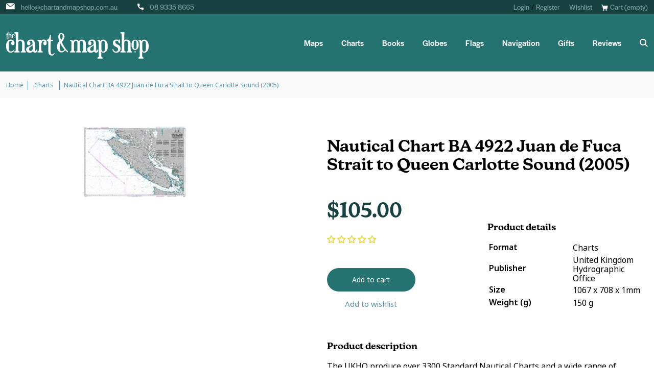

--- FILE ---
content_type: text/html; charset=utf-8
request_url: https://www.chartandmapshop.com.au/products/nautical-chart-ba-4922-juan-de-fuca-strait-to-queen-carlotte-sound-2005
body_size: 51806
content:
<!doctype html>
<html class="no-js" lang="en">
<head>
	<!-- Added by AVADA SEO Suite -->
	<script>
  const avadaLightJsExclude = ['cdn.nfcube.com', 'assets/ecom.js', 'variant-title-king', 'linked_options_variants', 'smile-loader.js', 'smart-product-filter-search', 'rivo-loyalty-referrals', 'avada-cookie-consent', 'consentmo-gdpr', 'quinn'];
  const avadaLightJsInclude = ['https://www.googletagmanager.com/', 'https://connect.facebook.net/', 'https://business-api.tiktok.com/', 'https://static.klaviyo.com/'];
  window.AVADA_SPEED_BLACKLIST = avadaLightJsInclude.map(item => new RegExp(item, 'i'));
  window.AVADA_SPEED_WHITELIST = avadaLightJsExclude.map(item => new RegExp(item, 'i'));
</script>

<script>
  const isSpeedUpEnable = !1741336264861 || Date.now() < 1741336264861;
  if (isSpeedUpEnable) {
    const avadaSpeedUp=1;
    if(isSpeedUpEnable) {
  function _0x55aa(_0x575858,_0x2fd0be){const _0x30a92f=_0x1cb5();return _0x55aa=function(_0x4e8b41,_0xcd1690){_0x4e8b41=_0x4e8b41-(0xb5e+0xd*0x147+-0x1b1a);let _0x1c09f7=_0x30a92f[_0x4e8b41];return _0x1c09f7;},_0x55aa(_0x575858,_0x2fd0be);}(function(_0x4ad4dc,_0x42545f){const _0x5c7741=_0x55aa,_0x323f4d=_0x4ad4dc();while(!![]){try{const _0x588ea5=parseInt(_0x5c7741(0x10c))/(0xb6f+-0x1853+0xce5)*(-parseInt(_0x5c7741(0x157))/(-0x2363*0x1+0x1dd4+0x591*0x1))+-parseInt(_0x5c7741(0x171))/(0x269b+-0xeb+-0xf*0x283)*(parseInt(_0x5c7741(0x116))/(0x2e1+0x1*0x17b3+-0x110*0x19))+-parseInt(_0x5c7741(0x147))/(-0x1489+-0x312*0x6+0x26fa*0x1)+-parseInt(_0x5c7741(0xfa))/(-0x744+0x1*0xb5d+-0x413)*(-parseInt(_0x5c7741(0x102))/(-0x1e87+0x9e*-0x16+0x2c22))+parseInt(_0x5c7741(0x136))/(0x1e2d+0x1498+-0x1a3*0x1f)+parseInt(_0x5c7741(0x16e))/(0x460+0x1d96+0x3*-0xb4f)*(-parseInt(_0x5c7741(0xe3))/(-0x9ca+-0x1*-0x93f+0x1*0x95))+parseInt(_0x5c7741(0xf8))/(-0x1f73*0x1+0x6*-0x510+0x3dde);if(_0x588ea5===_0x42545f)break;else _0x323f4d['push'](_0x323f4d['shift']());}catch(_0x5d6d7e){_0x323f4d['push'](_0x323f4d['shift']());}}}(_0x1cb5,-0x193549+0x5dc3*-0x31+-0x2f963*-0x13),(function(){const _0x5cb2b4=_0x55aa,_0x23f9e9={'yXGBq':function(_0x237aef,_0x385938){return _0x237aef!==_0x385938;},'XduVF':function(_0x21018d,_0x56ff60){return _0x21018d===_0x56ff60;},'RChnz':_0x5cb2b4(0xf4)+_0x5cb2b4(0xe9)+_0x5cb2b4(0x14a),'TAsuR':function(_0xe21eca,_0x33e114){return _0xe21eca%_0x33e114;},'EvLYw':function(_0x1326ad,_0x261d04){return _0x1326ad!==_0x261d04;},'nnhAQ':_0x5cb2b4(0x107),'swpMF':_0x5cb2b4(0x16d),'plMMu':_0x5cb2b4(0xe8)+_0x5cb2b4(0x135),'PqBPA':function(_0x2ba85c,_0x35b541){return _0x2ba85c<_0x35b541;},'NKPCA':_0x5cb2b4(0xfc),'TINqh':function(_0x4116e3,_0x3ffd02,_0x2c8722){return _0x4116e3(_0x3ffd02,_0x2c8722);},'BAueN':_0x5cb2b4(0x120),'NgloT':_0x5cb2b4(0x14c),'ThSSU':function(_0xeb212a,_0x4341c1){return _0xeb212a+_0x4341c1;},'lDDHN':function(_0x4a1a48,_0x45ebfb){return _0x4a1a48 instanceof _0x45ebfb;},'toAYB':function(_0xcf0fa9,_0xf5fa6a){return _0xcf0fa9 instanceof _0xf5fa6a;},'VMiyW':function(_0x5300e4,_0x44e0f4){return _0x5300e4(_0x44e0f4);},'iyhbw':_0x5cb2b4(0x119),'zuWfR':function(_0x19c3e4,_0x4ee6e8){return _0x19c3e4<_0x4ee6e8;},'vEmrv':function(_0xd798cf,_0x5ea2dd){return _0xd798cf!==_0x5ea2dd;},'yxERj':function(_0x24b03b,_0x5aa292){return _0x24b03b||_0x5aa292;},'MZpwM':_0x5cb2b4(0x110)+_0x5cb2b4(0x109)+'pt','IeUHK':function(_0x5a4c7e,_0x2edf70){return _0x5a4c7e-_0x2edf70;},'Idvge':function(_0x3b526e,_0x36b469){return _0x3b526e<_0x36b469;},'qRwfm':_0x5cb2b4(0x16b)+_0x5cb2b4(0xf1),'CvXDN':function(_0x4b4208,_0x1db216){return _0x4b4208<_0x1db216;},'acPIM':function(_0x7d44b7,_0x3020d2){return _0x7d44b7(_0x3020d2);},'MyLMO':function(_0x22d4b2,_0xe7a6a0){return _0x22d4b2<_0xe7a6a0;},'boDyh':function(_0x176992,_0x346381,_0xab7fc){return _0x176992(_0x346381,_0xab7fc);},'ZANXD':_0x5cb2b4(0x10f)+_0x5cb2b4(0x12a)+_0x5cb2b4(0x142),'CXwRZ':_0x5cb2b4(0x123)+_0x5cb2b4(0x15f),'AuMHM':_0x5cb2b4(0x161),'KUuFZ':_0x5cb2b4(0xe6),'MSwtw':_0x5cb2b4(0x13a),'ERvPB':_0x5cb2b4(0x134),'ycTDj':_0x5cb2b4(0x15b),'Tvhir':_0x5cb2b4(0x154)},_0x469be1=_0x23f9e9[_0x5cb2b4(0x153)],_0x36fe07={'blacklist':window[_0x5cb2b4(0x11f)+_0x5cb2b4(0x115)+'T'],'whitelist':window[_0x5cb2b4(0x11f)+_0x5cb2b4(0x13e)+'T']},_0x26516a={'blacklisted':[]},_0x34e4a6=(_0x2be2f5,_0x25b3b2)=>{const _0x80dd2=_0x5cb2b4;if(_0x2be2f5&&(!_0x25b3b2||_0x23f9e9[_0x80dd2(0x13b)](_0x25b3b2,_0x469be1))&&(!_0x36fe07[_0x80dd2(0x170)]||_0x36fe07[_0x80dd2(0x170)][_0x80dd2(0x151)](_0xa5c7cf=>_0xa5c7cf[_0x80dd2(0x12b)](_0x2be2f5)))&&(!_0x36fe07[_0x80dd2(0x165)]||_0x36fe07[_0x80dd2(0x165)][_0x80dd2(0x156)](_0x4e2570=>!_0x4e2570[_0x80dd2(0x12b)](_0x2be2f5)))&&_0x23f9e9[_0x80dd2(0xf7)](avadaSpeedUp,0x5*0x256+-0x1*0x66c+-0x542+0.5)&&_0x2be2f5[_0x80dd2(0x137)](_0x23f9e9[_0x80dd2(0xe7)])){const _0x413c89=_0x2be2f5[_0x80dd2(0x16c)];return _0x23f9e9[_0x80dd2(0xf7)](_0x23f9e9[_0x80dd2(0x11e)](_0x413c89,-0x1deb*-0x1+0xf13+-0x2cfc),0x1176+-0x78b*0x5+0x1441);}return _0x2be2f5&&(!_0x25b3b2||_0x23f9e9[_0x80dd2(0xed)](_0x25b3b2,_0x469be1))&&(!_0x36fe07[_0x80dd2(0x170)]||_0x36fe07[_0x80dd2(0x170)][_0x80dd2(0x151)](_0x3d689d=>_0x3d689d[_0x80dd2(0x12b)](_0x2be2f5)))&&(!_0x36fe07[_0x80dd2(0x165)]||_0x36fe07[_0x80dd2(0x165)][_0x80dd2(0x156)](_0x26a7b3=>!_0x26a7b3[_0x80dd2(0x12b)](_0x2be2f5)));},_0x11462f=function(_0x42927f){const _0x346823=_0x5cb2b4,_0x5426ae=_0x42927f[_0x346823(0x159)+'te'](_0x23f9e9[_0x346823(0x14e)]);return _0x36fe07[_0x346823(0x170)]&&_0x36fe07[_0x346823(0x170)][_0x346823(0x156)](_0x107b0d=>!_0x107b0d[_0x346823(0x12b)](_0x5426ae))||_0x36fe07[_0x346823(0x165)]&&_0x36fe07[_0x346823(0x165)][_0x346823(0x151)](_0x1e7160=>_0x1e7160[_0x346823(0x12b)](_0x5426ae));},_0x39299f=new MutationObserver(_0x45c995=>{const _0x21802a=_0x5cb2b4,_0x3bc801={'mafxh':function(_0x6f9c57,_0x229989){const _0x9d39b1=_0x55aa;return _0x23f9e9[_0x9d39b1(0xf7)](_0x6f9c57,_0x229989);},'SrchE':_0x23f9e9[_0x21802a(0xe2)],'pvjbV':_0x23f9e9[_0x21802a(0xf6)]};for(let _0x333494=-0x7d7+-0x893+0x106a;_0x23f9e9[_0x21802a(0x158)](_0x333494,_0x45c995[_0x21802a(0x16c)]);_0x333494++){const {addedNodes:_0x1b685b}=_0x45c995[_0x333494];for(let _0x2f087=0x1f03+0x84b+0x1*-0x274e;_0x23f9e9[_0x21802a(0x158)](_0x2f087,_0x1b685b[_0x21802a(0x16c)]);_0x2f087++){const _0x4e5bac=_0x1b685b[_0x2f087];if(_0x23f9e9[_0x21802a(0xf7)](_0x4e5bac[_0x21802a(0x121)],-0x1f3a+-0x1*0x1b93+-0x3*-0x139a)&&_0x23f9e9[_0x21802a(0xf7)](_0x4e5bac[_0x21802a(0x152)],_0x23f9e9[_0x21802a(0xe0)])){const _0x5d9a67=_0x4e5bac[_0x21802a(0x107)],_0x3fb522=_0x4e5bac[_0x21802a(0x16d)];if(_0x23f9e9[_0x21802a(0x103)](_0x34e4a6,_0x5d9a67,_0x3fb522)){_0x26516a[_0x21802a(0x160)+'d'][_0x21802a(0x128)]([_0x4e5bac,_0x4e5bac[_0x21802a(0x16d)]]),_0x4e5bac[_0x21802a(0x16d)]=_0x469be1;const _0x1e52da=function(_0x2c95ff){const _0x359b13=_0x21802a;if(_0x3bc801[_0x359b13(0x118)](_0x4e5bac[_0x359b13(0x159)+'te'](_0x3bc801[_0x359b13(0x166)]),_0x469be1))_0x2c95ff[_0x359b13(0x112)+_0x359b13(0x150)]();_0x4e5bac[_0x359b13(0xec)+_0x359b13(0x130)](_0x3bc801[_0x359b13(0xe4)],_0x1e52da);};_0x4e5bac[_0x21802a(0x12d)+_0x21802a(0x163)](_0x23f9e9[_0x21802a(0xf6)],_0x1e52da),_0x4e5bac[_0x21802a(0x12c)+_0x21802a(0x131)]&&_0x4e5bac[_0x21802a(0x12c)+_0x21802a(0x131)][_0x21802a(0x11a)+'d'](_0x4e5bac);}}}}});_0x39299f[_0x5cb2b4(0x105)](document[_0x5cb2b4(0x10b)+_0x5cb2b4(0x16a)],{'childList':!![],'subtree':!![]});const _0x2910a9=/[|\\{}()\[\]^$+*?.]/g,_0xa9f173=function(..._0x1baa33){const _0x3053cc=_0x5cb2b4,_0x2e6f61={'mMWha':function(_0x158c76,_0x5c404b){const _0x25a05c=_0x55aa;return _0x23f9e9[_0x25a05c(0xf7)](_0x158c76,_0x5c404b);},'BXirI':_0x23f9e9[_0x3053cc(0x141)],'COGok':function(_0x421bf7,_0x55453a){const _0x4fd417=_0x3053cc;return _0x23f9e9[_0x4fd417(0x167)](_0x421bf7,_0x55453a);},'XLSAp':function(_0x193984,_0x35c446){const _0x5bbecf=_0x3053cc;return _0x23f9e9[_0x5bbecf(0xed)](_0x193984,_0x35c446);},'EygRw':function(_0xfbb69c,_0x21b15d){const _0xe5c840=_0x3053cc;return _0x23f9e9[_0xe5c840(0x104)](_0xfbb69c,_0x21b15d);},'xZuNx':_0x23f9e9[_0x3053cc(0x139)],'SBUaW':function(_0x5739bf,_0x2c2fab){const _0x42cbb1=_0x3053cc;return _0x23f9e9[_0x42cbb1(0x172)](_0x5739bf,_0x2c2fab);},'EAoTR':function(_0x123b29,_0x5b29bf){const _0x2828d2=_0x3053cc;return _0x23f9e9[_0x2828d2(0x11d)](_0x123b29,_0x5b29bf);},'cdYdq':_0x23f9e9[_0x3053cc(0x14e)],'WzJcf':_0x23f9e9[_0x3053cc(0xe2)],'nytPK':function(_0x53f733,_0x4ad021){const _0x4f0333=_0x3053cc;return _0x23f9e9[_0x4f0333(0x148)](_0x53f733,_0x4ad021);},'oUrHG':_0x23f9e9[_0x3053cc(0x14d)],'dnxjX':function(_0xed6b5f,_0x573f55){const _0x57aa03=_0x3053cc;return _0x23f9e9[_0x57aa03(0x15a)](_0xed6b5f,_0x573f55);}};_0x23f9e9[_0x3053cc(0x15d)](_0x1baa33[_0x3053cc(0x16c)],-0x1a3*-0x9+-0xf9*0xb+-0x407*0x1)?(_0x36fe07[_0x3053cc(0x170)]=[],_0x36fe07[_0x3053cc(0x165)]=[]):(_0x36fe07[_0x3053cc(0x170)]&&(_0x36fe07[_0x3053cc(0x170)]=_0x36fe07[_0x3053cc(0x170)][_0x3053cc(0x106)](_0xa8e001=>_0x1baa33[_0x3053cc(0x156)](_0x4a8a28=>{const _0x2e425b=_0x3053cc;if(_0x2e6f61[_0x2e425b(0x111)](typeof _0x4a8a28,_0x2e6f61[_0x2e425b(0x155)]))return!_0xa8e001[_0x2e425b(0x12b)](_0x4a8a28);else{if(_0x2e6f61[_0x2e425b(0xeb)](_0x4a8a28,RegExp))return _0x2e6f61[_0x2e425b(0x145)](_0xa8e001[_0x2e425b(0xdf)](),_0x4a8a28[_0x2e425b(0xdf)]());}}))),_0x36fe07[_0x3053cc(0x165)]&&(_0x36fe07[_0x3053cc(0x165)]=[..._0x36fe07[_0x3053cc(0x165)],..._0x1baa33[_0x3053cc(0xff)](_0x4e4c02=>{const _0x7c755c=_0x3053cc;if(_0x23f9e9[_0x7c755c(0xf7)](typeof _0x4e4c02,_0x23f9e9[_0x7c755c(0x141)])){const _0x932437=_0x4e4c02[_0x7c755c(0xea)](_0x2910a9,_0x23f9e9[_0x7c755c(0x16f)]),_0x34e686=_0x23f9e9[_0x7c755c(0xf0)](_0x23f9e9[_0x7c755c(0xf0)]('.*',_0x932437),'.*');if(_0x36fe07[_0x7c755c(0x165)][_0x7c755c(0x156)](_0x21ef9a=>_0x21ef9a[_0x7c755c(0xdf)]()!==_0x34e686[_0x7c755c(0xdf)]()))return new RegExp(_0x34e686);}else{if(_0x23f9e9[_0x7c755c(0x117)](_0x4e4c02,RegExp)){if(_0x36fe07[_0x7c755c(0x165)][_0x7c755c(0x156)](_0x5a3f09=>_0x5a3f09[_0x7c755c(0xdf)]()!==_0x4e4c02[_0x7c755c(0xdf)]()))return _0x4e4c02;}}return null;})[_0x3053cc(0x106)](Boolean)]));const _0x3eeb55=document[_0x3053cc(0x11b)+_0x3053cc(0x10e)](_0x23f9e9[_0x3053cc(0xf0)](_0x23f9e9[_0x3053cc(0xf0)](_0x23f9e9[_0x3053cc(0x122)],_0x469be1),'"]'));for(let _0xf831f7=-0x21aa+-0x1793+0x393d*0x1;_0x23f9e9[_0x3053cc(0x14b)](_0xf831f7,_0x3eeb55[_0x3053cc(0x16c)]);_0xf831f7++){const _0x5868cb=_0x3eeb55[_0xf831f7];_0x23f9e9[_0x3053cc(0x132)](_0x11462f,_0x5868cb)&&(_0x26516a[_0x3053cc(0x160)+'d'][_0x3053cc(0x128)]([_0x5868cb,_0x23f9e9[_0x3053cc(0x14d)]]),_0x5868cb[_0x3053cc(0x12c)+_0x3053cc(0x131)][_0x3053cc(0x11a)+'d'](_0x5868cb));}let _0xdf8cd0=-0x17da+0x2461+-0xc87*0x1;[..._0x26516a[_0x3053cc(0x160)+'d']][_0x3053cc(0x10d)](([_0x226aeb,_0x33eaa7],_0xe33bca)=>{const _0x2aa7bf=_0x3053cc;if(_0x2e6f61[_0x2aa7bf(0x143)](_0x11462f,_0x226aeb)){const _0x41da0d=document[_0x2aa7bf(0x11c)+_0x2aa7bf(0x131)](_0x2e6f61[_0x2aa7bf(0x127)]);for(let _0x6784c7=0xd7b+-0xaa5+-0x2d6;_0x2e6f61[_0x2aa7bf(0x164)](_0x6784c7,_0x226aeb[_0x2aa7bf(0xe5)][_0x2aa7bf(0x16c)]);_0x6784c7++){const _0x4ca758=_0x226aeb[_0x2aa7bf(0xe5)][_0x6784c7];_0x2e6f61[_0x2aa7bf(0x12f)](_0x4ca758[_0x2aa7bf(0x133)],_0x2e6f61[_0x2aa7bf(0x13f)])&&_0x2e6f61[_0x2aa7bf(0x145)](_0x4ca758[_0x2aa7bf(0x133)],_0x2e6f61[_0x2aa7bf(0x100)])&&_0x41da0d[_0x2aa7bf(0xe1)+'te'](_0x4ca758[_0x2aa7bf(0x133)],_0x226aeb[_0x2aa7bf(0xe5)][_0x6784c7][_0x2aa7bf(0x12e)]);}_0x41da0d[_0x2aa7bf(0xe1)+'te'](_0x2e6f61[_0x2aa7bf(0x13f)],_0x226aeb[_0x2aa7bf(0x107)]),_0x41da0d[_0x2aa7bf(0xe1)+'te'](_0x2e6f61[_0x2aa7bf(0x100)],_0x2e6f61[_0x2aa7bf(0x101)](_0x33eaa7,_0x2e6f61[_0x2aa7bf(0x126)])),document[_0x2aa7bf(0x113)][_0x2aa7bf(0x146)+'d'](_0x41da0d),_0x26516a[_0x2aa7bf(0x160)+'d'][_0x2aa7bf(0x162)](_0x2e6f61[_0x2aa7bf(0x13d)](_0xe33bca,_0xdf8cd0),-0x105d*0x2+0x1*-0xeaa+0x2f65),_0xdf8cd0++;}}),_0x36fe07[_0x3053cc(0x170)]&&_0x23f9e9[_0x3053cc(0xf3)](_0x36fe07[_0x3053cc(0x170)][_0x3053cc(0x16c)],0x10f2+-0x1a42+0x951)&&_0x39299f[_0x3053cc(0x15c)]();},_0x4c2397=document[_0x5cb2b4(0x11c)+_0x5cb2b4(0x131)],_0x573f89={'src':Object[_0x5cb2b4(0x14f)+_0x5cb2b4(0xfd)+_0x5cb2b4(0x144)](HTMLScriptElement[_0x5cb2b4(0xf9)],_0x23f9e9[_0x5cb2b4(0x14e)]),'type':Object[_0x5cb2b4(0x14f)+_0x5cb2b4(0xfd)+_0x5cb2b4(0x144)](HTMLScriptElement[_0x5cb2b4(0xf9)],_0x23f9e9[_0x5cb2b4(0xe2)])};document[_0x5cb2b4(0x11c)+_0x5cb2b4(0x131)]=function(..._0x4db605){const _0x1480b5=_0x5cb2b4,_0x3a6982={'KNNxG':function(_0x32fa39,_0x2a57e4,_0x3cc08f){const _0x5ead12=_0x55aa;return _0x23f9e9[_0x5ead12(0x169)](_0x32fa39,_0x2a57e4,_0x3cc08f);}};if(_0x23f9e9[_0x1480b5(0x13b)](_0x4db605[-0x4*-0x376+0x4*0x2f+-0xe94][_0x1480b5(0x140)+'e'](),_0x23f9e9[_0x1480b5(0x139)]))return _0x4c2397[_0x1480b5(0x114)](document)(..._0x4db605);const _0x2f091d=_0x4c2397[_0x1480b5(0x114)](document)(..._0x4db605);try{Object[_0x1480b5(0xf2)+_0x1480b5(0x149)](_0x2f091d,{'src':{..._0x573f89[_0x1480b5(0x107)],'set'(_0x3ae2bc){const _0x5d6fdc=_0x1480b5;_0x3a6982[_0x5d6fdc(0x129)](_0x34e4a6,_0x3ae2bc,_0x2f091d[_0x5d6fdc(0x16d)])&&_0x573f89[_0x5d6fdc(0x16d)][_0x5d6fdc(0x10a)][_0x5d6fdc(0x125)](this,_0x469be1),_0x573f89[_0x5d6fdc(0x107)][_0x5d6fdc(0x10a)][_0x5d6fdc(0x125)](this,_0x3ae2bc);}},'type':{..._0x573f89[_0x1480b5(0x16d)],'get'(){const _0x436e9e=_0x1480b5,_0x4b63b9=_0x573f89[_0x436e9e(0x16d)][_0x436e9e(0xfb)][_0x436e9e(0x125)](this);if(_0x23f9e9[_0x436e9e(0xf7)](_0x4b63b9,_0x469be1)||_0x23f9e9[_0x436e9e(0x103)](_0x34e4a6,this[_0x436e9e(0x107)],_0x4b63b9))return null;return _0x4b63b9;},'set'(_0x174ea3){const _0x1dff57=_0x1480b5,_0xa2fd13=_0x23f9e9[_0x1dff57(0x103)](_0x34e4a6,_0x2f091d[_0x1dff57(0x107)],_0x2f091d[_0x1dff57(0x16d)])?_0x469be1:_0x174ea3;_0x573f89[_0x1dff57(0x16d)][_0x1dff57(0x10a)][_0x1dff57(0x125)](this,_0xa2fd13);}}}),_0x2f091d[_0x1480b5(0xe1)+'te']=function(_0x5b0870,_0x8c60d5){const _0xab22d4=_0x1480b5;if(_0x23f9e9[_0xab22d4(0xf7)](_0x5b0870,_0x23f9e9[_0xab22d4(0xe2)])||_0x23f9e9[_0xab22d4(0xf7)](_0x5b0870,_0x23f9e9[_0xab22d4(0x14e)]))_0x2f091d[_0x5b0870]=_0x8c60d5;else HTMLScriptElement[_0xab22d4(0xf9)][_0xab22d4(0xe1)+'te'][_0xab22d4(0x125)](_0x2f091d,_0x5b0870,_0x8c60d5);};}catch(_0x5a9461){console[_0x1480b5(0x168)](_0x23f9e9[_0x1480b5(0xef)],_0x5a9461);}return _0x2f091d;};const _0x5883c5=[_0x23f9e9[_0x5cb2b4(0xfe)],_0x23f9e9[_0x5cb2b4(0x13c)],_0x23f9e9[_0x5cb2b4(0xf5)],_0x23f9e9[_0x5cb2b4(0x15e)],_0x23f9e9[_0x5cb2b4(0x138)],_0x23f9e9[_0x5cb2b4(0x124)]],_0x4ab8d2=_0x5883c5[_0x5cb2b4(0xff)](_0x439d08=>{return{'type':_0x439d08,'listener':()=>_0xa9f173(),'options':{'passive':!![]}};});_0x4ab8d2[_0x5cb2b4(0x10d)](_0x4d3535=>{const _0x3882ab=_0x5cb2b4;document[_0x3882ab(0x12d)+_0x3882ab(0x163)](_0x4d3535[_0x3882ab(0x16d)],_0x4d3535[_0x3882ab(0xee)],_0x4d3535[_0x3882ab(0x108)]);});}()));function _0x1cb5(){const _0x15f8e0=['ault','some','tagName','CXwRZ','wheel','BXirI','every','6lYvYYX','PqBPA','getAttribu','IeUHK','touchstart','disconnect','Idvge','ERvPB','/blocked','blackliste','keydown','splice','stener','SBUaW','whitelist','SrchE','toAYB','warn','boDyh','ement','script[typ','length','type','346347wGqEBH','NgloT','blacklist','33OVoYHk','zuWfR','toString','NKPCA','setAttribu','swpMF','230EEqEiq','pvjbV','attributes','mousemove','RChnz','beforescri','y.com/exte','replace','COGok','removeEven','EvLYw','listener','ZANXD','ThSSU','e="','defineProp','MyLMO','cdn.shopif','MSwtw','plMMu','XduVF','22621984JRJQxz','prototype','8818116NVbcZr','get','SCRIPT','ertyDescri','AuMHM','map','WzJcf','nytPK','7kiZatp','TINqh','VMiyW','observe','filter','src','options','n/javascri','set','documentEl','478083wuqgQV','forEach','torAll','Avada cann','applicatio','mMWha','preventDef','head','bind','D_BLACKLIS','75496skzGVx','lDDHN','mafxh','script','removeChil','querySelec','createElem','vEmrv','TAsuR','AVADA_SPEE','string','nodeType','qRwfm','javascript','Tvhir','call','oUrHG','xZuNx','push','KNNxG','ot lazy lo','test','parentElem','addEventLi','value','EAoTR','tListener','ent','acPIM','name','touchmove','ptexecute','6968312SmqlIb','includes','ycTDj','iyhbw','touchend','yXGBq','KUuFZ','dnxjX','D_WHITELIS','cdYdq','toLowerCas','BAueN','ad script','EygRw','ptor','XLSAp','appendChil','4975500NoPAFA','yxERj','erties','nsions','CvXDN','\$&','MZpwM','nnhAQ','getOwnProp'];_0x1cb5=function(){return _0x15f8e0;};return _0x1cb5();}
}
    class LightJsLoader{constructor(e){this.jQs=[],this.listener=this.handleListener.bind(this,e),this.scripts=["default","defer","async"].reduce(((e,t)=>({...e,[t]:[]})),{});const t=this;e.forEach((e=>window.addEventListener(e,t.listener,{passive:!0})))}handleListener(e){const t=this;return e.forEach((e=>window.removeEventListener(e,t.listener))),"complete"===document.readyState?this.handleDOM():document.addEventListener("readystatechange",(e=>{if("complete"===e.target.readyState)return setTimeout(t.handleDOM.bind(t),1)}))}async handleDOM(){this.suspendEvent(),this.suspendJQuery(),this.findScripts(),this.preloadScripts();for(const e of Object.keys(this.scripts))await this.replaceScripts(this.scripts[e]);for(const e of["DOMContentLoaded","readystatechange"])await this.requestRepaint(),document.dispatchEvent(new Event("lightJS-"+e));document.lightJSonreadystatechange&&document.lightJSonreadystatechange();for(const e of["DOMContentLoaded","load"])await this.requestRepaint(),window.dispatchEvent(new Event("lightJS-"+e));await this.requestRepaint(),window.lightJSonload&&window.lightJSonload(),await this.requestRepaint(),this.jQs.forEach((e=>e(window).trigger("lightJS-jquery-load"))),window.dispatchEvent(new Event("lightJS-pageshow")),await this.requestRepaint(),window.lightJSonpageshow&&window.lightJSonpageshow()}async requestRepaint(){return new Promise((e=>requestAnimationFrame(e)))}findScripts(){document.querySelectorAll("script[type=lightJs]").forEach((e=>{e.hasAttribute("src")?e.hasAttribute("async")&&e.async?this.scripts.async.push(e):e.hasAttribute("defer")&&e.defer?this.scripts.defer.push(e):this.scripts.default.push(e):this.scripts.default.push(e)}))}preloadScripts(){const e=this,t=Object.keys(this.scripts).reduce(((t,n)=>[...t,...e.scripts[n]]),[]),n=document.createDocumentFragment();t.forEach((e=>{const t=e.getAttribute("src");if(!t)return;const s=document.createElement("link");s.href=t,s.rel="preload",s.as="script",n.appendChild(s)})),document.head.appendChild(n)}async replaceScripts(e){let t;for(;t=e.shift();)await this.requestRepaint(),new Promise((e=>{const n=document.createElement("script");[...t.attributes].forEach((e=>{"type"!==e.nodeName&&n.setAttribute(e.nodeName,e.nodeValue)})),t.hasAttribute("src")?(n.addEventListener("load",e),n.addEventListener("error",e)):(n.text=t.text,e()),t.parentNode.replaceChild(n,t)}))}suspendEvent(){const e={};[{obj:document,name:"DOMContentLoaded"},{obj:window,name:"DOMContentLoaded"},{obj:window,name:"load"},{obj:window,name:"pageshow"},{obj:document,name:"readystatechange"}].map((t=>function(t,n){function s(n){return e[t].list.indexOf(n)>=0?"lightJS-"+n:n}e[t]||(e[t]={list:[n],add:t.addEventListener,remove:t.removeEventListener},t.addEventListener=(...n)=>{n[0]=s(n[0]),e[t].add.apply(t,n)},t.removeEventListener=(...n)=>{n[0]=s(n[0]),e[t].remove.apply(t,n)})}(t.obj,t.name))),[{obj:document,name:"onreadystatechange"},{obj:window,name:"onpageshow"}].map((e=>function(e,t){let n=e[t];Object.defineProperty(e,t,{get:()=>n||function(){},set:s=>{e["lightJS"+t]=n=s}})}(e.obj,e.name)))}suspendJQuery(){const e=this;let t=window.jQuery;Object.defineProperty(window,"jQuery",{get:()=>t,set(n){if(!n||!n.fn||!e.jQs.includes(n))return void(t=n);n.fn.ready=n.fn.init.prototype.ready=e=>{e.bind(document)(n)};const s=n.fn.on;n.fn.on=n.fn.init.prototype.on=function(...e){if(window!==this[0])return s.apply(this,e),this;const t=e=>e.split(" ").map((e=>"load"===e||0===e.indexOf("load.")?"lightJS-jquery-load":e)).join(" ");return"string"==typeof e[0]||e[0]instanceof String?(e[0]=t(e[0]),s.apply(this,e),this):("object"==typeof e[0]&&Object.keys(e[0]).forEach((n=>{delete Object.assign(e[0],{[t(n)]:e[0][n]})[n]})),s.apply(this,e),this)},e.jQs.push(n),t=n}})}}
new LightJsLoader(["keydown","mousemove","touchend","touchmove","touchstart","wheel"]);
  }
</script>

	<!-- /Added by AVADA SEO Suite -->
  <!-- Google Tag Manager -->
<script>(function(w,d,s,l,i){w[l]=w[l]||[];w[l].push({'gtm.start':
new Date().getTime(),event:'gtm.js'});var f=d.getElementsByTagName(s)[0],
j=d.createElement(s),dl=l!='dataLayer'?'&l='+l:'';j.async=true;j.src=
'https://www.googletagmanager.com/gtm.js?id='+i+dl;f.parentNode.insertBefore(j,f);
})(window,document,'script','dataLayer','GTM-WBMWWZV');</script>
<!-- End Google Tag Manager -->

  <meta name="google-site-verification" content="SWQAI0zjfCRHKzcubKlVEmLXtUd3FuRolYHFH-qB7w0" />
  
  <meta charset="utf-8">
  <meta http-equiv="X-UA-Compatible" content="IE=edge,chrome=1">
  <meta name="viewport" content="width=device-width,initial-scale=1">
  <meta name="theme-color" content="#3a3a3a">

  <link rel="preconnect" href="https://cdn.shopify.com" crossorigin>
  <link rel="preconnect" href="https://monorail-edge.shopifysvc.com">
  <link rel="stylesheet" href="https://use.typekit.net/ktn7fjp.css">
  
  
<link rel="canonical" href="https://www.chartandmapshop.com.au/products/nautical-chart-ba-4922-juan-de-fuca-strait-to-queen-carlotte-sound-2005" />
  
<link rel="shortcut icon" href="//www.chartandmapshop.com.au/cdn/shop/files/favicon-3_32x32.png?v=1635735068" type="image/png"><!-- SEO -->
  	<title>Buy Nautical Chart BA 4922 Juan de Fuca Strait to Queen Carlotte Sound (2005)
&ndash; The Chart &amp; Map Shop</title>
  
  <!-- END SEO --><meta name="description" content="The UKHO produce over 3300 Standard Nautical Charts and a wide range of thematic charts for specialist requirements. Admiralty standard nautical charts comply with Safety of Life at Sea (SOLAS) regulations and are ideal for professional, commercial and recreational use. Charts within the series consist of a range of sc">
<style data-shopify>
:root {
    --color-text: #ae3b3b;
    --color-text-rgb: 174, 59, 59;
    --color-body-text: #ea51cc;
    --color-sale-text: #EA0606;
    --color-small-button-text-border: #3a3a3a;
    --color-text-field: #ffffff;
    --color-text-field-text: #000000;
    --color-text-field-text-rgb: 0, 0, 0;

    --color-btn-primary: #3a3a3a;
    --color-btn-primary-darker: #212121;
    --color-btn-primary-text: #ffffff;

    --color-blankstate: rgba(234, 81, 204, 0.35);
    --color-blankstate-border: rgba(234, 81, 204, 0.2);
    --color-blankstate-background: rgba(234, 81, 204, 0.1);

    --color-text-focus:#882e2e;
    --color-overlay-text-focus:#e6e6e6;
    --color-btn-primary-focus:#606060;
    --color-btn-social-focus:#d2d2d2;
    --color-small-button-text-border-focus:#606060;
    --predictive-search-focus:#f2f2f2;

    --color-body: #ffffff;
    --color-bg: #ffffff;
    --color-bg-rgb: 255, 255, 255;
    --color-bg-alt: rgba(234, 81, 204, 0.05);
    --color-bg-currency-selector: rgba(234, 81, 204, 0.2);

    --color-overlay-title-text: #ffffff;
    --color-image-overlay: #685858;
    --color-image-overlay-rgb: 104, 88, 88;--opacity-image-overlay: 0.4;--hover-overlay-opacity: 0.8;

    --color-border: #ebebeb;
    --color-border-form: #cccccc;
    --color-border-form-darker: #b3b3b3;

    --svg-select-icon: url(//www.chartandmapshop.com.au/cdn/shop/t/11/assets/ico-select.svg?v=43122);
    --slick-img-url: url(//www.chartandmapshop.com.au/cdn/shop/t/11/assets/ajax-loader.gif?v=43122);

    --font-weight-body--bold: 700;
    --font-weight-body--bolder: 700;

    --font-stack-header: , ;
    --font-style-header: ;
    --font-weight-header: ;

    --font-stack-body: , ;
    --font-style-body: ;
    --font-weight-body: ;

    --font-size-header: ;

    --font-size-base: ;

    --font-h1-desktop: 0;
    --font-h1-mobile: 0;
    --font-h2-desktop: 0;
    --font-h2-mobile: 0;
    --font-h3-mobile: 0;
    --font-h4-desktop: 0;
    --font-h4-mobile: 0;
    --font-h5-desktop: 0;
    --font-h5-mobile: 0;
    --font-h6-desktop: 0;
    --font-h6-mobile: 0;

    --font-mega-title-large-desktop: 0;

    --font-rich-text-large: 0;
    --font-rich-text-small: 0;

    
--color-video-bg: #f2f2f2;

    
    --global-color-image-loader-primary: rgba(174, 59, 59, 0.06);
    --global-color-image-loader-secondary: rgba(174, 59, 59, 0.12);
  }
</style>

  <!-- /snippets/social-meta-tags.liquid -->




<meta property="og:site_name" content="The Chart &amp; Map Shop">
<meta property="og:url" content="https://www.chartandmapshop.com.au/products/nautical-chart-ba-4922-juan-de-fuca-strait-to-queen-carlotte-sound-2005">
<meta property="og:title" content="Nautical Chart BA 4922 Juan de Fuca Strait to Queen Carlotte Sound (2005)">
<meta property="og:type" content="product">
<meta property="og:description" content="The UKHO produce over 3300 Standard Nautical Charts and a wide range of thematic charts for specialist requirements. Admiralty standard nautical charts comply with Safety of Life at Sea (SOLAS) regulations and are ideal for professional, commercial and recreational use. Charts within the series consist of a range of sc">

  <meta property="og:price:amount" content="105.00">
  <meta property="og:price:currency" content="AUD">

<meta property="og:image" content="http://www.chartandmapshop.com.au/cdn/shop/products/15789_1200x1200.jpg?v=1727429277">
<meta property="og:image:secure_url" content="https://www.chartandmapshop.com.au/cdn/shop/products/15789_1200x1200.jpg?v=1727429277">


  <meta name="twitter:site" content="@chartandmapshop">

<meta name="twitter:card" content="summary_large_image">
<meta name="twitter:title" content="Nautical Chart BA 4922 Juan de Fuca Strait to Queen Carlotte Sound (2005)">
<meta name="twitter:description" content="The UKHO produce over 3300 Standard Nautical Charts and a wide range of thematic charts for specialist requirements. Admiralty standard nautical charts comply with Safety of Life at Sea (SOLAS) regulations and are ideal for professional, commercial and recreational use. Charts within the series consist of a range of sc">

<link rel="stylesheet" href="https://cdnjs.cloudflare.com/ajax/libs/font-awesome/5.15.3/css/all.min.css" integrity="sha512-iBBXm8fW90+nuLcSKlbmrPcLa0OT92xO1BIsZ+ywDWZCvqsWgccV3gFoRBv0z+8dLJgyAHIhR35VZc2oM/gI1w==" crossorigin="anonymous" />
  <link href="//www.chartandmapshop.com.au/cdn/shop/t/11/assets/main.css?v=46875877781400082791751438900" rel="stylesheet" type="text/css" media="all" />

  <script>
    var theme = {
      breakpoints: {
        medium: 750,
        large: 990,
        widescreen: 1400
      },
      strings: {
        addToCart: "Add to cart",
        soldOut: "Sold out",
        unavailable: "Unavailable",
        regularPrice: "Regular price",
        salePrice: "Sale price",
        sale: "Sale",
        fromLowestPrice: "from [price]",
        vendor: "Vendor",
        showMore: "Show More",
        showLess: "Show Less",
        searchFor: "Search for",
        addressError: "Error looking up that address",
        addressNoResults: "No results for that address",
        addressQueryLimit: "You have exceeded the Google API usage limit. Consider upgrading to a \u003ca href=\"https:\/\/developers.google.com\/maps\/premium\/usage-limits\"\u003ePremium Plan\u003c\/a\u003e.",
        authError: "There was a problem authenticating your Google Maps account.",
        newWindow: "Opens in a new window.",
        external: "Opens external website.",
        newWindowExternal: "Opens external website in a new window.",
        removeLabel: "Remove [product]",
        update: "Update",
        quantity: "Quantity",
        discountedTotal: "Discounted total",
        regularTotal: "Regular total",
        priceColumn: "See Price column for discount details.",
        quantityMinimumMessage: "Quantity must be 1 or more",
        cartError: "There was an error while updating your cart. Please try again.",
        removedItemMessage: "Removed \u003cspan class=\"cart__removed-product-details\"\u003e([quantity]) [link]\u003c\/span\u003e from your cart.",
        unitPrice: "Unit price",
        unitPriceSeparator: "per",
        oneCartCount: "1 item",
        otherCartCount: "[count] items",
        quantityLabel: "Quantity: [count]",
        products: "Products",
        loading: "Loading",
        number_of_results: "[result_number] of [results_count]",
        number_of_results_found: "[results_count] results found",
        one_result_found: "1 result found"
      },
      moneyFormat: "${{amount}}",
      moneyFormatWithCurrency: "${{amount}}",
      settings: {
        predictiveSearchEnabled: true,
        predictiveSearchShowPrice: false,
        predictiveSearchShowVendor: false
      },
      stylesheet: "//www.chartandmapshop.com.au/cdn/shop/t/11/assets/theme.css?v=43122"
    };

    document.documentElement.className = document.documentElement.className.replace('no-js', 'js');
  </script>

  <script>window.performance && window.performance.mark && window.performance.mark('shopify.content_for_header.start');</script><meta name="google-site-verification" content="jen9ctgiudw6ulK0SfOVUWvcw_75BS04jSAwJZHNbM4">
<meta name="google-site-verification" content="abR828aokDXD_wJMW8EKkPdwu9b4n0YEy7f3Oj8QEQE">
<meta id="shopify-digital-wallet" name="shopify-digital-wallet" content="/52341899430/digital_wallets/dialog">
<meta name="shopify-checkout-api-token" content="0a1d043d6a890710928a2bbf07caa56e">
<meta id="in-context-paypal-metadata" data-shop-id="52341899430" data-venmo-supported="false" data-environment="production" data-locale="en_US" data-paypal-v4="true" data-currency="AUD">
<link rel="alternate" type="application/json+oembed" href="https://www.chartandmapshop.com.au/products/nautical-chart-ba-4922-juan-de-fuca-strait-to-queen-carlotte-sound-2005.oembed">
<script async="async" src="/checkouts/internal/preloads.js?locale=en-AU"></script>
<link rel="preconnect" href="https://shop.app" crossorigin="anonymous">
<script async="async" src="https://shop.app/checkouts/internal/preloads.js?locale=en-AU&shop_id=52341899430" crossorigin="anonymous"></script>
<script id="apple-pay-shop-capabilities" type="application/json">{"shopId":52341899430,"countryCode":"AU","currencyCode":"AUD","merchantCapabilities":["supports3DS"],"merchantId":"gid:\/\/shopify\/Shop\/52341899430","merchantName":"The Chart \u0026 Map Shop","requiredBillingContactFields":["postalAddress","email"],"requiredShippingContactFields":["postalAddress","email"],"shippingType":"shipping","supportedNetworks":["visa","masterCard","amex","jcb"],"total":{"type":"pending","label":"The Chart \u0026 Map Shop","amount":"1.00"},"shopifyPaymentsEnabled":true,"supportsSubscriptions":true}</script>
<script id="shopify-features" type="application/json">{"accessToken":"0a1d043d6a890710928a2bbf07caa56e","betas":["rich-media-storefront-analytics"],"domain":"www.chartandmapshop.com.au","predictiveSearch":true,"shopId":52341899430,"locale":"en"}</script>
<script>var Shopify = Shopify || {};
Shopify.shop = "chart-map-shop.myshopify.com";
Shopify.locale = "en";
Shopify.currency = {"active":"AUD","rate":"1.0"};
Shopify.country = "AU";
Shopify.theme = {"name":"Copy of Chart and Map Shop - THQ Stock Script","id":132558258342,"schema_name":"Distl Modified Debut","schema_version":"1.0.0","theme_store_id":796,"role":"main"};
Shopify.theme.handle = "null";
Shopify.theme.style = {"id":null,"handle":null};
Shopify.cdnHost = "www.chartandmapshop.com.au/cdn";
Shopify.routes = Shopify.routes || {};
Shopify.routes.root = "/";</script>
<script type="module">!function(o){(o.Shopify=o.Shopify||{}).modules=!0}(window);</script>
<script>!function(o){function n(){var o=[];function n(){o.push(Array.prototype.slice.apply(arguments))}return n.q=o,n}var t=o.Shopify=o.Shopify||{};t.loadFeatures=n(),t.autoloadFeatures=n()}(window);</script>
<script>
  window.ShopifyPay = window.ShopifyPay || {};
  window.ShopifyPay.apiHost = "shop.app\/pay";
  window.ShopifyPay.redirectState = null;
</script>
<script id="shop-js-analytics" type="application/json">{"pageType":"product"}</script>
<script defer="defer" async type="module" src="//www.chartandmapshop.com.au/cdn/shopifycloud/shop-js/modules/v2/client.init-shop-cart-sync_BApSsMSl.en.esm.js"></script>
<script defer="defer" async type="module" src="//www.chartandmapshop.com.au/cdn/shopifycloud/shop-js/modules/v2/chunk.common_CBoos6YZ.esm.js"></script>
<script type="module">
  await import("//www.chartandmapshop.com.au/cdn/shopifycloud/shop-js/modules/v2/client.init-shop-cart-sync_BApSsMSl.en.esm.js");
await import("//www.chartandmapshop.com.au/cdn/shopifycloud/shop-js/modules/v2/chunk.common_CBoos6YZ.esm.js");

  window.Shopify.SignInWithShop?.initShopCartSync?.({"fedCMEnabled":true,"windoidEnabled":true});

</script>
<script>
  window.Shopify = window.Shopify || {};
  if (!window.Shopify.featureAssets) window.Shopify.featureAssets = {};
  window.Shopify.featureAssets['shop-js'] = {"shop-cart-sync":["modules/v2/client.shop-cart-sync_DJczDl9f.en.esm.js","modules/v2/chunk.common_CBoos6YZ.esm.js"],"init-fed-cm":["modules/v2/client.init-fed-cm_BzwGC0Wi.en.esm.js","modules/v2/chunk.common_CBoos6YZ.esm.js"],"init-windoid":["modules/v2/client.init-windoid_BS26ThXS.en.esm.js","modules/v2/chunk.common_CBoos6YZ.esm.js"],"shop-cash-offers":["modules/v2/client.shop-cash-offers_DthCPNIO.en.esm.js","modules/v2/chunk.common_CBoos6YZ.esm.js","modules/v2/chunk.modal_Bu1hFZFC.esm.js"],"shop-button":["modules/v2/client.shop-button_D_JX508o.en.esm.js","modules/v2/chunk.common_CBoos6YZ.esm.js"],"init-shop-email-lookup-coordinator":["modules/v2/client.init-shop-email-lookup-coordinator_DFwWcvrS.en.esm.js","modules/v2/chunk.common_CBoos6YZ.esm.js"],"shop-toast-manager":["modules/v2/client.shop-toast-manager_tEhgP2F9.en.esm.js","modules/v2/chunk.common_CBoos6YZ.esm.js"],"shop-login-button":["modules/v2/client.shop-login-button_DwLgFT0K.en.esm.js","modules/v2/chunk.common_CBoos6YZ.esm.js","modules/v2/chunk.modal_Bu1hFZFC.esm.js"],"avatar":["modules/v2/client.avatar_BTnouDA3.en.esm.js"],"init-shop-cart-sync":["modules/v2/client.init-shop-cart-sync_BApSsMSl.en.esm.js","modules/v2/chunk.common_CBoos6YZ.esm.js"],"pay-button":["modules/v2/client.pay-button_BuNmcIr_.en.esm.js","modules/v2/chunk.common_CBoos6YZ.esm.js"],"init-shop-for-new-customer-accounts":["modules/v2/client.init-shop-for-new-customer-accounts_DrjXSI53.en.esm.js","modules/v2/client.shop-login-button_DwLgFT0K.en.esm.js","modules/v2/chunk.common_CBoos6YZ.esm.js","modules/v2/chunk.modal_Bu1hFZFC.esm.js"],"init-customer-accounts-sign-up":["modules/v2/client.init-customer-accounts-sign-up_TlVCiykN.en.esm.js","modules/v2/client.shop-login-button_DwLgFT0K.en.esm.js","modules/v2/chunk.common_CBoos6YZ.esm.js","modules/v2/chunk.modal_Bu1hFZFC.esm.js"],"shop-follow-button":["modules/v2/client.shop-follow-button_C5D3XtBb.en.esm.js","modules/v2/chunk.common_CBoos6YZ.esm.js","modules/v2/chunk.modal_Bu1hFZFC.esm.js"],"checkout-modal":["modules/v2/client.checkout-modal_8TC_1FUY.en.esm.js","modules/v2/chunk.common_CBoos6YZ.esm.js","modules/v2/chunk.modal_Bu1hFZFC.esm.js"],"init-customer-accounts":["modules/v2/client.init-customer-accounts_C0Oh2ljF.en.esm.js","modules/v2/client.shop-login-button_DwLgFT0K.en.esm.js","modules/v2/chunk.common_CBoos6YZ.esm.js","modules/v2/chunk.modal_Bu1hFZFC.esm.js"],"lead-capture":["modules/v2/client.lead-capture_Cq0gfm7I.en.esm.js","modules/v2/chunk.common_CBoos6YZ.esm.js","modules/v2/chunk.modal_Bu1hFZFC.esm.js"],"shop-login":["modules/v2/client.shop-login_BmtnoEUo.en.esm.js","modules/v2/chunk.common_CBoos6YZ.esm.js","modules/v2/chunk.modal_Bu1hFZFC.esm.js"],"payment-terms":["modules/v2/client.payment-terms_BHOWV7U_.en.esm.js","modules/v2/chunk.common_CBoos6YZ.esm.js","modules/v2/chunk.modal_Bu1hFZFC.esm.js"]};
</script>
<script>(function() {
  var isLoaded = false;
  function asyncLoad() {
    if (isLoaded) return;
    isLoaded = true;
    var urls = ["https:\/\/wishlisthero-assets.revampco.com\/store-front\/bundle2.js?shop=chart-map-shop.myshopify.com","https:\/\/cdn.jsdelivr.net\/gh\/apphq\/slidecart-dist@master\/slidecarthq-forward.js?4\u0026shop=chart-map-shop.myshopify.com","https:\/\/seo.apps.avada.io\/scripttag\/avada-seo-installed.js?shop=chart-map-shop.myshopify.com","https:\/\/cdn1.avada.io\/flying-pages\/module.js?shop=chart-map-shop.myshopify.com","https:\/\/chimpstatic.com\/mcjs-connected\/js\/users\/87aa7340b9b776537113db9b3\/3c8feac8e58c70d66482f884f.js?shop=chart-map-shop.myshopify.com"];
    for (var i = 0; i < urls.length; i++) {
      var s = document.createElement('script');
      if ((!1741336264861 || Date.now() < 1741336264861) &&
      (!window.AVADA_SPEED_BLACKLIST || window.AVADA_SPEED_BLACKLIST.some(pattern => pattern.test(s))) &&
      (!window.AVADA_SPEED_WHITELIST || window.AVADA_SPEED_WHITELIST.every(pattern => !pattern.test(s)))) s.type = 'lightJs'; else s.type = 'text/javascript';
      s.async = true;
      s.src = urls[i];
      var x = document.getElementsByTagName('script')[0];
      x.parentNode.insertBefore(s, x);
    }
  };
  if(window.attachEvent) {
    window.attachEvent('onload', asyncLoad);
  } else {
    window.addEventListener('load', asyncLoad, false);
  }
})();</script>
<script id="__st">var __st={"a":52341899430,"offset":28800,"reqid":"9b93aa3a-b706-405e-8ab5-a7403cf37499-1768878044","pageurl":"www.chartandmapshop.com.au\/products\/nautical-chart-ba-4922-juan-de-fuca-strait-to-queen-carlotte-sound-2005","u":"18b20f561d56","p":"product","rtyp":"product","rid":7198863687846};</script>
<script>window.ShopifyPaypalV4VisibilityTracking = true;</script>
<script id="captcha-bootstrap">!function(){'use strict';const t='contact',e='account',n='new_comment',o=[[t,t],['blogs',n],['comments',n],[t,'customer']],c=[[e,'customer_login'],[e,'guest_login'],[e,'recover_customer_password'],[e,'create_customer']],r=t=>t.map((([t,e])=>`form[action*='/${t}']:not([data-nocaptcha='true']) input[name='form_type'][value='${e}']`)).join(','),a=t=>()=>t?[...document.querySelectorAll(t)].map((t=>t.form)):[];function s(){const t=[...o],e=r(t);return a(e)}const i='password',u='form_key',d=['recaptcha-v3-token','g-recaptcha-response','h-captcha-response',i],f=()=>{try{return window.sessionStorage}catch{return}},m='__shopify_v',_=t=>t.elements[u];function p(t,e,n=!1){try{const o=window.sessionStorage,c=JSON.parse(o.getItem(e)),{data:r}=function(t){const{data:e,action:n}=t;return t[m]||n?{data:e,action:n}:{data:t,action:n}}(c);for(const[e,n]of Object.entries(r))t.elements[e]&&(t.elements[e].value=n);n&&o.removeItem(e)}catch(o){console.error('form repopulation failed',{error:o})}}const l='form_type',E='cptcha';function T(t){t.dataset[E]=!0}const w=window,h=w.document,L='Shopify',v='ce_forms',y='captcha';let A=!1;((t,e)=>{const n=(g='f06e6c50-85a8-45c8-87d0-21a2b65856fe',I='https://cdn.shopify.com/shopifycloud/storefront-forms-hcaptcha/ce_storefront_forms_captcha_hcaptcha.v1.5.2.iife.js',D={infoText:'Protected by hCaptcha',privacyText:'Privacy',termsText:'Terms'},(t,e,n)=>{const o=w[L][v],c=o.bindForm;if(c)return c(t,g,e,D).then(n);var r;o.q.push([[t,g,e,D],n]),r=I,A||(h.body.append(Object.assign(h.createElement('script'),{id:'captcha-provider',async:!0,src:r})),A=!0)});var g,I,D;w[L]=w[L]||{},w[L][v]=w[L][v]||{},w[L][v].q=[],w[L][y]=w[L][y]||{},w[L][y].protect=function(t,e){n(t,void 0,e),T(t)},Object.freeze(w[L][y]),function(t,e,n,w,h,L){const[v,y,A,g]=function(t,e,n){const i=e?o:[],u=t?c:[],d=[...i,...u],f=r(d),m=r(i),_=r(d.filter((([t,e])=>n.includes(e))));return[a(f),a(m),a(_),s()]}(w,h,L),I=t=>{const e=t.target;return e instanceof HTMLFormElement?e:e&&e.form},D=t=>v().includes(t);t.addEventListener('submit',(t=>{const e=I(t);if(!e)return;const n=D(e)&&!e.dataset.hcaptchaBound&&!e.dataset.recaptchaBound,o=_(e),c=g().includes(e)&&(!o||!o.value);(n||c)&&t.preventDefault(),c&&!n&&(function(t){try{if(!f())return;!function(t){const e=f();if(!e)return;const n=_(t);if(!n)return;const o=n.value;o&&e.removeItem(o)}(t);const e=Array.from(Array(32),(()=>Math.random().toString(36)[2])).join('');!function(t,e){_(t)||t.append(Object.assign(document.createElement('input'),{type:'hidden',name:u})),t.elements[u].value=e}(t,e),function(t,e){const n=f();if(!n)return;const o=[...t.querySelectorAll(`input[type='${i}']`)].map((({name:t})=>t)),c=[...d,...o],r={};for(const[a,s]of new FormData(t).entries())c.includes(a)||(r[a]=s);n.setItem(e,JSON.stringify({[m]:1,action:t.action,data:r}))}(t,e)}catch(e){console.error('failed to persist form',e)}}(e),e.submit())}));const S=(t,e)=>{t&&!t.dataset[E]&&(n(t,e.some((e=>e===t))),T(t))};for(const o of['focusin','change'])t.addEventListener(o,(t=>{const e=I(t);D(e)&&S(e,y())}));const B=e.get('form_key'),M=e.get(l),P=B&&M;t.addEventListener('DOMContentLoaded',(()=>{const t=y();if(P)for(const e of t)e.elements[l].value===M&&p(e,B);[...new Set([...A(),...v().filter((t=>'true'===t.dataset.shopifyCaptcha))])].forEach((e=>S(e,t)))}))}(h,new URLSearchParams(w.location.search),n,t,e,['guest_login'])})(!0,!0)}();</script>
<script integrity="sha256-4kQ18oKyAcykRKYeNunJcIwy7WH5gtpwJnB7kiuLZ1E=" data-source-attribution="shopify.loadfeatures" defer="defer" src="//www.chartandmapshop.com.au/cdn/shopifycloud/storefront/assets/storefront/load_feature-a0a9edcb.js" crossorigin="anonymous"></script>
<script crossorigin="anonymous" defer="defer" src="//www.chartandmapshop.com.au/cdn/shopifycloud/storefront/assets/shopify_pay/storefront-65b4c6d7.js?v=20250812"></script>
<script data-source-attribution="shopify.dynamic_checkout.dynamic.init">var Shopify=Shopify||{};Shopify.PaymentButton=Shopify.PaymentButton||{isStorefrontPortableWallets:!0,init:function(){window.Shopify.PaymentButton.init=function(){};var t=document.createElement("script");t.src="https://www.chartandmapshop.com.au/cdn/shopifycloud/portable-wallets/latest/portable-wallets.en.js",t.type="module",document.head.appendChild(t)}};
</script>
<script data-source-attribution="shopify.dynamic_checkout.buyer_consent">
  function portableWalletsHideBuyerConsent(e){var t=document.getElementById("shopify-buyer-consent"),n=document.getElementById("shopify-subscription-policy-button");t&&n&&(t.classList.add("hidden"),t.setAttribute("aria-hidden","true"),n.removeEventListener("click",e))}function portableWalletsShowBuyerConsent(e){var t=document.getElementById("shopify-buyer-consent"),n=document.getElementById("shopify-subscription-policy-button");t&&n&&(t.classList.remove("hidden"),t.removeAttribute("aria-hidden"),n.addEventListener("click",e))}window.Shopify?.PaymentButton&&(window.Shopify.PaymentButton.hideBuyerConsent=portableWalletsHideBuyerConsent,window.Shopify.PaymentButton.showBuyerConsent=portableWalletsShowBuyerConsent);
</script>
<script data-source-attribution="shopify.dynamic_checkout.cart.bootstrap">document.addEventListener("DOMContentLoaded",(function(){function t(){return document.querySelector("shopify-accelerated-checkout-cart, shopify-accelerated-checkout")}if(t())Shopify.PaymentButton.init();else{new MutationObserver((function(e,n){t()&&(Shopify.PaymentButton.init(),n.disconnect())})).observe(document.body,{childList:!0,subtree:!0})}}));
</script>
<link id="shopify-accelerated-checkout-styles" rel="stylesheet" media="screen" href="https://www.chartandmapshop.com.au/cdn/shopifycloud/portable-wallets/latest/accelerated-checkout-backwards-compat.css" crossorigin="anonymous">
<style id="shopify-accelerated-checkout-cart">
        #shopify-buyer-consent {
  margin-top: 1em;
  display: inline-block;
  width: 100%;
}

#shopify-buyer-consent.hidden {
  display: none;
}

#shopify-subscription-policy-button {
  background: none;
  border: none;
  padding: 0;
  text-decoration: underline;
  font-size: inherit;
  cursor: pointer;
}

#shopify-subscription-policy-button::before {
  box-shadow: none;
}

      </style>
<script id="sections-script" data-sections="product-recommendations" defer="defer" src="//www.chartandmapshop.com.au/cdn/shop/t/11/compiled_assets/scripts.js?v=43122"></script>
<script>window.performance && window.performance.mark && window.performance.mark('shopify.content_for_header.end');</script> <!-- Header hook for plugins -->
  
<!-- Font icon for header icons -->
<link href="https://wishlisthero-assets.revampco.com/safe-icons/css/wishlisthero-icons.css" rel="stylesheet"/>
<!-- Style for floating buttons and others -->
<style type="text/css">
    .wishlisthero-floating {
        position: absolute;
          left: 5px !important; right: auto;
        top: 5px;
        z-index: 23;
        border-radius: 100%;
    }

    .wishlisthero-floating:hover {
        background-color: rgba(0, 0, 0, 0.05);
    }

    .wishlisthero-floating button {
        font-size: 20px !important;
        width: 40px !important;
        padding: 0.125em 0 0 !important;
    }
.MuiTypography-body2 ,.MuiTypography-body1 ,.MuiTypography-caption ,.MuiTypography-button ,.MuiTypography-h1 ,.MuiTypography-h2 ,.MuiTypography-h3 ,.MuiTypography-h4 ,.MuiTypography-h5 ,.MuiTypography-h6 ,.MuiTypography-subtitle1 ,.MuiTypography-subtitle2 ,.MuiTypography-overline , MuiButton-root,  .MuiCardHeader-title a{
     font-family: inherit; /*Roboto, Helvetica, Arial, sans-serif;*/
}
.MuiTypography-h1 , .MuiTypography-h2 , .MuiTypography-h3 , .MuiTypography-h4 , .MuiTypography-h5 , .MuiTypography-h6 ,  .MuiCardHeader-title a{
     font-family: ,  !important;
     font-family: ,  !important;
     font-family: ,  !important;
     font-family: ,  !important;
}

@media screen and (max-width: 749px){
.wishlisthero-product-page-button-container{
width:100%
}
.wishlisthero-product-page-button-container button{
 margin-left:auto !important; margin-right: auto !important;
}
}
    /****************************************************************************************/
    /* For some theme shared view need some spacing */
    /*
    #wishlist-hero-shared-list-view {
  margin-top: 15px;
  margin-bottom: 15px;
}
#wishlist-hero-shared-list-view h1 {
  padding-left: 5px;
}

#wishlisthero-product-page-button-container {
  padding-top: 15px;
}
*/
    /****************************************************************************************/
    /* #wishlisthero-product-page-button-container button {
  padding-left: 1px !important;
} */
    /****************************************************************************************/
    /* Customize the indicator when wishlist has items AND the normal indicator not working */
     span.wishlist-hero-items-count {

  top: -2px; 
 right: -5px;  
font-size: calc(11em / 16); 
font-family: 'HelveticaNeue','Helvetica Neue',Helvetica,Arial,sans-serif; 
padding: 0px; 
text-align: center; 
vertical-align: middle; 
width: 10px; 
line-height: 1rem; 
min-width: 1rem; 
min-height: 1rem;
}
@media screen and (max-width: 749px) {
span.wishlist-hero-items-count {
    line-height: calc(19rem / 16);
    min-width: calc(19rem / 16);
    min-height: calc(19rem / 16) ;
    top: calc(11rem / 16);
    font-size: 12px;
    right: 3px;
}
}
</style>
<script>window.wishlisthero_cartDotClasses=['site-header__cart-count', 'is-visible'];</script>
<script>window.wishlisthero_buttonProdPageClasses=['btn'];</script>
<script>window.wishlisthero_buttonProdPageFontSize='auto';</script>
 <script type='text/javascript'>try{
   window.WishListHero_setting = {"ButtonColor":"#257371","IconColor":"rgba(255, 255, 255, 1)","IconType":"Heart","ButtonTextBeforeAdding":"Add to wishlist","ButtonTextAfterAdding":"Added to wishlist","AnimationAfterAddition":"None","ButtonTextAddToCart":"Add to cart","ButtonTextAddAllToCart":"Add all to cart","ButtonTextRemoveAllToCart":"Remove all from wishlist","AddedProductNotificationText":"Product added to wishlist successfully","AddedProductToCartNotificationText":"Product added to cart successfully","ViewCartLinkText":"View cart","SharePopup_TitleText":"Share my wishlist","SharePopup_shareBtnText":"Share","SharePopup_shareHederText":"Share on social","SharePopup_shareCopyText":"Or copy wishlist link to share","SharePopup_shareCancelBtnText":"cancel","SharePopup_shareCopyBtnText":"copy","SendEMailPopup_BtnText":"send email","SendEMailPopup_FromText":"From Name","SendEMailPopup_ToText":"To email","SendEMailPopup_BodyText":"Body","SendEMailPopup_SendBtnText":"send","SendEMailPopup_TitleText":"Send my wislist","AddProductMessageText":"Are you sure you want to add all items to cart ?","RemoveProductMessageText":"Are you sure you want to remove this item from your wishlist ?","RemoveAllProductMessageText":"Are you sure you want to remove all items from your wishlist ?","RemovedProductNotificationText":"Product removed from wishlist successfully","AddAllOutOfStockProductNotificationText":"There seems to have been an issue adding items to cart, please try again later","RemovePopupOkText":"ok","RemovePopup_HeaderText":"Are you sure you want to remove this wishlist item?","ViewWishlistText":"View wishlist","EmptyWishlistText":"there are no items in this wishlist","BuyNowButtonText":"Buy Now","BuyNowButtonColor":"rgb(144, 86, 162)","BuyNowTextButtonColor":"rgb(255, 255, 255)","Wishlist_Title":"My Wishlist","WishlistHeaderTitleAlignment":"Left","WishlistProductImageSize":"Normal","PriceColor":"rgb(0, 122, 206)","HeaderFontSize":"30","PriceFontSize":"18","ProductNameFontSize":"16","LaunchPointType":"menu_item","DisplayWishlistAs":"seprate_page","DisplayButtonAs":"text_only","PopupSize":"xl","HideAddToCartButton":false,"NoRedirectAfterAddToCart":false,"DisableGuestCustomer":false,"LoginPopupContent":"Please login to save your wishlist across devices.","LoginPopupLoginBtnText":"Login","LoginPopupContentFontSize":"20","NotificationPopupPosition":"right","WishlistButtonTextColor":"rgba(255, 255, 255, 1)","EnableRemoveFromWishlistAfterAddButtonText":"Remove from wishlist","_id":"603603e8c9a7620e7d0f74fc","EnableCollection":false,"EnableShare":true,"RemovePowerBy":false,"EnableFBPixel":false,"DisapleApp":false,"FloatPointPossition":"bottom_right","HeartStateToggle":true,"HeaderMenuItemsIndicator":true,"EnableRemoveFromWishlistAfterAdd":true,"DisablePopupNotification":true,"CollectionViewAddedToWishlistIconBackgroundColor":"","CollectionViewAddedToWishlistIconColor":"","CollectionViewIconBackgroundColor":"","CollectionViewIconColor":"","CollectionViewIconPlacment":"Left","ButtonTextOutOfStock":"Out of stock","IconTypeNum":"1","SendEMailPopup_SendNotificationText":"email sent successfully","SharePopup_shareCopiedText":"Copied","ThrdParty_Trans_active":false,"Shop":"chart-map-shop.myshopify.com","shop":"chart-map-shop.myshopify.com","Status":"Active","Plan":"FREE"};  
  }catch(e){ console.error('Error loading config',e); } </script>
  
            <script src="https://cdn.jsdelivr.net/npm/javascript-debounce@1.0.1/dist/javascript-debounce.min.js" integrity="sha256-yppCMizPjrL8s22FQM9X70dJSYbV39pH9VA/gc2nlUE=" crossorigin="anonymous"></script>
  <script src="https://code.jquery.com/jquery-2.2.4.min.js" integrity="sha256-BbhdlvQf/xTY9gja0Dq3HiwQF8LaCRTXxZKRutelT44=" crossorigin="anonymous"></script>

  <link rel="stylesheet" href="https://cdnjs.cloudflare.com/ajax/libs/OwlCarousel2/2.3.4/assets/owl.carousel.min.css" integrity="sha512-tS3S5qG0BlhnQROyJXvNjeEM4UpMXHrQfTGmbQ1gKmelCxlSEBUaxhRBj/EFTzpbP4RVSrpEikbmdJobCvhE3g==" crossorigin="anonymous" referrerpolicy="no-referrer" />

          <script src="//www.chartandmapshop.com.au/cdn/shop/t/11/assets/predictive-search.js?v=16311256614657760531679550966" defer="defer"></script>
          <script src="//www.chartandmapshop.com.au/cdn/shop/t/11/assets/easyzoom.js?v=163913721574194770791716789451" defer="defer"></script>
  <script>
    window.dataLayer = window.dataLayer || [];
  function gtag(){dataLayer.push(arguments);}
  </script>
    <script src="//www.chartandmapshop.com.au/cdn/shop/t/11/assets/index.js?v=149480278237531138891679550966"></script>
<script>window.is_hulkpo_installed=true</script>
<script>
    
    
    
    
    var gsf_conversion_data = {page_type : 'product', event : 'view_item', data : {product_data : [{variant_id : 43108170170534, product_id : 7198863687846, name : "Nautical Chart BA 4922 Juan de Fuca Strait to Queen Carlotte Sound (2005)", price : "105.00", currency : "AUD", sku : "15789", brand : "The Chart & Map Shop", variant : "Default Title", category : "Charts", quantity : "101" }], total_price : "105.00", shop_currency : "AUD"}};
    
</script>

	<!-- Added by AVADA SEO Suite -->
	
	<!-- /Added by AVADA SEO Suite -->
	<!-- BEGIN app block: shopify://apps/judge-me-reviews/blocks/judgeme_core/61ccd3b1-a9f2-4160-9fe9-4fec8413e5d8 --><!-- Start of Judge.me Core -->






<link rel="dns-prefetch" href="https://cdnwidget.judge.me">
<link rel="dns-prefetch" href="https://cdn.judge.me">
<link rel="dns-prefetch" href="https://cdn1.judge.me">
<link rel="dns-prefetch" href="https://api.judge.me">

<script data-cfasync='false' class='jdgm-settings-script'>window.jdgmSettings={"pagination":5,"disable_web_reviews":false,"badge_no_review_text":"No reviews","badge_n_reviews_text":"{{ n }} review/reviews","badge_star_color":"#ecd543","hide_badge_preview_if_no_reviews":false,"badge_hide_text":true,"enforce_center_preview_badge":false,"widget_title":"Customer Reviews","widget_open_form_text":"Write a review","widget_close_form_text":"Cancel review","widget_refresh_page_text":"Refresh page","widget_summary_text":"Based on {{ number_of_reviews }} review/reviews","widget_no_review_text":"Be the first to write a review","widget_name_field_text":"Display name","widget_verified_name_field_text":"Verified Name (public)","widget_name_placeholder_text":"Display name","widget_required_field_error_text":"This field is required.","widget_email_field_text":"Email address","widget_verified_email_field_text":"Verified Email (private, can not be edited)","widget_email_placeholder_text":"Your email address","widget_email_field_error_text":"Please enter a valid email address.","widget_rating_field_text":"Rating","widget_review_title_field_text":"Review Title","widget_review_title_placeholder_text":"Give your review a title","widget_review_body_field_text":"Review content","widget_review_body_placeholder_text":"Start writing here...","widget_pictures_field_text":"Picture/Video (optional)","widget_submit_review_text":"Submit Review","widget_submit_verified_review_text":"Submit Verified Review","widget_submit_success_msg_with_auto_publish":"Thank you! Please refresh the page in a few moments to see your review. You can remove or edit your review by logging into \u003ca href='https://judge.me/login' target='_blank' rel='nofollow noopener'\u003eJudge.me\u003c/a\u003e","widget_submit_success_msg_no_auto_publish":"Thank you! Your review will be published as soon as it is approved by the shop admin. You can remove or edit your review by logging into \u003ca href='https://judge.me/login' target='_blank' rel='nofollow noopener'\u003eJudge.me\u003c/a\u003e","widget_show_default_reviews_out_of_total_text":"Showing {{ n_reviews_shown }} out of {{ n_reviews }} reviews.","widget_show_all_link_text":"Show all","widget_show_less_link_text":"Show less","widget_author_said_text":"{{ reviewer_name }} said:","widget_days_text":"{{ n }} days ago","widget_weeks_text":"{{ n }} week/weeks ago","widget_months_text":"{{ n }} month/months ago","widget_years_text":"{{ n }} year/years ago","widget_yesterday_text":"Yesterday","widget_today_text":"Today","widget_replied_text":"\u003e\u003e {{ shop_name }} replied:","widget_read_more_text":"Read more","widget_reviewer_name_as_initial":"","widget_rating_filter_color":"","widget_rating_filter_see_all_text":"See all reviews","widget_sorting_most_recent_text":"Most Recent","widget_sorting_highest_rating_text":"Highest Rating","widget_sorting_lowest_rating_text":"Lowest Rating","widget_sorting_with_pictures_text":"Only Pictures","widget_sorting_most_helpful_text":"Most Helpful","widget_open_question_form_text":"Ask a question","widget_reviews_subtab_text":"Reviews","widget_questions_subtab_text":"Questions","widget_question_label_text":"Question","widget_answer_label_text":"Answer","widget_question_placeholder_text":"Write your question here","widget_submit_question_text":"Submit Question","widget_question_submit_success_text":"Thank you for your question! We will notify you once it gets answered.","widget_star_color":"#ecd543","verified_badge_text":"Verified","verified_badge_bg_color":"","verified_badge_text_color":"","verified_badge_placement":"left-of-reviewer-name","widget_review_max_height":"","widget_hide_border":false,"widget_social_share":false,"widget_thumb":false,"widget_review_location_show":false,"widget_location_format":"country_iso_code","all_reviews_include_out_of_store_products":true,"all_reviews_out_of_store_text":"(out of store)","all_reviews_pagination":100,"all_reviews_product_name_prefix_text":"about","enable_review_pictures":false,"enable_question_anwser":false,"widget_theme":"","review_date_format":"dd/mm/yyyy","default_sort_method":"most-recent","widget_product_reviews_subtab_text":"Product Reviews","widget_shop_reviews_subtab_text":"Shop Reviews","widget_other_products_reviews_text":"Reviews for other products","widget_store_reviews_subtab_text":"Store reviews","widget_no_store_reviews_text":"This store hasn't received any reviews yet","widget_web_restriction_product_reviews_text":"This product hasn't received any reviews yet","widget_no_items_text":"No items found","widget_show_more_text":"Show more","widget_write_a_store_review_text":"Write a Store Review","widget_other_languages_heading":"Reviews in Other Languages","widget_translate_review_text":"Translate review to {{ language }}","widget_translating_review_text":"Translating...","widget_show_original_translation_text":"Show original ({{ language }})","widget_translate_review_failed_text":"Review couldn't be translated.","widget_translate_review_retry_text":"Retry","widget_translate_review_try_again_later_text":"Try again later","show_product_url_for_grouped_product":false,"widget_sorting_pictures_first_text":"Pictures First","show_pictures_on_all_rev_page_mobile":false,"show_pictures_on_all_rev_page_desktop":false,"floating_tab_hide_mobile_install_preference":false,"floating_tab_button_name":"★ Reviews","floating_tab_title":"Let customers speak for us","floating_tab_button_color":"","floating_tab_button_background_color":"","floating_tab_url":"","floating_tab_url_enabled":false,"floating_tab_tab_style":"text","all_reviews_text_badge_text":"Customers rate us 5/5 based on 205 reviews.","all_reviews_text_badge_text_branded_style":"Customers rate us 5/5 based on 205 reviews.","is_all_reviews_text_badge_a_link":false,"show_stars_for_all_reviews_text_badge":false,"all_reviews_text_badge_url":"","all_reviews_text_style":"text","all_reviews_text_color_style":"judgeme_brand_color","all_reviews_text_color":"#108474","all_reviews_text_show_jm_brand":true,"featured_carousel_show_header":true,"featured_carousel_title":"Let customers speak for us","testimonials_carousel_title":"Customers are saying","videos_carousel_title":"Real customer stories","cards_carousel_title":"Customers are saying","featured_carousel_count_text":"from {{ n }} reviews","featured_carousel_add_link_to_all_reviews_page":false,"featured_carousel_url":"","featured_carousel_show_images":true,"featured_carousel_autoslide_interval":5,"featured_carousel_arrows_on_the_sides":false,"featured_carousel_height":250,"featured_carousel_width":80,"featured_carousel_image_size":0,"featured_carousel_image_height":250,"featured_carousel_arrow_color":"#eeeeee","verified_count_badge_style":"vintage","verified_count_badge_orientation":"horizontal","verified_count_badge_color_style":"judgeme_brand_color","verified_count_badge_color":"#108474","is_verified_count_badge_a_link":false,"verified_count_badge_url":"","verified_count_badge_show_jm_brand":true,"widget_rating_preset_default":5,"widget_first_sub_tab":"product-reviews","widget_show_histogram":true,"widget_histogram_use_custom_color":false,"widget_pagination_use_custom_color":false,"widget_star_use_custom_color":true,"widget_verified_badge_use_custom_color":false,"widget_write_review_use_custom_color":false,"picture_reminder_submit_button":"Upload Pictures","enable_review_videos":false,"mute_video_by_default":false,"widget_sorting_videos_first_text":"Videos First","widget_review_pending_text":"Pending","featured_carousel_items_for_large_screen":3,"social_share_options_order":"Facebook,Twitter","remove_microdata_snippet":false,"disable_json_ld":false,"enable_json_ld_products":false,"preview_badge_show_question_text":false,"preview_badge_no_question_text":"No questions","preview_badge_n_question_text":"{{ number_of_questions }} question/questions","qa_badge_show_icon":false,"qa_badge_position":"same-row","remove_judgeme_branding":false,"widget_add_search_bar":false,"widget_search_bar_placeholder":"Search","widget_sorting_verified_only_text":"Verified only","featured_carousel_theme":"default","featured_carousel_show_rating":true,"featured_carousel_show_title":true,"featured_carousel_show_body":true,"featured_carousel_show_date":false,"featured_carousel_show_reviewer":true,"featured_carousel_show_product":false,"featured_carousel_header_background_color":"#108474","featured_carousel_header_text_color":"#ffffff","featured_carousel_name_product_separator":"reviewed","featured_carousel_full_star_background":"#108474","featured_carousel_empty_star_background":"#dadada","featured_carousel_vertical_theme_background":"#f9fafb","featured_carousel_verified_badge_enable":false,"featured_carousel_verified_badge_color":"#108474","featured_carousel_border_style":"round","featured_carousel_review_line_length_limit":3,"featured_carousel_more_reviews_button_text":"Read more reviews","featured_carousel_view_product_button_text":"View product","all_reviews_page_load_reviews_on":"scroll","all_reviews_page_load_more_text":"Load More Reviews","disable_fb_tab_reviews":false,"enable_ajax_cdn_cache":false,"widget_advanced_speed_features":5,"widget_public_name_text":"displayed publicly like","default_reviewer_name":"John Smith","default_reviewer_name_has_non_latin":true,"widget_reviewer_anonymous":"Anonymous","medals_widget_title":"Judge.me Review Medals","medals_widget_background_color":"#f9fafb","medals_widget_position":"footer_all_pages","medals_widget_border_color":"#f9fafb","medals_widget_verified_text_position":"left","medals_widget_use_monochromatic_version":false,"medals_widget_elements_color":"#108474","show_reviewer_avatar":true,"widget_invalid_yt_video_url_error_text":"Not a YouTube video URL","widget_max_length_field_error_text":"Please enter no more than {0} characters.","widget_show_country_flag":false,"widget_show_collected_via_shop_app":true,"widget_verified_by_shop_badge_style":"light","widget_verified_by_shop_text":"Verified by Shop","widget_show_photo_gallery":false,"widget_load_with_code_splitting":true,"widget_ugc_install_preference":false,"widget_ugc_title":"Made by us, Shared by you","widget_ugc_subtitle":"Tag us to see your picture featured in our page","widget_ugc_arrows_color":"#ffffff","widget_ugc_primary_button_text":"Buy Now","widget_ugc_primary_button_background_color":"#108474","widget_ugc_primary_button_text_color":"#ffffff","widget_ugc_primary_button_border_width":"0","widget_ugc_primary_button_border_style":"none","widget_ugc_primary_button_border_color":"#108474","widget_ugc_primary_button_border_radius":"25","widget_ugc_secondary_button_text":"Load More","widget_ugc_secondary_button_background_color":"#ffffff","widget_ugc_secondary_button_text_color":"#108474","widget_ugc_secondary_button_border_width":"2","widget_ugc_secondary_button_border_style":"solid","widget_ugc_secondary_button_border_color":"#108474","widget_ugc_secondary_button_border_radius":"25","widget_ugc_reviews_button_text":"View Reviews","widget_ugc_reviews_button_background_color":"#ffffff","widget_ugc_reviews_button_text_color":"#108474","widget_ugc_reviews_button_border_width":"2","widget_ugc_reviews_button_border_style":"solid","widget_ugc_reviews_button_border_color":"#108474","widget_ugc_reviews_button_border_radius":"25","widget_ugc_reviews_button_link_to":"judgeme-reviews-page","widget_ugc_show_post_date":true,"widget_ugc_max_width":"800","widget_rating_metafield_value_type":true,"widget_primary_color":"#fbcd0a","widget_enable_secondary_color":false,"widget_secondary_color":"#edf5f5","widget_summary_average_rating_text":"{{ average_rating }} out of 5","widget_media_grid_title":"Customer photos \u0026 videos","widget_media_grid_see_more_text":"See more","widget_round_style":true,"widget_show_product_medals":false,"widget_verified_by_judgeme_text":"Verified by Judge.me","widget_show_store_medals":true,"widget_verified_by_judgeme_text_in_store_medals":"Verified by Judge.me","widget_media_field_exceed_quantity_message":"Sorry, we can only accept {{ max_media }} for one review.","widget_media_field_exceed_limit_message":"{{ file_name }} is too large, please select a {{ media_type }} less than {{ size_limit }}MB.","widget_review_submitted_text":"Review Submitted!","widget_question_submitted_text":"Question Submitted!","widget_close_form_text_question":"Cancel","widget_write_your_answer_here_text":"Write your answer here","widget_enabled_branded_link":false,"widget_show_collected_by_judgeme":false,"widget_reviewer_name_color":"","widget_write_review_text_color":"","widget_write_review_bg_color":"","widget_collected_by_judgeme_text":"collected by Judge.me","widget_pagination_type":"standard","widget_load_more_text":"Load More","widget_load_more_color":"#108474","widget_full_review_text":"Full Review","widget_read_more_reviews_text":"Read More Reviews","widget_read_questions_text":"Read Questions","widget_questions_and_answers_text":"Questions \u0026 Answers","widget_verified_by_text":"Verified by","widget_verified_text":"Verified","widget_number_of_reviews_text":"{{ number_of_reviews }} reviews","widget_back_button_text":"Back","widget_next_button_text":"Next","widget_custom_forms_filter_button":"Filters","custom_forms_style":"horizontal","widget_show_review_information":false,"how_reviews_are_collected":"How reviews are collected?","widget_show_review_keywords":false,"widget_gdpr_statement":"How we use your data: We'll only contact you about the review you left, and only if necessary. By submitting your review, you agree to Judge.me's \u003ca href='https://judge.me/terms' target='_blank' rel='nofollow noopener'\u003eterms\u003c/a\u003e, \u003ca href='https://judge.me/privacy' target='_blank' rel='nofollow noopener'\u003eprivacy\u003c/a\u003e and \u003ca href='https://judge.me/content-policy' target='_blank' rel='nofollow noopener'\u003econtent\u003c/a\u003e policies.","widget_multilingual_sorting_enabled":false,"widget_translate_review_content_enabled":false,"widget_translate_review_content_method":"manual","popup_widget_review_selection":"automatically_with_pictures","popup_widget_round_border_style":true,"popup_widget_show_title":true,"popup_widget_show_body":true,"popup_widget_show_reviewer":false,"popup_widget_show_product":true,"popup_widget_show_pictures":true,"popup_widget_use_review_picture":true,"popup_widget_show_on_home_page":true,"popup_widget_show_on_product_page":true,"popup_widget_show_on_collection_page":true,"popup_widget_show_on_cart_page":true,"popup_widget_position":"bottom_left","popup_widget_first_review_delay":5,"popup_widget_duration":5,"popup_widget_interval":5,"popup_widget_review_count":5,"popup_widget_hide_on_mobile":true,"review_snippet_widget_round_border_style":true,"review_snippet_widget_card_color":"#FFFFFF","review_snippet_widget_slider_arrows_background_color":"#FFFFFF","review_snippet_widget_slider_arrows_color":"#000000","review_snippet_widget_star_color":"#108474","show_product_variant":false,"all_reviews_product_variant_label_text":"Variant: ","widget_show_verified_branding":false,"widget_ai_summary_title":"Customers say","widget_ai_summary_disclaimer":"AI-powered review summary based on recent customer reviews","widget_show_ai_summary":false,"widget_show_ai_summary_bg":false,"widget_show_review_title_input":true,"redirect_reviewers_invited_via_email":"review_widget","request_store_review_after_product_review":false,"request_review_other_products_in_order":false,"review_form_color_scheme":"default","review_form_corner_style":"square","review_form_star_color":{},"review_form_text_color":"#333333","review_form_background_color":"#ffffff","review_form_field_background_color":"#fafafa","review_form_button_color":{},"review_form_button_text_color":"#ffffff","review_form_modal_overlay_color":"#000000","review_content_screen_title_text":"How would you rate this product?","review_content_introduction_text":"We would love it if you would share a bit about your experience.","store_review_form_title_text":"How would you rate this store?","store_review_form_introduction_text":"We would love it if you would share a bit about your experience.","show_review_guidance_text":true,"one_star_review_guidance_text":"Poor","five_star_review_guidance_text":"Great","customer_information_screen_title_text":"About you","customer_information_introduction_text":"Please tell us more about you.","custom_questions_screen_title_text":"Your experience in more detail","custom_questions_introduction_text":"Here are a few questions to help us understand more about your experience.","review_submitted_screen_title_text":"Thanks for your review!","review_submitted_screen_thank_you_text":"We are processing it and it will appear on the store soon.","review_submitted_screen_email_verification_text":"Please confirm your email by clicking the link we just sent you. This helps us keep reviews authentic.","review_submitted_request_store_review_text":"Would you like to share your experience of shopping with us?","review_submitted_review_other_products_text":"Would you like to review these products?","store_review_screen_title_text":"Would you like to share your experience of shopping with us?","store_review_introduction_text":"We value your feedback and use it to improve. Please share any thoughts or suggestions you have.","reviewer_media_screen_title_picture_text":"Share a picture","reviewer_media_introduction_picture_text":"Upload a photo to support your review.","reviewer_media_screen_title_video_text":"Share a video","reviewer_media_introduction_video_text":"Upload a video to support your review.","reviewer_media_screen_title_picture_or_video_text":"Share a picture or video","reviewer_media_introduction_picture_or_video_text":"Upload a photo or video to support your review.","reviewer_media_youtube_url_text":"Paste your Youtube URL here","advanced_settings_next_step_button_text":"Next","advanced_settings_close_review_button_text":"Close","modal_write_review_flow":false,"write_review_flow_required_text":"Required","write_review_flow_privacy_message_text":"We respect your privacy.","write_review_flow_anonymous_text":"Post review as anonymous","write_review_flow_visibility_text":"This won't be visible to other customers.","write_review_flow_multiple_selection_help_text":"Select as many as you like","write_review_flow_single_selection_help_text":"Select one option","write_review_flow_required_field_error_text":"This field is required","write_review_flow_invalid_email_error_text":"Please enter a valid email address","write_review_flow_max_length_error_text":"Max. {{ max_length }} characters.","write_review_flow_media_upload_text":"\u003cb\u003eClick to upload\u003c/b\u003e or drag and drop","write_review_flow_gdpr_statement":"We'll only contact you about your review if necessary. By submitting your review, you agree to our \u003ca href='https://judge.me/terms' target='_blank' rel='nofollow noopener'\u003eterms and conditions\u003c/a\u003e and \u003ca href='https://judge.me/privacy' target='_blank' rel='nofollow noopener'\u003eprivacy policy\u003c/a\u003e.","rating_only_reviews_enabled":false,"show_negative_reviews_help_screen":false,"new_review_flow_help_screen_rating_threshold":3,"negative_review_resolution_screen_title_text":"Tell us more","negative_review_resolution_text":"Your experience matters to us. If there were issues with your purchase, we're here to help. Feel free to reach out to us, we'd love the opportunity to make things right.","negative_review_resolution_button_text":"Contact us","negative_review_resolution_proceed_with_review_text":"Leave a review","negative_review_resolution_subject":"Issue with purchase from {{ shop_name }}.{{ order_name }}","preview_badge_collection_page_install_status":false,"widget_review_custom_css":"","preview_badge_custom_css":"","preview_badge_stars_count":"5-stars","featured_carousel_custom_css":"","floating_tab_custom_css":"","all_reviews_widget_custom_css":"","medals_widget_custom_css":"","verified_badge_custom_css":"","all_reviews_text_custom_css":"","transparency_badges_collected_via_store_invite":false,"transparency_badges_from_another_provider":false,"transparency_badges_collected_from_store_visitor":false,"transparency_badges_collected_by_verified_review_provider":false,"transparency_badges_earned_reward":false,"transparency_badges_collected_via_store_invite_text":"Review collected via store invitation","transparency_badges_from_another_provider_text":"Review collected from another provider","transparency_badges_collected_from_store_visitor_text":"Review collected from a store visitor","transparency_badges_written_in_google_text":"Review written in Google","transparency_badges_written_in_etsy_text":"Review written in Etsy","transparency_badges_written_in_shop_app_text":"Review written in Shop App","transparency_badges_earned_reward_text":"Review earned a reward for future purchase","product_review_widget_per_page":10,"widget_store_review_label_text":"Review about the store","checkout_comment_extension_title_on_product_page":"Customer Comments","checkout_comment_extension_num_latest_comment_show":5,"checkout_comment_extension_format":"name_and_timestamp","checkout_comment_customer_name":"last_initial","checkout_comment_comment_notification":true,"preview_badge_collection_page_install_preference":false,"preview_badge_home_page_install_preference":false,"preview_badge_product_page_install_preference":false,"review_widget_install_preference":"","review_carousel_install_preference":false,"floating_reviews_tab_install_preference":"none","verified_reviews_count_badge_install_preference":false,"all_reviews_text_install_preference":false,"review_widget_best_location":false,"judgeme_medals_install_preference":false,"review_widget_revamp_enabled":false,"review_widget_qna_enabled":false,"review_widget_header_theme":"minimal","review_widget_widget_title_enabled":true,"review_widget_header_text_size":"medium","review_widget_header_text_weight":"regular","review_widget_average_rating_style":"compact","review_widget_bar_chart_enabled":true,"review_widget_bar_chart_type":"numbers","review_widget_bar_chart_style":"standard","review_widget_expanded_media_gallery_enabled":false,"review_widget_reviews_section_theme":"standard","review_widget_image_style":"thumbnails","review_widget_review_image_ratio":"square","review_widget_stars_size":"medium","review_widget_verified_badge":"standard_text","review_widget_review_title_text_size":"medium","review_widget_review_text_size":"medium","review_widget_review_text_length":"medium","review_widget_number_of_columns_desktop":3,"review_widget_carousel_transition_speed":5,"review_widget_custom_questions_answers_display":"always","review_widget_button_text_color":"#FFFFFF","review_widget_text_color":"#000000","review_widget_lighter_text_color":"#7B7B7B","review_widget_corner_styling":"soft","review_widget_review_word_singular":"review","review_widget_review_word_plural":"reviews","review_widget_voting_label":"Helpful?","review_widget_shop_reply_label":"Reply from {{ shop_name }}:","review_widget_filters_title":"Filters","qna_widget_question_word_singular":"Question","qna_widget_question_word_plural":"Questions","qna_widget_answer_reply_label":"Answer from {{ answerer_name }}:","qna_content_screen_title_text":"Ask a question about this product","qna_widget_question_required_field_error_text":"Please enter your question.","qna_widget_flow_gdpr_statement":"We'll only contact you about your question if necessary. By submitting your question, you agree to our \u003ca href='https://judge.me/terms' target='_blank' rel='nofollow noopener'\u003eterms and conditions\u003c/a\u003e and \u003ca href='https://judge.me/privacy' target='_blank' rel='nofollow noopener'\u003eprivacy policy\u003c/a\u003e.","qna_widget_question_submitted_text":"Thanks for your question!","qna_widget_close_form_text_question":"Close","qna_widget_question_submit_success_text":"We’ll notify you by email when your question is answered.","all_reviews_widget_v2025_enabled":false,"all_reviews_widget_v2025_header_theme":"default","all_reviews_widget_v2025_widget_title_enabled":true,"all_reviews_widget_v2025_header_text_size":"medium","all_reviews_widget_v2025_header_text_weight":"regular","all_reviews_widget_v2025_average_rating_style":"compact","all_reviews_widget_v2025_bar_chart_enabled":true,"all_reviews_widget_v2025_bar_chart_type":"numbers","all_reviews_widget_v2025_bar_chart_style":"standard","all_reviews_widget_v2025_expanded_media_gallery_enabled":false,"all_reviews_widget_v2025_show_store_medals":true,"all_reviews_widget_v2025_show_photo_gallery":true,"all_reviews_widget_v2025_show_review_keywords":false,"all_reviews_widget_v2025_show_ai_summary":false,"all_reviews_widget_v2025_show_ai_summary_bg":false,"all_reviews_widget_v2025_add_search_bar":false,"all_reviews_widget_v2025_default_sort_method":"most-recent","all_reviews_widget_v2025_reviews_per_page":10,"all_reviews_widget_v2025_reviews_section_theme":"default","all_reviews_widget_v2025_image_style":"thumbnails","all_reviews_widget_v2025_review_image_ratio":"square","all_reviews_widget_v2025_stars_size":"medium","all_reviews_widget_v2025_verified_badge":"bold_badge","all_reviews_widget_v2025_review_title_text_size":"medium","all_reviews_widget_v2025_review_text_size":"medium","all_reviews_widget_v2025_review_text_length":"medium","all_reviews_widget_v2025_number_of_columns_desktop":3,"all_reviews_widget_v2025_carousel_transition_speed":5,"all_reviews_widget_v2025_custom_questions_answers_display":"always","all_reviews_widget_v2025_show_product_variant":false,"all_reviews_widget_v2025_show_reviewer_avatar":true,"all_reviews_widget_v2025_reviewer_name_as_initial":"","all_reviews_widget_v2025_review_location_show":false,"all_reviews_widget_v2025_location_format":"","all_reviews_widget_v2025_show_country_flag":false,"all_reviews_widget_v2025_verified_by_shop_badge_style":"light","all_reviews_widget_v2025_social_share":false,"all_reviews_widget_v2025_social_share_options_order":"Facebook,Twitter,LinkedIn,Pinterest","all_reviews_widget_v2025_pagination_type":"standard","all_reviews_widget_v2025_button_text_color":"#FFFFFF","all_reviews_widget_v2025_text_color":"#000000","all_reviews_widget_v2025_lighter_text_color":"#7B7B7B","all_reviews_widget_v2025_corner_styling":"soft","all_reviews_widget_v2025_title":"Customer reviews","all_reviews_widget_v2025_ai_summary_title":"Customers say about this store","all_reviews_widget_v2025_no_review_text":"Be the first to write a review","platform":"shopify","branding_url":"https://app.judge.me/reviews/stores/www.chartandmapshop.com.au","branding_text":"Powered by Judge.me","locale":"en","reply_name":"The Chart \u0026 Map Shop","widget_version":"3.0","footer":true,"autopublish":true,"review_dates":true,"enable_custom_form":false,"shop_use_review_site":true,"shop_locale":"en","enable_multi_locales_translations":true,"show_review_title_input":true,"review_verification_email_status":"always","can_be_branded":true,"reply_name_text":"The Chart \u0026 Map Shop"};</script> <style class='jdgm-settings-style'>.jdgm-xx{left:0}:root{--jdgm-primary-color: #fbcd0a;--jdgm-secondary-color: rgba(251,205,10,0.1);--jdgm-star-color: #ecd543;--jdgm-write-review-text-color: white;--jdgm-write-review-bg-color: #fbcd0a;--jdgm-paginate-color: #fbcd0a;--jdgm-border-radius: 10;--jdgm-reviewer-name-color: #fbcd0a}.jdgm-histogram__bar-content{background-color:#fbcd0a}.jdgm-rev[data-verified-buyer=true] .jdgm-rev__icon.jdgm-rev__icon:after,.jdgm-rev__buyer-badge.jdgm-rev__buyer-badge{color:white;background-color:#fbcd0a}.jdgm-review-widget--small .jdgm-gallery.jdgm-gallery .jdgm-gallery__thumbnail-link:nth-child(8) .jdgm-gallery__thumbnail-wrapper.jdgm-gallery__thumbnail-wrapper:before{content:"See more"}@media only screen and (min-width: 768px){.jdgm-gallery.jdgm-gallery .jdgm-gallery__thumbnail-link:nth-child(8) .jdgm-gallery__thumbnail-wrapper.jdgm-gallery__thumbnail-wrapper:before{content:"See more"}}.jdgm-preview-badge .jdgm-star.jdgm-star{color:#ecd543}.jdgm-prev-badge__text{display:none !important}.jdgm-author-all-initials{display:none !important}.jdgm-author-last-initial{display:none !important}.jdgm-rev-widg__title{visibility:hidden}.jdgm-rev-widg__summary-text{visibility:hidden}.jdgm-prev-badge__text{visibility:hidden}.jdgm-rev__prod-link-prefix:before{content:'about'}.jdgm-rev__variant-label:before{content:'Variant: '}.jdgm-rev__out-of-store-text:before{content:'(out of store)'}@media only screen and (min-width: 768px){.jdgm-rev__pics .jdgm-rev_all-rev-page-picture-separator,.jdgm-rev__pics .jdgm-rev__product-picture{display:none}}@media only screen and (max-width: 768px){.jdgm-rev__pics .jdgm-rev_all-rev-page-picture-separator,.jdgm-rev__pics .jdgm-rev__product-picture{display:none}}.jdgm-preview-badge[data-template="product"]{display:none !important}.jdgm-preview-badge[data-template="collection"]{display:none !important}.jdgm-preview-badge[data-template="index"]{display:none !important}.jdgm-review-widget[data-from-snippet="true"]{display:none !important}.jdgm-verified-count-badget[data-from-snippet="true"]{display:none !important}.jdgm-carousel-wrapper[data-from-snippet="true"]{display:none !important}.jdgm-all-reviews-text[data-from-snippet="true"]{display:none !important}.jdgm-medals-section[data-from-snippet="true"]{display:none !important}.jdgm-ugc-media-wrapper[data-from-snippet="true"]{display:none !important}.jdgm-rev__transparency-badge[data-badge-type="review_collected_via_store_invitation"]{display:none !important}.jdgm-rev__transparency-badge[data-badge-type="review_collected_from_another_provider"]{display:none !important}.jdgm-rev__transparency-badge[data-badge-type="review_collected_from_store_visitor"]{display:none !important}.jdgm-rev__transparency-badge[data-badge-type="review_written_in_etsy"]{display:none !important}.jdgm-rev__transparency-badge[data-badge-type="review_written_in_google_business"]{display:none !important}.jdgm-rev__transparency-badge[data-badge-type="review_written_in_shop_app"]{display:none !important}.jdgm-rev__transparency-badge[data-badge-type="review_earned_for_future_purchase"]{display:none !important}.jdgm-review-snippet-widget .jdgm-rev-snippet-widget__cards-container .jdgm-rev-snippet-card{border-radius:8px;background:#fff}.jdgm-review-snippet-widget .jdgm-rev-snippet-widget__cards-container .jdgm-rev-snippet-card__rev-rating .jdgm-star{color:#108474}.jdgm-review-snippet-widget .jdgm-rev-snippet-widget__prev-btn,.jdgm-review-snippet-widget .jdgm-rev-snippet-widget__next-btn{border-radius:50%;background:#fff}.jdgm-review-snippet-widget .jdgm-rev-snippet-widget__prev-btn>svg,.jdgm-review-snippet-widget .jdgm-rev-snippet-widget__next-btn>svg{fill:#000}.jdgm-full-rev-modal.rev-snippet-widget .jm-mfp-container .jm-mfp-content,.jdgm-full-rev-modal.rev-snippet-widget .jm-mfp-container .jdgm-full-rev__icon,.jdgm-full-rev-modal.rev-snippet-widget .jm-mfp-container .jdgm-full-rev__pic-img,.jdgm-full-rev-modal.rev-snippet-widget .jm-mfp-container .jdgm-full-rev__reply{border-radius:8px}.jdgm-full-rev-modal.rev-snippet-widget .jm-mfp-container .jdgm-full-rev[data-verified-buyer="true"] .jdgm-full-rev__icon::after{border-radius:8px}.jdgm-full-rev-modal.rev-snippet-widget .jm-mfp-container .jdgm-full-rev .jdgm-rev__buyer-badge{border-radius:calc( 8px / 2 )}.jdgm-full-rev-modal.rev-snippet-widget .jm-mfp-container .jdgm-full-rev .jdgm-full-rev__replier::before{content:'The Chart &amp; Map Shop'}.jdgm-full-rev-modal.rev-snippet-widget .jm-mfp-container .jdgm-full-rev .jdgm-full-rev__product-button{border-radius:calc( 8px * 6 )}
</style> <style class='jdgm-settings-style'></style>

  
  
  
  <style class='jdgm-miracle-styles'>
  @-webkit-keyframes jdgm-spin{0%{-webkit-transform:rotate(0deg);-ms-transform:rotate(0deg);transform:rotate(0deg)}100%{-webkit-transform:rotate(359deg);-ms-transform:rotate(359deg);transform:rotate(359deg)}}@keyframes jdgm-spin{0%{-webkit-transform:rotate(0deg);-ms-transform:rotate(0deg);transform:rotate(0deg)}100%{-webkit-transform:rotate(359deg);-ms-transform:rotate(359deg);transform:rotate(359deg)}}@font-face{font-family:'JudgemeStar';src:url("[data-uri]") format("woff");font-weight:normal;font-style:normal}.jdgm-star{font-family:'JudgemeStar';display:inline !important;text-decoration:none !important;padding:0 4px 0 0 !important;margin:0 !important;font-weight:bold;opacity:1;-webkit-font-smoothing:antialiased;-moz-osx-font-smoothing:grayscale}.jdgm-star:hover{opacity:1}.jdgm-star:last-of-type{padding:0 !important}.jdgm-star.jdgm--on:before{content:"\e000"}.jdgm-star.jdgm--off:before{content:"\e001"}.jdgm-star.jdgm--half:before{content:"\e002"}.jdgm-widget *{margin:0;line-height:1.4;-webkit-box-sizing:border-box;-moz-box-sizing:border-box;box-sizing:border-box;-webkit-overflow-scrolling:touch}.jdgm-hidden{display:none !important;visibility:hidden !important}.jdgm-temp-hidden{display:none}.jdgm-spinner{width:40px;height:40px;margin:auto;border-radius:50%;border-top:2px solid #eee;border-right:2px solid #eee;border-bottom:2px solid #eee;border-left:2px solid #ccc;-webkit-animation:jdgm-spin 0.8s infinite linear;animation:jdgm-spin 0.8s infinite linear}.jdgm-prev-badge{display:block !important}

</style>


  
  
   


<script data-cfasync='false' class='jdgm-script'>
!function(e){window.jdgm=window.jdgm||{},jdgm.CDN_HOST="https://cdnwidget.judge.me/",jdgm.CDN_HOST_ALT="https://cdn2.judge.me/cdn/widget_frontend/",jdgm.API_HOST="https://api.judge.me/",jdgm.CDN_BASE_URL="https://cdn.shopify.com/extensions/019bd8d1-7316-7084-ad16-a5cae1fbcea4/judgeme-extensions-298/assets/",
jdgm.docReady=function(d){(e.attachEvent?"complete"===e.readyState:"loading"!==e.readyState)?
setTimeout(d,0):e.addEventListener("DOMContentLoaded",d)},jdgm.loadCSS=function(d,t,o,a){
!o&&jdgm.loadCSS.requestedUrls.indexOf(d)>=0||(jdgm.loadCSS.requestedUrls.push(d),
(a=e.createElement("link")).rel="stylesheet",a.class="jdgm-stylesheet",a.media="nope!",
a.href=d,a.onload=function(){this.media="all",t&&setTimeout(t)},e.body.appendChild(a))},
jdgm.loadCSS.requestedUrls=[],jdgm.loadJS=function(e,d){var t=new XMLHttpRequest;
t.onreadystatechange=function(){4===t.readyState&&(Function(t.response)(),d&&d(t.response))},
t.open("GET",e),t.onerror=function(){if(e.indexOf(jdgm.CDN_HOST)===0&&jdgm.CDN_HOST_ALT!==jdgm.CDN_HOST){var f=e.replace(jdgm.CDN_HOST,jdgm.CDN_HOST_ALT);jdgm.loadJS(f,d)}},t.send()},jdgm.docReady((function(){(window.jdgmLoadCSS||e.querySelectorAll(
".jdgm-widget, .jdgm-all-reviews-page").length>0)&&(jdgmSettings.widget_load_with_code_splitting?
parseFloat(jdgmSettings.widget_version)>=3?jdgm.loadCSS(jdgm.CDN_HOST+"widget_v3/base.css"):
jdgm.loadCSS(jdgm.CDN_HOST+"widget/base.css"):jdgm.loadCSS(jdgm.CDN_HOST+"shopify_v2.css"),
jdgm.loadJS(jdgm.CDN_HOST+"loa"+"der.js"))}))}(document);
</script>
<noscript><link rel="stylesheet" type="text/css" media="all" href="https://cdnwidget.judge.me/shopify_v2.css"></noscript>

<!-- BEGIN app snippet: theme_fix_tags --><script>
  (function() {
    var jdgmThemeFixes = null;
    if (!jdgmThemeFixes) return;
    var thisThemeFix = jdgmThemeFixes[Shopify.theme.id];
    if (!thisThemeFix) return;

    if (thisThemeFix.html) {
      document.addEventListener("DOMContentLoaded", function() {
        var htmlDiv = document.createElement('div');
        htmlDiv.classList.add('jdgm-theme-fix-html');
        htmlDiv.innerHTML = thisThemeFix.html;
        document.body.append(htmlDiv);
      });
    };

    if (thisThemeFix.css) {
      var styleTag = document.createElement('style');
      styleTag.classList.add('jdgm-theme-fix-style');
      styleTag.innerHTML = thisThemeFix.css;
      document.head.append(styleTag);
    };

    if (thisThemeFix.js) {
      var scriptTag = document.createElement('script');
      scriptTag.classList.add('jdgm-theme-fix-script');
      scriptTag.innerHTML = thisThemeFix.js;
      document.head.append(scriptTag);
    };
  })();
</script>
<!-- END app snippet -->
<!-- End of Judge.me Core -->



<!-- END app block --><!-- BEGIN app block: shopify://apps/epa-easy-product-addons/blocks/speedup_link/0099190e-a0cb-49e7-8d26-026c9d26f337 --><!-- BEGIN app snippet: sg_product -->

<script>
  window["sg_addon_master_id"]="7198863687846";
  window["sgAddonCollectionMetaAddons"]=  "" 
  
      var isSgAddonRequest = {"addons":[{"handle":"gloss20","priority":1,"text_field":0},{"handle":"matte25","priority":2,"text_field":0}],"mt_addon_hash":"RLQkTqDSOK"};
      var sgAddon_master_json = {"id":7198863687846,"title":"Nautical Chart BA 4922 Juan de Fuca Strait to Queen Carlotte Sound (2005)","handle":"nautical-chart-ba-4922-juan-de-fuca-strait-to-queen-carlotte-sound-2005","description":"\u003cp\u003eThe UKHO produce over 3300 Standard Nautical Charts and a wide range of thematic charts for specialist requirements. Admiralty standard nautical charts comply with Safety of Life at Sea (SOLAS) regulations and are ideal for professional, commercial and recreational use. Charts within the series consist of a range of scales, useful for passage planning, ocean crossings, coastal navigation and entering port. \u003c\/p\u003e\u003cp\u003eMariners should always use the largest scale nautical chart appropriate to their needs. In particularly busy seaways such as the English Channel, Gulf of Suez and the Malacca and Singapore Straits, the standard nautical charts are supplemented by mariners routeing guides which provide advice on route planning in these complex areas.\u003c\/p\u003e\u003cp\u003eClick \u003ca href=\"https:\/\/via.placeholder.com\/450\" target=\"_blank\" class=\"blue\"\u003ehere\u003c\/a\u003e to go the UKHO's catalogue page. There's one you can download, but it's a little bit complicated to use. I would suggest just \u003ca href=\"https:\/\/via.placeholder.com\/450\" class=\"blue\"\u003eemailing us\u003c\/a\u003e if you can't find what you want, we're here to help!\u003c\/p\u003e","published_at":"2022-11-03T21:31:53+08:00","created_at":"2021-12-17T05:21:45+08:00","vendor":"The Chart \u0026 Map Shop","type":"Charts","tags":["60-00","Charts","Gloss 20","Matte 25","Standard Charts"],"price":10500,"price_min":10500,"price_max":10500,"available":true,"price_varies":false,"compare_at_price":null,"compare_at_price_min":0,"compare_at_price_max":0,"compare_at_price_varies":false,"variants":[{"id":43108170170534,"title":"Default Title","option1":"Default Title","option2":null,"option3":null,"sku":"15789","requires_shipping":true,"taxable":true,"featured_image":null,"available":true,"name":"Nautical Chart BA 4922 Juan de Fuca Strait to Queen Carlotte Sound (2005)","public_title":null,"options":["Default Title"],"price":10500,"weight":150,"compare_at_price":null,"inventory_management":null,"barcode":"15789","requires_selling_plan":false,"selling_plan_allocations":[]}],"images":["\/\/www.chartandmapshop.com.au\/cdn\/shop\/products\/15789.jpg?v=1727429277"],"featured_image":"\/\/www.chartandmapshop.com.au\/cdn\/shop\/products\/15789.jpg?v=1727429277","options":["Title"],"media":[{"alt":"Nautical Chart BA 4922 Juan de Fuca Strait to Queen Carlotte Sound 2005","id":26536116879526,"position":1,"preview_image":{"aspect_ratio":1.449,"height":138,"width":200,"src":"\/\/www.chartandmapshop.com.au\/cdn\/shop\/products\/15789.jpg?v=1727429277"},"aspect_ratio":1.449,"height":138,"media_type":"image","src":"\/\/www.chartandmapshop.com.au\/cdn\/shop\/products\/15789.jpg?v=1727429277","width":200}],"requires_selling_plan":false,"selling_plan_groups":[],"content":"\u003cp\u003eThe UKHO produce over 3300 Standard Nautical Charts and a wide range of thematic charts for specialist requirements. Admiralty standard nautical charts comply with Safety of Life at Sea (SOLAS) regulations and are ideal for professional, commercial and recreational use. Charts within the series consist of a range of scales, useful for passage planning, ocean crossings, coastal navigation and entering port. \u003c\/p\u003e\u003cp\u003eMariners should always use the largest scale nautical chart appropriate to their needs. In particularly busy seaways such as the English Channel, Gulf of Suez and the Malacca and Singapore Straits, the standard nautical charts are supplemented by mariners routeing guides which provide advice on route planning in these complex areas.\u003c\/p\u003e\u003cp\u003eClick \u003ca href=\"https:\/\/via.placeholder.com\/450\" target=\"_blank\" class=\"blue\"\u003ehere\u003c\/a\u003e to go the UKHO's catalogue page. There's one you can download, but it's a little bit complicated to use. I would suggest just \u003ca href=\"https:\/\/via.placeholder.com\/450\" class=\"blue\"\u003eemailing us\u003c\/a\u003e if you can't find what you want, we're here to help!\u003c\/p\u003e"};
  
</script>

<!-- END app snippet -->

  <script>
    window["sg_addons_coll_ids"] = {
      ids:"280642191526,280658378918,280347082918"
    };
    window["items_with_ids"] = false || {}
  </script>


<!-- BEGIN app snippet: sg-globals -->
<script type="text/javascript">
  (function(){
    const convertLang = (locale) => {
      let t = locale.toUpperCase();
      return "PT-BR" === t || "PT-PT" === t || "ZH-CN" === t || "ZH-TW" === t ? t.replace("-", "_") : t.match(/^[a-zA-Z]{2}-[a-zA-Z]{2}$/) ? t.substring(0, 2) : t
    }

    const sg_addon_setGlobalVariables = () => {
      try{
        let locale = "en";
        window["sg_addon_currentLanguage"] = convertLang(locale);
        window["sg_addon_defaultLanguage"] ="en";
        window["sg_addon_defaultRootUrl"] ="/";
        window["sg_addon_currentRootUrl"] ="/";
        window["sg_addon_shopLocales"] = sgAddonGetAllLocales();
      }catch(err){
        console.log("Language Config:- ",err);
      }
    }

    const sgAddonGetAllLocales = () => {
      let shopLocales = {};
      try{shopLocales["en"] = {
            endonymName : "English",
            isoCode : "en",
            name : "English",
            primary : true,
            rootUrl : "\/"
          };}catch(err){
        console.log("getAllLocales Config:- ",err);
      }
      return shopLocales;
    }

    sg_addon_setGlobalVariables();
    
    window["sg_addon_sfApiVersion"]='2025-04';
    window["sgAddon_moneyFormats"] = {
      "money": "${{amount}}",
      "moneyCurrency": "${{amount}}"
    };
    window["sg_addon_groupsData"] = {};
    try {
      let customSGAddonMeta = {};
      if (customSGAddonMeta.sg_addon_custom_js) {
        Function(customSGAddonMeta.sg_addon_custom_js)();
      }
    } catch (error) {
      console.warn("Error In SG Addon Custom Code", error);
    }
  })();
</script>
<!-- END app snippet -->
<!-- BEGIN app snippet: sg_speedup -->


<script>
  try{
    window["sgAddon_all_translated"] = {}
    window["sg_addon_settings_config"] =  "" ;
    window["sgAddon_translated_locale"] =  "" ;
    window["sg_addon_all_group_translations"] = {};
    window["sgAddon_group_translated_locale"] =  "" ;
  } catch(error){
    console.warn("Error in getting settings or translate", error);
  }
</script>



<!-- ADDONS SCRIPT FROM SPEEDUP CDN -->
	<script type="text/javascript" src='https://cdnbspa.spicegems.com/js/serve/shop/chart-map-shop.myshopify.com/index_37f1bed06d67fa9d8a75424a0cd388b33e6e1e79.js?v=infytonow801' type="text/javascript" async></script>

<!-- END app snippet -->



<!-- END app block --><!-- BEGIN app block: shopify://apps/wishlist-hero/blocks/app-embed/a9a5079b-59e8-47cb-b659-ecf1c60b9b72 -->


  <script type="application/json" id="WH-ProductJson-product-template">
    {"id":7198863687846,"title":"Nautical Chart BA 4922 Juan de Fuca Strait to Queen Carlotte Sound (2005)","handle":"nautical-chart-ba-4922-juan-de-fuca-strait-to-queen-carlotte-sound-2005","description":"\u003cp\u003eThe UKHO produce over 3300 Standard Nautical Charts and a wide range of thematic charts for specialist requirements. Admiralty standard nautical charts comply with Safety of Life at Sea (SOLAS) regulations and are ideal for professional, commercial and recreational use. Charts within the series consist of a range of scales, useful for passage planning, ocean crossings, coastal navigation and entering port. \u003c\/p\u003e\u003cp\u003eMariners should always use the largest scale nautical chart appropriate to their needs. In particularly busy seaways such as the English Channel, Gulf of Suez and the Malacca and Singapore Straits, the standard nautical charts are supplemented by mariners routeing guides which provide advice on route planning in these complex areas.\u003c\/p\u003e\u003cp\u003eClick \u003ca href=\"https:\/\/via.placeholder.com\/450\" target=\"_blank\" class=\"blue\"\u003ehere\u003c\/a\u003e to go the UKHO's catalogue page. There's one you can download, but it's a little bit complicated to use. I would suggest just \u003ca href=\"https:\/\/via.placeholder.com\/450\" class=\"blue\"\u003eemailing us\u003c\/a\u003e if you can't find what you want, we're here to help!\u003c\/p\u003e","published_at":"2022-11-03T21:31:53+08:00","created_at":"2021-12-17T05:21:45+08:00","vendor":"The Chart \u0026 Map Shop","type":"Charts","tags":["60-00","Charts","Gloss 20","Matte 25","Standard Charts"],"price":10500,"price_min":10500,"price_max":10500,"available":true,"price_varies":false,"compare_at_price":null,"compare_at_price_min":0,"compare_at_price_max":0,"compare_at_price_varies":false,"variants":[{"id":43108170170534,"title":"Default Title","option1":"Default Title","option2":null,"option3":null,"sku":"15789","requires_shipping":true,"taxable":true,"featured_image":null,"available":true,"name":"Nautical Chart BA 4922 Juan de Fuca Strait to Queen Carlotte Sound (2005)","public_title":null,"options":["Default Title"],"price":10500,"weight":150,"compare_at_price":null,"inventory_management":null,"barcode":"15789","requires_selling_plan":false,"selling_plan_allocations":[]}],"images":["\/\/www.chartandmapshop.com.au\/cdn\/shop\/products\/15789.jpg?v=1727429277"],"featured_image":"\/\/www.chartandmapshop.com.au\/cdn\/shop\/products\/15789.jpg?v=1727429277","options":["Title"],"media":[{"alt":"Nautical Chart BA 4922 Juan de Fuca Strait to Queen Carlotte Sound 2005","id":26536116879526,"position":1,"preview_image":{"aspect_ratio":1.449,"height":138,"width":200,"src":"\/\/www.chartandmapshop.com.au\/cdn\/shop\/products\/15789.jpg?v=1727429277"},"aspect_ratio":1.449,"height":138,"media_type":"image","src":"\/\/www.chartandmapshop.com.au\/cdn\/shop\/products\/15789.jpg?v=1727429277","width":200}],"requires_selling_plan":false,"selling_plan_groups":[],"content":"\u003cp\u003eThe UKHO produce over 3300 Standard Nautical Charts and a wide range of thematic charts for specialist requirements. Admiralty standard nautical charts comply with Safety of Life at Sea (SOLAS) regulations and are ideal for professional, commercial and recreational use. Charts within the series consist of a range of scales, useful for passage planning, ocean crossings, coastal navigation and entering port. \u003c\/p\u003e\u003cp\u003eMariners should always use the largest scale nautical chart appropriate to their needs. In particularly busy seaways such as the English Channel, Gulf of Suez and the Malacca and Singapore Straits, the standard nautical charts are supplemented by mariners routeing guides which provide advice on route planning in these complex areas.\u003c\/p\u003e\u003cp\u003eClick \u003ca href=\"https:\/\/via.placeholder.com\/450\" target=\"_blank\" class=\"blue\"\u003ehere\u003c\/a\u003e to go the UKHO's catalogue page. There's one you can download, but it's a little bit complicated to use. I would suggest just \u003ca href=\"https:\/\/via.placeholder.com\/450\" class=\"blue\"\u003eemailing us\u003c\/a\u003e if you can't find what you want, we're here to help!\u003c\/p\u003e"}
  </script>

<script type="text/javascript">
  
    window.wishlisthero_buttonProdPageClasses = [];
  
  
    window.wishlisthero_cartDotClasses = [];
  
</script>
<!-- BEGIN app snippet: extraStyles -->

<style>
  .wishlisthero-floating {
    position: absolute;
    top: 5px;
    z-index: 21;
    border-radius: 100%;
    width: fit-content;
    right: 5px;
    left: auto;
    &.wlh-left-btn {
      left: 5px !important;
      right: auto !important;
    }
    &.wlh-right-btn {
      right: 5px !important;
      left: auto !important;
    }
    
  }
  @media(min-width:1300px) {
    .product-item__link.product-item__image--margins .wishlisthero-floating, {
      
        left: 50% !important;
        margin-left: -295px;
      
    }
  }
  .MuiTypography-h1,.MuiTypography-h2,.MuiTypography-h3,.MuiTypography-h4,.MuiTypography-h5,.MuiTypography-h6,.MuiButton-root,.MuiCardHeader-title a {
    font-family: ,  !important;
  }
</style>






<!-- END app snippet -->
<!-- BEGIN app snippet: renderAssets -->

  <link rel="preload" href="https://cdn.shopify.com/extensions/019badc7-12fe-783e-9dfe-907190f91114/wishlist-hero-81/assets/default.css" as="style" onload="this.onload=null;this.rel='stylesheet'">
  <noscript><link href="//cdn.shopify.com/extensions/019badc7-12fe-783e-9dfe-907190f91114/wishlist-hero-81/assets/default.css" rel="stylesheet" type="text/css" media="all" /></noscript>
  <script defer src="https://cdn.shopify.com/extensions/019badc7-12fe-783e-9dfe-907190f91114/wishlist-hero-81/assets/default.js"></script>
<!-- END app snippet -->


<script type="text/javascript">
  try{
  
    var scr_bdl_path = "https://cdn.shopify.com/extensions/019badc7-12fe-783e-9dfe-907190f91114/wishlist-hero-81/assets/bundle2.js";
    window._wh_asset_path = scr_bdl_path.substring(0,scr_bdl_path.lastIndexOf("/")) + "/";
  

  }catch(e){ console.log(e)}
  try{

  
    window.WishListHero_setting = {"ButtonColor":"#257371","IconColor":"rgba(255, 255, 255, 1)","IconType":"Heart","ButtonTextBeforeAdding":"Add to wishlist","ButtonTextAfterAdding":"Added to wishlist","AnimationAfterAddition":"None","ButtonTextAddToCart":"Add to cart","ButtonTextAddAllToCart":"Add all to cart","ButtonTextRemoveAllToCart":"Remove all from wishlist","AddedProductNotificationText":"Product added to wishlist successfully","AddedProductToCartNotificationText":"Product added to cart successfully","ViewCartLinkText":"View cart","SharePopup_TitleText":"Share my wishlist","SharePopup_shareBtnText":"Share","SharePopup_shareHederText":"Share on social","SharePopup_shareCopyText":"Or copy wishlist link to share","SharePopup_shareCancelBtnText":"cancel","SharePopup_shareCopyBtnText":"copy","SendEMailPopup_BtnText":"send email","SendEMailPopup_FromText":"From Name","SendEMailPopup_ToText":"To email","SendEMailPopup_BodyText":"Body","SendEMailPopup_SendBtnText":"send","SendEMailPopup_TitleText":"Send my wislist","AddProductMessageText":"Are you sure you want to add all items to cart ?","RemoveProductMessageText":"Are you sure you want to remove this item from your wishlist ?","RemoveAllProductMessageText":"Are you sure you want to remove all items from your wishlist ?","RemovedProductNotificationText":"Product removed from wishlist successfully","AddAllOutOfStockProductNotificationText":"There seems to have been an issue adding items to cart, please try again later","RemovePopupOkText":"ok","RemovePopup_HeaderText":"Are you sure you want to remove this wishlist item?","ViewWishlistText":"View wishlist","EmptyWishlistText":"there are no items in this wishlist","BuyNowButtonText":"Buy Now","BuyNowButtonColor":"rgb(144, 86, 162)","BuyNowTextButtonColor":"rgb(255, 255, 255)","Wishlist_Title":"My Wishlist","WishlistHeaderTitleAlignment":"Left","WishlistProductImageSize":"Normal","PriceColor":"rgb(0, 122, 206)","HeaderFontSize":"30","PriceFontSize":"18","ProductNameFontSize":"16","LaunchPointType":"menu_item","DisplayWishlistAs":"seprate_page","DisplayButtonAs":"text_only","PopupSize":"xl","HideAddToCartButton":false,"NoRedirectAfterAddToCart":false,"DisableGuestCustomer":false,"LoginPopupContent":"Please login to save your wishlist across devices.","LoginPopupLoginBtnText":"Login","LoginPopupContentFontSize":"20","NotificationPopupPosition":"right","WishlistButtonTextColor":"rgba(255, 255, 255, 1)","EnableRemoveFromWishlistAfterAddButtonText":"Remove from wishlist","_id":"603603e8c9a7620e7d0f74fc","EnableCollection":false,"EnableShare":true,"RemovePowerBy":false,"EnableFBPixel":false,"DisapleApp":false,"FloatPointPossition":"bottom_right","HeartStateToggle":true,"HeaderMenuItemsIndicator":true,"EnableRemoveFromWishlistAfterAdd":true,"DisablePopupNotification":true,"CollectionViewAddedToWishlistIconBackgroundColor":"","CollectionViewAddedToWishlistIconColor":"","CollectionViewIconBackgroundColor":"","CollectionViewIconColor":"","CollectionViewIconPlacment":"Left","ButtonTextOutOfStock":"Out of stock","IconTypeNum":"1","SendEMailPopup_SendNotificationText":"email sent successfully","SharePopup_shareCopiedText":"Copied","ThrdParty_Trans_active":false,"Shop":"chart-map-shop.myshopify.com","shop":"chart-map-shop.myshopify.com","Status":"Active","Plan":"FREE"};
    if(typeof(window.WishListHero_setting_theme_override) != "undefined"){
                                                                                window.WishListHero_setting = {
                                                                                    ...window.WishListHero_setting,
                                                                                    ...window.WishListHero_setting_theme_override
                                                                                };
                                                                            }
                                                                            // Done

  

  }catch(e){ console.error('Error loading config',e); }
</script>


  <script src="https://cdn.shopify.com/extensions/019badc7-12fe-783e-9dfe-907190f91114/wishlist-hero-81/assets/bundle2.js" defer></script>



<script type="text/javascript">
  if (!window.__wishlistHeroArriveScriptLoaded) {
    window.__wishlistHeroArriveScriptLoaded = true;
    function wh_loadScript(scriptUrl) {
      const script = document.createElement('script'); script.src = scriptUrl;
      document.body.appendChild(script);
      return new Promise((res, rej) => { script.onload = function () { res(); }; script.onerror = function () { rej(); } });
    }
  }
  document.addEventListener("DOMContentLoaded", () => {
      wh_loadScript('https://cdn.shopify.com/extensions/019badc7-12fe-783e-9dfe-907190f91114/wishlist-hero-81/assets/arrive.min.js').then(function () {
          document.arrive('.wishlist-hero-custom-button', function (wishlistButton) {
              var ev = new
                  CustomEvent('wishlist-hero-add-to-custom-element', { detail: wishlistButton }); document.dispatchEvent(ev);
          });
      });
  });
</script>


<!-- BEGIN app snippet: TransArray -->
<script>
  window.WLH_reload_translations = function() {
    let _wlh_res = {};
    if (window.WishListHero_setting && window.WishListHero_setting['ThrdParty_Trans_active']) {

      
        

        window.WishListHero_setting["ButtonTextBeforeAdding"] = "";
        _wlh_res["ButtonTextBeforeAdding"] = "";
        

        window.WishListHero_setting["ButtonTextAfterAdding"] = "";
        _wlh_res["ButtonTextAfterAdding"] = "";
        

        window.WishListHero_setting["ButtonTextAddToCart"] = "";
        _wlh_res["ButtonTextAddToCart"] = "";
        

        window.WishListHero_setting["ButtonTextOutOfStock"] = "";
        _wlh_res["ButtonTextOutOfStock"] = "";
        

        window.WishListHero_setting["ButtonTextAddAllToCart"] = "";
        _wlh_res["ButtonTextAddAllToCart"] = "";
        

        window.WishListHero_setting["ButtonTextRemoveAllToCart"] = "";
        _wlh_res["ButtonTextRemoveAllToCart"] = "";
        

        window.WishListHero_setting["AddedProductNotificationText"] = "";
        _wlh_res["AddedProductNotificationText"] = "";
        

        window.WishListHero_setting["AddedProductToCartNotificationText"] = "";
        _wlh_res["AddedProductToCartNotificationText"] = "";
        

        window.WishListHero_setting["ViewCartLinkText"] = "";
        _wlh_res["ViewCartLinkText"] = "";
        

        window.WishListHero_setting["SharePopup_TitleText"] = "";
        _wlh_res["SharePopup_TitleText"] = "";
        

        window.WishListHero_setting["SharePopup_shareBtnText"] = "";
        _wlh_res["SharePopup_shareBtnText"] = "";
        

        window.WishListHero_setting["SharePopup_shareHederText"] = "";
        _wlh_res["SharePopup_shareHederText"] = "";
        

        window.WishListHero_setting["SharePopup_shareCopyText"] = "";
        _wlh_res["SharePopup_shareCopyText"] = "";
        

        window.WishListHero_setting["SharePopup_shareCancelBtnText"] = "";
        _wlh_res["SharePopup_shareCancelBtnText"] = "";
        

        window.WishListHero_setting["SharePopup_shareCopyBtnText"] = "";
        _wlh_res["SharePopup_shareCopyBtnText"] = "";
        

        window.WishListHero_setting["SendEMailPopup_BtnText"] = "";
        _wlh_res["SendEMailPopup_BtnText"] = "";
        

        window.WishListHero_setting["SendEMailPopup_FromText"] = "";
        _wlh_res["SendEMailPopup_FromText"] = "";
        

        window.WishListHero_setting["SendEMailPopup_ToText"] = "";
        _wlh_res["SendEMailPopup_ToText"] = "";
        

        window.WishListHero_setting["SendEMailPopup_BodyText"] = "";
        _wlh_res["SendEMailPopup_BodyText"] = "";
        

        window.WishListHero_setting["SendEMailPopup_SendBtnText"] = "";
        _wlh_res["SendEMailPopup_SendBtnText"] = "";
        

        window.WishListHero_setting["SendEMailPopup_SendNotificationText"] = "";
        _wlh_res["SendEMailPopup_SendNotificationText"] = "";
        

        window.WishListHero_setting["SendEMailPopup_TitleText"] = "";
        _wlh_res["SendEMailPopup_TitleText"] = "";
        

        window.WishListHero_setting["AddProductMessageText"] = "";
        _wlh_res["AddProductMessageText"] = "";
        

        window.WishListHero_setting["RemoveProductMessageText"] = "";
        _wlh_res["RemoveProductMessageText"] = "";
        

        window.WishListHero_setting["RemoveAllProductMessageText"] = "";
        _wlh_res["RemoveAllProductMessageText"] = "";
        

        window.WishListHero_setting["RemovedProductNotificationText"] = "";
        _wlh_res["RemovedProductNotificationText"] = "";
        

        window.WishListHero_setting["AddAllOutOfStockProductNotificationText"] = "";
        _wlh_res["AddAllOutOfStockProductNotificationText"] = "";
        

        window.WishListHero_setting["RemovePopupOkText"] = "";
        _wlh_res["RemovePopupOkText"] = "";
        

        window.WishListHero_setting["RemovePopup_HeaderText"] = "";
        _wlh_res["RemovePopup_HeaderText"] = "";
        

        window.WishListHero_setting["ViewWishlistText"] = "";
        _wlh_res["ViewWishlistText"] = "";
        

        window.WishListHero_setting["EmptyWishlistText"] = "";
        _wlh_res["EmptyWishlistText"] = "";
        

        window.WishListHero_setting["BuyNowButtonText"] = "";
        _wlh_res["BuyNowButtonText"] = "";
        

        window.WishListHero_setting["Wishlist_Title"] = "";
        _wlh_res["Wishlist_Title"] = "";
        

        window.WishListHero_setting["LoginPopupContent"] = "";
        _wlh_res["LoginPopupContent"] = "";
        

        window.WishListHero_setting["LoginPopupLoginBtnText"] = "";
        _wlh_res["LoginPopupLoginBtnText"] = "";
        

        window.WishListHero_setting["EnableRemoveFromWishlistAfterAddButtonText"] = "";
        _wlh_res["EnableRemoveFromWishlistAfterAddButtonText"] = "";
        

        window.WishListHero_setting["LowStockEmailSubject"] = "";
        _wlh_res["LowStockEmailSubject"] = "";
        

        window.WishListHero_setting["OnSaleEmailSubject"] = "";
        _wlh_res["OnSaleEmailSubject"] = "";
        

        window.WishListHero_setting["SharePopup_shareCopiedText"] = "";
        _wlh_res["SharePopup_shareCopiedText"] = "";
    }
    return _wlh_res;
  }
  window.WLH_reload_translations();
</script><!-- END app snippet -->

<!-- END app block --><script src="https://cdn.shopify.com/extensions/019bd8d1-7316-7084-ad16-a5cae1fbcea4/judgeme-extensions-298/assets/loader.js" type="text/javascript" defer="defer"></script>
<link href="https://monorail-edge.shopifysvc.com" rel="dns-prefetch">
<script>(function(){if ("sendBeacon" in navigator && "performance" in window) {try {var session_token_from_headers = performance.getEntriesByType('navigation')[0].serverTiming.find(x => x.name == '_s').description;} catch {var session_token_from_headers = undefined;}var session_cookie_matches = document.cookie.match(/_shopify_s=([^;]*)/);var session_token_from_cookie = session_cookie_matches && session_cookie_matches.length === 2 ? session_cookie_matches[1] : "";var session_token = session_token_from_headers || session_token_from_cookie || "";function handle_abandonment_event(e) {var entries = performance.getEntries().filter(function(entry) {return /monorail-edge.shopifysvc.com/.test(entry.name);});if (!window.abandonment_tracked && entries.length === 0) {window.abandonment_tracked = true;var currentMs = Date.now();var navigation_start = performance.timing.navigationStart;var payload = {shop_id: 52341899430,url: window.location.href,navigation_start,duration: currentMs - navigation_start,session_token,page_type: "product"};window.navigator.sendBeacon("https://monorail-edge.shopifysvc.com/v1/produce", JSON.stringify({schema_id: "online_store_buyer_site_abandonment/1.1",payload: payload,metadata: {event_created_at_ms: currentMs,event_sent_at_ms: currentMs}}));}}window.addEventListener('pagehide', handle_abandonment_event);}}());</script>
<script id="web-pixels-manager-setup">(function e(e,d,r,n,o){if(void 0===o&&(o={}),!Boolean(null===(a=null===(i=window.Shopify)||void 0===i?void 0:i.analytics)||void 0===a?void 0:a.replayQueue)){var i,a;window.Shopify=window.Shopify||{};var t=window.Shopify;t.analytics=t.analytics||{};var s=t.analytics;s.replayQueue=[],s.publish=function(e,d,r){return s.replayQueue.push([e,d,r]),!0};try{self.performance.mark("wpm:start")}catch(e){}var l=function(){var e={modern:/Edge?\/(1{2}[4-9]|1[2-9]\d|[2-9]\d{2}|\d{4,})\.\d+(\.\d+|)|Firefox\/(1{2}[4-9]|1[2-9]\d|[2-9]\d{2}|\d{4,})\.\d+(\.\d+|)|Chrom(ium|e)\/(9{2}|\d{3,})\.\d+(\.\d+|)|(Maci|X1{2}).+ Version\/(15\.\d+|(1[6-9]|[2-9]\d|\d{3,})\.\d+)([,.]\d+|)( \(\w+\)|)( Mobile\/\w+|) Safari\/|Chrome.+OPR\/(9{2}|\d{3,})\.\d+\.\d+|(CPU[ +]OS|iPhone[ +]OS|CPU[ +]iPhone|CPU IPhone OS|CPU iPad OS)[ +]+(15[._]\d+|(1[6-9]|[2-9]\d|\d{3,})[._]\d+)([._]\d+|)|Android:?[ /-](13[3-9]|1[4-9]\d|[2-9]\d{2}|\d{4,})(\.\d+|)(\.\d+|)|Android.+Firefox\/(13[5-9]|1[4-9]\d|[2-9]\d{2}|\d{4,})\.\d+(\.\d+|)|Android.+Chrom(ium|e)\/(13[3-9]|1[4-9]\d|[2-9]\d{2}|\d{4,})\.\d+(\.\d+|)|SamsungBrowser\/([2-9]\d|\d{3,})\.\d+/,legacy:/Edge?\/(1[6-9]|[2-9]\d|\d{3,})\.\d+(\.\d+|)|Firefox\/(5[4-9]|[6-9]\d|\d{3,})\.\d+(\.\d+|)|Chrom(ium|e)\/(5[1-9]|[6-9]\d|\d{3,})\.\d+(\.\d+|)([\d.]+$|.*Safari\/(?![\d.]+ Edge\/[\d.]+$))|(Maci|X1{2}).+ Version\/(10\.\d+|(1[1-9]|[2-9]\d|\d{3,})\.\d+)([,.]\d+|)( \(\w+\)|)( Mobile\/\w+|) Safari\/|Chrome.+OPR\/(3[89]|[4-9]\d|\d{3,})\.\d+\.\d+|(CPU[ +]OS|iPhone[ +]OS|CPU[ +]iPhone|CPU IPhone OS|CPU iPad OS)[ +]+(10[._]\d+|(1[1-9]|[2-9]\d|\d{3,})[._]\d+)([._]\d+|)|Android:?[ /-](13[3-9]|1[4-9]\d|[2-9]\d{2}|\d{4,})(\.\d+|)(\.\d+|)|Mobile Safari.+OPR\/([89]\d|\d{3,})\.\d+\.\d+|Android.+Firefox\/(13[5-9]|1[4-9]\d|[2-9]\d{2}|\d{4,})\.\d+(\.\d+|)|Android.+Chrom(ium|e)\/(13[3-9]|1[4-9]\d|[2-9]\d{2}|\d{4,})\.\d+(\.\d+|)|Android.+(UC? ?Browser|UCWEB|U3)[ /]?(15\.([5-9]|\d{2,})|(1[6-9]|[2-9]\d|\d{3,})\.\d+)\.\d+|SamsungBrowser\/(5\.\d+|([6-9]|\d{2,})\.\d+)|Android.+MQ{2}Browser\/(14(\.(9|\d{2,})|)|(1[5-9]|[2-9]\d|\d{3,})(\.\d+|))(\.\d+|)|K[Aa][Ii]OS\/(3\.\d+|([4-9]|\d{2,})\.\d+)(\.\d+|)/},d=e.modern,r=e.legacy,n=navigator.userAgent;return n.match(d)?"modern":n.match(r)?"legacy":"unknown"}(),u="modern"===l?"modern":"legacy",c=(null!=n?n:{modern:"",legacy:""})[u],f=function(e){return[e.baseUrl,"/wpm","/b",e.hashVersion,"modern"===e.buildTarget?"m":"l",".js"].join("")}({baseUrl:d,hashVersion:r,buildTarget:u}),m=function(e){var d=e.version,r=e.bundleTarget,n=e.surface,o=e.pageUrl,i=e.monorailEndpoint;return{emit:function(e){var a=e.status,t=e.errorMsg,s=(new Date).getTime(),l=JSON.stringify({metadata:{event_sent_at_ms:s},events:[{schema_id:"web_pixels_manager_load/3.1",payload:{version:d,bundle_target:r,page_url:o,status:a,surface:n,error_msg:t},metadata:{event_created_at_ms:s}}]});if(!i)return console&&console.warn&&console.warn("[Web Pixels Manager] No Monorail endpoint provided, skipping logging."),!1;try{return self.navigator.sendBeacon.bind(self.navigator)(i,l)}catch(e){}var u=new XMLHttpRequest;try{return u.open("POST",i,!0),u.setRequestHeader("Content-Type","text/plain"),u.send(l),!0}catch(e){return console&&console.warn&&console.warn("[Web Pixels Manager] Got an unhandled error while logging to Monorail."),!1}}}}({version:r,bundleTarget:l,surface:e.surface,pageUrl:self.location.href,monorailEndpoint:e.monorailEndpoint});try{o.browserTarget=l,function(e){var d=e.src,r=e.async,n=void 0===r||r,o=e.onload,i=e.onerror,a=e.sri,t=e.scriptDataAttributes,s=void 0===t?{}:t,l=document.createElement("script"),u=document.querySelector("head"),c=document.querySelector("body");if(l.async=n,l.src=d,a&&(l.integrity=a,l.crossOrigin="anonymous"),s)for(var f in s)if(Object.prototype.hasOwnProperty.call(s,f))try{l.dataset[f]=s[f]}catch(e){}if(o&&l.addEventListener("load",o),i&&l.addEventListener("error",i),u)u.appendChild(l);else{if(!c)throw new Error("Did not find a head or body element to append the script");c.appendChild(l)}}({src:f,async:!0,onload:function(){if(!function(){var e,d;return Boolean(null===(d=null===(e=window.Shopify)||void 0===e?void 0:e.analytics)||void 0===d?void 0:d.initialized)}()){var d=window.webPixelsManager.init(e)||void 0;if(d){var r=window.Shopify.analytics;r.replayQueue.forEach((function(e){var r=e[0],n=e[1],o=e[2];d.publishCustomEvent(r,n,o)})),r.replayQueue=[],r.publish=d.publishCustomEvent,r.visitor=d.visitor,r.initialized=!0}}},onerror:function(){return m.emit({status:"failed",errorMsg:"".concat(f," has failed to load")})},sri:function(e){var d=/^sha384-[A-Za-z0-9+/=]+$/;return"string"==typeof e&&d.test(e)}(c)?c:"",scriptDataAttributes:o}),m.emit({status:"loading"})}catch(e){m.emit({status:"failed",errorMsg:(null==e?void 0:e.message)||"Unknown error"})}}})({shopId: 52341899430,storefrontBaseUrl: "https://www.chartandmapshop.com.au",extensionsBaseUrl: "https://extensions.shopifycdn.com/cdn/shopifycloud/web-pixels-manager",monorailEndpoint: "https://monorail-edge.shopifysvc.com/unstable/produce_batch",surface: "storefront-renderer",enabledBetaFlags: ["2dca8a86"],webPixelsConfigList: [{"id":"1543930022","configuration":"{\"account_ID\":\"244101\",\"google_analytics_tracking_tag\":\"1\",\"measurement_id\":\"2\",\"api_secret\":\"3\",\"shop_settings\":\"{\\\"custom_pixel_script\\\":\\\"https:\\\\\\\/\\\\\\\/storage.googleapis.com\\\\\\\/gsf-scripts\\\\\\\/custom-pixels\\\\\\\/chart-map-shop.js\\\"}\"}","eventPayloadVersion":"v1","runtimeContext":"LAX","scriptVersion":"c6b888297782ed4a1cba19cda43d6625","type":"APP","apiClientId":1558137,"privacyPurposes":[],"dataSharingAdjustments":{"protectedCustomerApprovalScopes":["read_customer_address","read_customer_email","read_customer_name","read_customer_personal_data","read_customer_phone"]}},{"id":"1216643238","configuration":"{\"webPixelName\":\"Judge.me\"}","eventPayloadVersion":"v1","runtimeContext":"STRICT","scriptVersion":"34ad157958823915625854214640f0bf","type":"APP","apiClientId":683015,"privacyPurposes":["ANALYTICS"],"dataSharingAdjustments":{"protectedCustomerApprovalScopes":["read_customer_email","read_customer_name","read_customer_personal_data","read_customer_phone"]}},{"id":"589529254","configuration":"{\"config\":\"{\\\"pixel_id\\\":\\\"G-FMKM82ZZZL\\\",\\\"target_country\\\":\\\"AU\\\",\\\"gtag_events\\\":[{\\\"type\\\":\\\"begin_checkout\\\",\\\"action_label\\\":\\\"G-FMKM82ZZZL\\\"},{\\\"type\\\":\\\"search\\\",\\\"action_label\\\":\\\"G-FMKM82ZZZL\\\"},{\\\"type\\\":\\\"view_item\\\",\\\"action_label\\\":[\\\"G-FMKM82ZZZL\\\",\\\"MC-PEY1FFD378\\\"]},{\\\"type\\\":\\\"purchase\\\",\\\"action_label\\\":[\\\"G-FMKM82ZZZL\\\",\\\"MC-PEY1FFD378\\\"]},{\\\"type\\\":\\\"page_view\\\",\\\"action_label\\\":[\\\"G-FMKM82ZZZL\\\",\\\"MC-PEY1FFD378\\\"]},{\\\"type\\\":\\\"add_payment_info\\\",\\\"action_label\\\":\\\"G-FMKM82ZZZL\\\"},{\\\"type\\\":\\\"add_to_cart\\\",\\\"action_label\\\":\\\"G-FMKM82ZZZL\\\"}],\\\"enable_monitoring_mode\\\":false}\"}","eventPayloadVersion":"v1","runtimeContext":"OPEN","scriptVersion":"b2a88bafab3e21179ed38636efcd8a93","type":"APP","apiClientId":1780363,"privacyPurposes":[],"dataSharingAdjustments":{"protectedCustomerApprovalScopes":["read_customer_address","read_customer_email","read_customer_name","read_customer_personal_data","read_customer_phone"]}},{"id":"279609510","configuration":"{\"pixel_id\":\"462536517271237\",\"pixel_type\":\"facebook_pixel\",\"metaapp_system_user_token\":\"-\"}","eventPayloadVersion":"v1","runtimeContext":"OPEN","scriptVersion":"ca16bc87fe92b6042fbaa3acc2fbdaa6","type":"APP","apiClientId":2329312,"privacyPurposes":["ANALYTICS","MARKETING","SALE_OF_DATA"],"dataSharingAdjustments":{"protectedCustomerApprovalScopes":["read_customer_address","read_customer_email","read_customer_name","read_customer_personal_data","read_customer_phone"]}},{"id":"30113958","eventPayloadVersion":"1","runtimeContext":"LAX","scriptVersion":"1","type":"CUSTOM","privacyPurposes":["ANALYTICS","MARKETING","SALE_OF_DATA"],"name":"Simprosys Custom Pixel"},{"id":"shopify-app-pixel","configuration":"{}","eventPayloadVersion":"v1","runtimeContext":"STRICT","scriptVersion":"0450","apiClientId":"shopify-pixel","type":"APP","privacyPurposes":["ANALYTICS","MARKETING"]},{"id":"shopify-custom-pixel","eventPayloadVersion":"v1","runtimeContext":"LAX","scriptVersion":"0450","apiClientId":"shopify-pixel","type":"CUSTOM","privacyPurposes":["ANALYTICS","MARKETING"]}],isMerchantRequest: false,initData: {"shop":{"name":"The Chart \u0026 Map Shop","paymentSettings":{"currencyCode":"AUD"},"myshopifyDomain":"chart-map-shop.myshopify.com","countryCode":"AU","storefrontUrl":"https:\/\/www.chartandmapshop.com.au"},"customer":null,"cart":null,"checkout":null,"productVariants":[{"price":{"amount":105.0,"currencyCode":"AUD"},"product":{"title":"Nautical Chart BA 4922 Juan de Fuca Strait to Queen Carlotte Sound (2005)","vendor":"The Chart \u0026 Map Shop","id":"7198863687846","untranslatedTitle":"Nautical Chart BA 4922 Juan de Fuca Strait to Queen Carlotte Sound (2005)","url":"\/products\/nautical-chart-ba-4922-juan-de-fuca-strait-to-queen-carlotte-sound-2005","type":"Charts"},"id":"43108170170534","image":{"src":"\/\/www.chartandmapshop.com.au\/cdn\/shop\/products\/15789.jpg?v=1727429277"},"sku":"15789","title":"Default Title","untranslatedTitle":"Default Title"}],"purchasingCompany":null},},"https://www.chartandmapshop.com.au/cdn","fcfee988w5aeb613cpc8e4bc33m6693e112",{"modern":"","legacy":""},{"shopId":"52341899430","storefrontBaseUrl":"https:\/\/www.chartandmapshop.com.au","extensionBaseUrl":"https:\/\/extensions.shopifycdn.com\/cdn\/shopifycloud\/web-pixels-manager","surface":"storefront-renderer","enabledBetaFlags":"[\"2dca8a86\"]","isMerchantRequest":"false","hashVersion":"fcfee988w5aeb613cpc8e4bc33m6693e112","publish":"custom","events":"[[\"page_viewed\",{}],[\"product_viewed\",{\"productVariant\":{\"price\":{\"amount\":105.0,\"currencyCode\":\"AUD\"},\"product\":{\"title\":\"Nautical Chart BA 4922 Juan de Fuca Strait to Queen Carlotte Sound (2005)\",\"vendor\":\"The Chart \u0026 Map Shop\",\"id\":\"7198863687846\",\"untranslatedTitle\":\"Nautical Chart BA 4922 Juan de Fuca Strait to Queen Carlotte Sound (2005)\",\"url\":\"\/products\/nautical-chart-ba-4922-juan-de-fuca-strait-to-queen-carlotte-sound-2005\",\"type\":\"Charts\"},\"id\":\"43108170170534\",\"image\":{\"src\":\"\/\/www.chartandmapshop.com.au\/cdn\/shop\/products\/15789.jpg?v=1727429277\"},\"sku\":\"15789\",\"title\":\"Default Title\",\"untranslatedTitle\":\"Default Title\"}}]]"});</script><script>
  window.ShopifyAnalytics = window.ShopifyAnalytics || {};
  window.ShopifyAnalytics.meta = window.ShopifyAnalytics.meta || {};
  window.ShopifyAnalytics.meta.currency = 'AUD';
  var meta = {"product":{"id":7198863687846,"gid":"gid:\/\/shopify\/Product\/7198863687846","vendor":"The Chart \u0026 Map Shop","type":"Charts","handle":"nautical-chart-ba-4922-juan-de-fuca-strait-to-queen-carlotte-sound-2005","variants":[{"id":43108170170534,"price":10500,"name":"Nautical Chart BA 4922 Juan de Fuca Strait to Queen Carlotte Sound (2005)","public_title":null,"sku":"15789"}],"remote":false},"page":{"pageType":"product","resourceType":"product","resourceId":7198863687846,"requestId":"9b93aa3a-b706-405e-8ab5-a7403cf37499-1768878044"}};
  for (var attr in meta) {
    window.ShopifyAnalytics.meta[attr] = meta[attr];
  }
</script>
<script class="analytics">
  (function () {
    var customDocumentWrite = function(content) {
      var jquery = null;

      if (window.jQuery) {
        jquery = window.jQuery;
      } else if (window.Checkout && window.Checkout.$) {
        jquery = window.Checkout.$;
      }

      if (jquery) {
        jquery('body').append(content);
      }
    };

    var hasLoggedConversion = function(token) {
      if (token) {
        return document.cookie.indexOf('loggedConversion=' + token) !== -1;
      }
      return false;
    }

    var setCookieIfConversion = function(token) {
      if (token) {
        var twoMonthsFromNow = new Date(Date.now());
        twoMonthsFromNow.setMonth(twoMonthsFromNow.getMonth() + 2);

        document.cookie = 'loggedConversion=' + token + '; expires=' + twoMonthsFromNow;
      }
    }

    var trekkie = window.ShopifyAnalytics.lib = window.trekkie = window.trekkie || [];
    if (trekkie.integrations) {
      return;
    }
    trekkie.methods = [
      'identify',
      'page',
      'ready',
      'track',
      'trackForm',
      'trackLink'
    ];
    trekkie.factory = function(method) {
      return function() {
        var args = Array.prototype.slice.call(arguments);
        args.unshift(method);
        trekkie.push(args);
        return trekkie;
      };
    };
    for (var i = 0; i < trekkie.methods.length; i++) {
      var key = trekkie.methods[i];
      trekkie[key] = trekkie.factory(key);
    }
    trekkie.load = function(config) {
      trekkie.config = config || {};
      trekkie.config.initialDocumentCookie = document.cookie;
      var first = document.getElementsByTagName('script')[0];
      var script = document.createElement('script');
      script.type = 'text/javascript';
      script.onerror = function(e) {
        var scriptFallback = document.createElement('script');
        scriptFallback.type = 'text/javascript';
        scriptFallback.onerror = function(error) {
                var Monorail = {
      produce: function produce(monorailDomain, schemaId, payload) {
        var currentMs = new Date().getTime();
        var event = {
          schema_id: schemaId,
          payload: payload,
          metadata: {
            event_created_at_ms: currentMs,
            event_sent_at_ms: currentMs
          }
        };
        return Monorail.sendRequest("https://" + monorailDomain + "/v1/produce", JSON.stringify(event));
      },
      sendRequest: function sendRequest(endpointUrl, payload) {
        // Try the sendBeacon API
        if (window && window.navigator && typeof window.navigator.sendBeacon === 'function' && typeof window.Blob === 'function' && !Monorail.isIos12()) {
          var blobData = new window.Blob([payload], {
            type: 'text/plain'
          });

          if (window.navigator.sendBeacon(endpointUrl, blobData)) {
            return true;
          } // sendBeacon was not successful

        } // XHR beacon

        var xhr = new XMLHttpRequest();

        try {
          xhr.open('POST', endpointUrl);
          xhr.setRequestHeader('Content-Type', 'text/plain');
          xhr.send(payload);
        } catch (e) {
          console.log(e);
        }

        return false;
      },
      isIos12: function isIos12() {
        return window.navigator.userAgent.lastIndexOf('iPhone; CPU iPhone OS 12_') !== -1 || window.navigator.userAgent.lastIndexOf('iPad; CPU OS 12_') !== -1;
      }
    };
    Monorail.produce('monorail-edge.shopifysvc.com',
      'trekkie_storefront_load_errors/1.1',
      {shop_id: 52341899430,
      theme_id: 132558258342,
      app_name: "storefront",
      context_url: window.location.href,
      source_url: "//www.chartandmapshop.com.au/cdn/s/trekkie.storefront.cd680fe47e6c39ca5d5df5f0a32d569bc48c0f27.min.js"});

        };
        scriptFallback.async = true;
        scriptFallback.src = '//www.chartandmapshop.com.au/cdn/s/trekkie.storefront.cd680fe47e6c39ca5d5df5f0a32d569bc48c0f27.min.js';
        first.parentNode.insertBefore(scriptFallback, first);
      };
      script.async = true;
      script.src = '//www.chartandmapshop.com.au/cdn/s/trekkie.storefront.cd680fe47e6c39ca5d5df5f0a32d569bc48c0f27.min.js';
      first.parentNode.insertBefore(script, first);
    };
    trekkie.load(
      {"Trekkie":{"appName":"storefront","development":false,"defaultAttributes":{"shopId":52341899430,"isMerchantRequest":null,"themeId":132558258342,"themeCityHash":"13460634851117412402","contentLanguage":"en","currency":"AUD","eventMetadataId":"2dc64e8d-e81b-4f85-9cea-c5ac74a1e07b"},"isServerSideCookieWritingEnabled":true,"monorailRegion":"shop_domain","enabledBetaFlags":["65f19447"]},"Session Attribution":{},"S2S":{"facebookCapiEnabled":true,"source":"trekkie-storefront-renderer","apiClientId":580111}}
    );

    var loaded = false;
    trekkie.ready(function() {
      if (loaded) return;
      loaded = true;

      window.ShopifyAnalytics.lib = window.trekkie;

      var originalDocumentWrite = document.write;
      document.write = customDocumentWrite;
      try { window.ShopifyAnalytics.merchantGoogleAnalytics.call(this); } catch(error) {};
      document.write = originalDocumentWrite;

      window.ShopifyAnalytics.lib.page(null,{"pageType":"product","resourceType":"product","resourceId":7198863687846,"requestId":"9b93aa3a-b706-405e-8ab5-a7403cf37499-1768878044","shopifyEmitted":true});

      var match = window.location.pathname.match(/checkouts\/(.+)\/(thank_you|post_purchase)/)
      var token = match? match[1]: undefined;
      if (!hasLoggedConversion(token)) {
        setCookieIfConversion(token);
        window.ShopifyAnalytics.lib.track("Viewed Product",{"currency":"AUD","variantId":43108170170534,"productId":7198863687846,"productGid":"gid:\/\/shopify\/Product\/7198863687846","name":"Nautical Chart BA 4922 Juan de Fuca Strait to Queen Carlotte Sound (2005)","price":"105.00","sku":"15789","brand":"The Chart \u0026 Map Shop","variant":null,"category":"Charts","nonInteraction":true,"remote":false},undefined,undefined,{"shopifyEmitted":true});
      window.ShopifyAnalytics.lib.track("monorail:\/\/trekkie_storefront_viewed_product\/1.1",{"currency":"AUD","variantId":43108170170534,"productId":7198863687846,"productGid":"gid:\/\/shopify\/Product\/7198863687846","name":"Nautical Chart BA 4922 Juan de Fuca Strait to Queen Carlotte Sound (2005)","price":"105.00","sku":"15789","brand":"The Chart \u0026 Map Shop","variant":null,"category":"Charts","nonInteraction":true,"remote":false,"referer":"https:\/\/www.chartandmapshop.com.au\/products\/nautical-chart-ba-4922-juan-de-fuca-strait-to-queen-carlotte-sound-2005"});
      }
    });


        var eventsListenerScript = document.createElement('script');
        eventsListenerScript.async = true;
        eventsListenerScript.src = "//www.chartandmapshop.com.au/cdn/shopifycloud/storefront/assets/shop_events_listener-3da45d37.js";
        document.getElementsByTagName('head')[0].appendChild(eventsListenerScript);

})();</script>
  <script>
  if (!window.ga || (window.ga && typeof window.ga !== 'function')) {
    window.ga = function ga() {
      (window.ga.q = window.ga.q || []).push(arguments);
      if (window.Shopify && window.Shopify.analytics && typeof window.Shopify.analytics.publish === 'function') {
        window.Shopify.analytics.publish("ga_stub_called", {}, {sendTo: "google_osp_migration"});
      }
      console.error("Shopify's Google Analytics stub called with:", Array.from(arguments), "\nSee https://help.shopify.com/manual/promoting-marketing/pixels/pixel-migration#google for more information.");
    };
    if (window.Shopify && window.Shopify.analytics && typeof window.Shopify.analytics.publish === 'function') {
      window.Shopify.analytics.publish("ga_stub_initialized", {}, {sendTo: "google_osp_migration"});
    }
  }
</script>
<script
  defer
  src="https://www.chartandmapshop.com.au/cdn/shopifycloud/perf-kit/shopify-perf-kit-3.0.4.min.js"
  data-application="storefront-renderer"
  data-shop-id="52341899430"
  data-render-region="gcp-us-central1"
  data-page-type="product"
  data-theme-instance-id="132558258342"
  data-theme-name="Distl Modified Debut"
  data-theme-version="1.0.0"
  data-monorail-region="shop_domain"
  data-resource-timing-sampling-rate="10"
  data-shs="true"
  data-shs-beacon="true"
  data-shs-export-with-fetch="true"
  data-shs-logs-sample-rate="1"
  data-shs-beacon-endpoint="https://www.chartandmapshop.com.au/api/collect"
></script>
</head>
<body class="body-wrapper" id="nautical-chart-ba-4922-juan-de-fuca-strait-to-queen-carlotte-sound-2005">
  
 <!-- Google Tag Manager (noscript) -->
<noscript><iframe src="https://www.googletagmanager.com/ns.html?id=GTM-WBMWWZV"
height="0" width="0" style="display:none;visibility:hidden"></iframe></noscript>
<!-- End Google Tag Manager (noscript) -->
  
  <div id="shopify-section-header" class="shopify-section">
<header data-header>
  <div class="header-secondary">
    <div class="wrapper">
      <nav class="header-inner">
				<!-- Phone and email -->
				<ul class="contact-methods">
					
						<li class="contact-method">
							<img loading="lazy"
								src="//www.chartandmapshop.com.au/cdn/shop/t/11/assets/icon-mail.svg?v=129776463501102410361679550966"
								alt=""
								class="contact-icon"
							/>
							<a href="mailto: hello@chartandmapshop.com.au">hello@chartandmapshop.com.au</a>
						</li>
					
					
						<li class="contact-method">
							<img loading="lazy"
								src="//www.chartandmapshop.com.au/cdn/shop/t/11/assets/icon-phone.svg?v=22881164500943915211679550966"
								alt=""
								class="contact-icon"
							/>
							<a href="tel: 08 9335 8665">08 9335 8665</a>
						</li>
					
        </ul>

				<ul class="cart-menu">
					<li class="cart-menu-item">
  
    
      <a href="https://www.chartandmapshop.com.au/customer_authentication/redirect?locale=en&amp;region_country=AU" id="customer_login_link">Login</a>
      
        <span>/</span>
        <a href="https://account.chartandmapshop.com.au?locale=en" id="customer_register_link">Register</a>
      
    
  
</li> 
<!-- 					<li class="cart-menu-item">
						<a href="/account">Track my order</a>
					</li> -->
					<li class="cart-menu-item">
						<a href="#hero-wishlist">Wishlist</a>
					</li>
					<li class="cart-menu-item">
						<img loading="lazy"
							src="//www.chartandmapshop.com.au/cdn/shop/t/11/assets/icon-cart.svg?v=49849935463126289801679550966"
							alt=""
							class="cart-icon"
						/>
						<a  data-hulkapps-cart-total href="/cart">
							Cart 
							
								(empty)
							
						</a>
					</li>
				</ul>
      </nav>
    </div>
  </div>
  <div class="header-primary " id="header-primary">
    <div class="wrapper">
      <div class="header-inner">
        
				<!-- Logo -->
				<a href="/" class="logo-wrapper">
					<img loading="lazy"
						src="//www.chartandmapshop.com.au/cdn/shop/t/11/assets/logo.svg?v=103968531435129656641679550966"
						alt="The Chart &amp; Map Shop"
					/>
        </a>
        
        <nav role="navigation" class="header-navigation">
  <ul class="primary-level">
    
      
        <li class="primary-level-item mega-link">
          <a href="/collections/maps" class="primary-level-link">
            Maps
            <img loading="lazy"
              src="//www.chartandmapshop.com.au/cdn/shop/t/11/assets/icon-chevron.svg?v=69574094456080568271679550966"
              alt=""
              class="mobile-arrow"
            />
          </a>
          <div class="mega-menu">

            <div class="content-0">
              <div class="content-0__header">
                <p class="heading-2">Maps</p>
                <a class="btn btn--green" href="/collections/maps">View all maps</a>
              </div>

              <ul class="secondary-level">
                
                <li class="secondary-level-item">
                  <a href="/collections/city-maps" class="secondary-level-link">
                    City
                    <img loading="lazy"
                      src="//www.chartandmapshop.com.au/cdn/shop/t/11/assets/icon-chevron-rounded.svg?v=24368106609156639391679550966"
                      alt=""
                      class="secondary-arrow"
                    />
                  </a>
                </li>
                
                <li class="secondary-level-item">
                  <a href="/collections/hema-maps" class="secondary-level-link">
                    Hema
                    <img loading="lazy"
                      src="//www.chartandmapshop.com.au/cdn/shop/t/11/assets/icon-chevron-rounded.svg?v=24368106609156639391679550966"
                      alt=""
                      class="secondary-arrow"
                    />
                  </a>
                </li>
                
                <li class="secondary-level-item">
                  <a href="/collections/road-maps" class="secondary-level-link">
                    Road
                    <img loading="lazy"
                      src="//www.chartandmapshop.com.au/cdn/shop/t/11/assets/icon-chevron-rounded.svg?v=24368106609156639391679550966"
                      alt=""
                      class="secondary-arrow"
                    />
                  </a>
                </li>
                
                <li class="secondary-level-item">
                  <a href="/collections/travel-maps" class="secondary-level-link">
                    Travel
                    <img loading="lazy"
                      src="//www.chartandmapshop.com.au/cdn/shop/t/11/assets/icon-chevron-rounded.svg?v=24368106609156639391679550966"
                      alt=""
                      class="secondary-arrow"
                    />
                  </a>
                </li>
                
                <li class="secondary-level-item">
                  <a href="/collections/walking-hiking-maps" class="secondary-level-link">
                    Hiking
                    <img loading="lazy"
                      src="//www.chartandmapshop.com.au/cdn/shop/t/11/assets/icon-chevron-rounded.svg?v=24368106609156639391679550966"
                      alt=""
                      class="secondary-arrow"
                    />
                  </a>
                </li>
                
                <li class="secondary-level-item">
                  <a href="/collections/scratch-maps" class="secondary-level-link">
                    Scratch
                    <img loading="lazy"
                      src="//www.chartandmapshop.com.au/cdn/shop/t/11/assets/icon-chevron-rounded.svg?v=24368106609156639391679550966"
                      alt=""
                      class="secondary-arrow"
                    />
                  </a>
                </li>
                
                <li class="secondary-level-item">
                  <a href="/collections/world-maps" class="secondary-level-link">
                    World
                    <img loading="lazy"
                      src="//www.chartandmapshop.com.au/cdn/shop/t/11/assets/icon-chevron-rounded.svg?v=24368106609156639391679550966"
                      alt=""
                      class="secondary-arrow"
                    />
                  </a>
                </li>
                
                <li class="secondary-level-item">
                  <a href="/collections/topographic-maps" class="secondary-level-link">
                    Topographic
                    <img loading="lazy"
                      src="//www.chartandmapshop.com.au/cdn/shop/t/11/assets/icon-chevron-rounded.svg?v=24368106609156639391679550966"
                      alt=""
                      class="secondary-arrow"
                    />
                  </a>
                </li>
                
                <li class="secondary-level-item">
                  <a href="/collections/geological-maps" class="secondary-level-link">
                    Geological
                    <img loading="lazy"
                      src="//www.chartandmapshop.com.au/cdn/shop/t/11/assets/icon-chevron-rounded.svg?v=24368106609156639391679550966"
                      alt=""
                      class="secondary-arrow"
                    />
                  </a>
                </li>
                
                <li class="secondary-level-item">
                  <a href="/collections/vintage-maps" class="secondary-level-link">
                    Vintage
                    <img loading="lazy"
                      src="//www.chartandmapshop.com.au/cdn/shop/t/11/assets/icon-chevron-rounded.svg?v=24368106609156639391679550966"
                      alt=""
                      class="secondary-arrow"
                    />
                  </a>
                </li>
                
                <li class="secondary-level-item">
                  <a href="/collections/novelty-maps" class="secondary-level-link">
                    Novelty
                    <img loading="lazy"
                      src="//www.chartandmapshop.com.au/cdn/shop/t/11/assets/icon-chevron-rounded.svg?v=24368106609156639391679550966"
                      alt=""
                      class="secondary-arrow"
                    />
                  </a>
                </li>
                
                <li class="secondary-level-item">
                  <a href="/collections/wall-maps" class="secondary-level-link">
                    Wall
                    <img loading="lazy"
                      src="//www.chartandmapshop.com.au/cdn/shop/t/11/assets/icon-chevron-rounded.svg?v=24368106609156639391679550966"
                      alt=""
                      class="secondary-arrow"
                    />
                  </a>
                </li>
                
              </ul>
               
            </div>
			
            
            <div class="content-1">
              
               
                
              
                
              
               
                
              
                
              
               
                
              
                
              <div class="feature-para-container"> 
              <h3>Maps /mæp/</h3>
              <p>- noun<br>
A drawing of the Earth's surface, or part of that surface, showing the shape and position of different countries, political borders, natural features such as rivers and mountains, and artificial features such as roads and buildings, a similar representation of part of the sky,  showing the relative position of the stars, planets, etc.</p>
              </div>
              
              
               
                
              
                
              
               
                
              
                
              
               
                
              
                
              
               
                
              
                
              
              
              
              
            </div>

          </div>
        </li>
      
    
      
        <li class="primary-level-item mega-link">
          <a href="/collections/charts" class="primary-level-link">
            Charts
            <img loading="lazy"
              src="//www.chartandmapshop.com.au/cdn/shop/t/11/assets/icon-chevron.svg?v=69574094456080568271679550966"
              alt=""
              class="mobile-arrow"
            />
          </a>
          <div class="mega-menu">

            <div class="content-0">
              <div class="content-0__header">
                <p class="heading-2">Charts</p>
                <a class="btn btn--green" href="/collections/charts">View all charts</a>
              </div>

              <ul class="secondary-level">
                
                <li class="secondary-level-item">
                  <a href="/collections/standard-charts" class="secondary-level-link">
                    Standard
                    <img loading="lazy"
                      src="//www.chartandmapshop.com.au/cdn/shop/t/11/assets/icon-chevron-rounded.svg?v=24368106609156639391679550966"
                      alt=""
                      class="secondary-arrow"
                    />
                  </a>
                </li>
                
                <li class="secondary-level-item">
                  <a href="/collections/pilot-charts" class="secondary-level-link">
                    Pilot
                    <img loading="lazy"
                      src="//www.chartandmapshop.com.au/cdn/shop/t/11/assets/icon-chevron-rounded.svg?v=24368106609156639391679550966"
                      alt=""
                      class="secondary-arrow"
                    />
                  </a>
                </li>
                
              </ul>
               
            </div>
			
            
            <div class="content-1">
              
               
                
              
                
              <div class="feature-para-container"> 
              <h3>Charts /tʃɑːt/</h3>
              <p>- noun<br>
A drawing that shows information in a simple way, often using lines and curves to visualise the data.</p>
              </div>
              
              
               
                
              
                
              
               
                
              
                
              
               
                
              
                
              
               
                
              
                
              
               
                
              
                
              
               
                
              
                
              
              
              
              
            </div>

          </div>
        </li>
      
    
      
        <li class="primary-level-item mega-link">
          <a href="/collections/books" class="primary-level-link">
            Books
            <img loading="lazy"
              src="//www.chartandmapshop.com.au/cdn/shop/t/11/assets/icon-chevron.svg?v=69574094456080568271679550966"
              alt=""
              class="mobile-arrow"
            />
          </a>
          <div class="mega-menu">

            <div class="content-0">
              <div class="content-0__header">
                <p class="heading-2">Books</p>
                <a class="btn btn--green" href="/collections/books">View all books</a>
              </div>

              <ul class="secondary-level">
                
                <li class="secondary-level-item">
                  <a href="/collections/4wd-camping-books" class="secondary-level-link">
                    4WD & Camping
                    <img loading="lazy"
                      src="//www.chartandmapshop.com.au/cdn/shop/t/11/assets/icon-chevron-rounded.svg?v=24368106609156639391679550966"
                      alt=""
                      class="secondary-arrow"
                    />
                  </a>
                </li>
                
                <li class="secondary-level-item">
                  <a href="/collections/boating-books" class="secondary-level-link">
                    Boating
                    <img loading="lazy"
                      src="//www.chartandmapshop.com.au/cdn/shop/t/11/assets/icon-chevron-rounded.svg?v=24368106609156639391679550966"
                      alt=""
                      class="secondary-arrow"
                    />
                  </a>
                </li>
                
                <li class="secondary-level-item">
                  <a href="/collections/boating-boat-design-books" class="secondary-level-link">
                    Boat Design
                    <img loading="lazy"
                      src="//www.chartandmapshop.com.au/cdn/shop/t/11/assets/icon-chevron-rounded.svg?v=24368106609156639391679550966"
                      alt=""
                      class="secondary-arrow"
                    />
                  </a>
                </li>
                
                <li class="secondary-level-item">
                  <a href="/collections/canal-waterways-books" class="secondary-level-link">
                    Waterways
                    <img loading="lazy"
                      src="//www.chartandmapshop.com.au/cdn/shop/t/11/assets/icon-chevron-rounded.svg?v=24368106609156639391679550966"
                      alt=""
                      class="secondary-arrow"
                    />
                  </a>
                </li>
                
                <li class="secondary-level-item">
                  <a href="/collections/surf-dive-paddle-books" class="secondary-level-link">
                    Surfing
                    <img loading="lazy"
                      src="//www.chartandmapshop.com.au/cdn/shop/t/11/assets/icon-chevron-rounded.svg?v=24368106609156639391679550966"
                      alt=""
                      class="secondary-arrow"
                    />
                  </a>
                </li>
                
                <li class="secondary-level-item">
                  <a href="/collections/navigation-books" class="secondary-level-link">
                    Navigation
                    <img loading="lazy"
                      src="//www.chartandmapshop.com.au/cdn/shop/t/11/assets/icon-chevron-rounded.svg?v=24368106609156639391679550966"
                      alt=""
                      class="secondary-arrow"
                    />
                  </a>
                </li>
                
                <li class="secondary-level-item">
                  <a href="/collections/power-boating-books" class="secondary-level-link">
                    Power Boating
                    <img loading="lazy"
                      src="//www.chartandmapshop.com.au/cdn/shop/t/11/assets/icon-chevron-rounded.svg?v=24368106609156639391679550966"
                      alt=""
                      class="secondary-arrow"
                    />
                  </a>
                </li>
                
                <li class="secondary-level-item">
                  <a href="/collections/meteorology-books" class="secondary-level-link">
                    Meteorology
                    <img loading="lazy"
                      src="//www.chartandmapshop.com.au/cdn/shop/t/11/assets/icon-chevron-rounded.svg?v=24368106609156639391679550966"
                      alt=""
                      class="secondary-arrow"
                    />
                  </a>
                </li>
                
                <li class="secondary-level-item">
                  <a href="/collections/sailing-books" class="secondary-level-link">
                    Sailing
                    <img loading="lazy"
                      src="//www.chartandmapshop.com.au/cdn/shop/t/11/assets/icon-chevron-rounded.svg?v=24368106609156639391679550966"
                      alt=""
                      class="secondary-arrow"
                    />
                  </a>
                </li>
                
                <li class="secondary-level-item">
                  <a href="/collections/audiobooks" class="secondary-level-link">
                    Audiobooks
                    <img loading="lazy"
                      src="//www.chartandmapshop.com.au/cdn/shop/t/11/assets/icon-chevron-rounded.svg?v=24368106609156639391679550966"
                      alt=""
                      class="secondary-arrow"
                    />
                  </a>
                </li>
                
                <li class="secondary-level-item">
                  <a href="/collections/history-books" class="secondary-level-link">
                    History
                    <img loading="lazy"
                      src="//www.chartandmapshop.com.au/cdn/shop/t/11/assets/icon-chevron-rounded.svg?v=24368106609156639391679550966"
                      alt=""
                      class="secondary-arrow"
                    />
                  </a>
                </li>
                
                <li class="secondary-level-item">
                  <a href="/collections/cook-books" class="secondary-level-link">
                    Cooking
                    <img loading="lazy"
                      src="//www.chartandmapshop.com.au/cdn/shop/t/11/assets/icon-chevron-rounded.svg?v=24368106609156639391679550966"
                      alt=""
                      class="secondary-arrow"
                    />
                  </a>
                </li>
                
                <li class="secondary-level-item">
                  <a href="/collections/language-books" class="secondary-level-link">
                    Language
                    <img loading="lazy"
                      src="//www.chartandmapshop.com.au/cdn/shop/t/11/assets/icon-chevron-rounded.svg?v=24368106609156639391679550966"
                      alt=""
                      class="secondary-arrow"
                    />
                  </a>
                </li>
                
                <li class="secondary-level-item">
                  <a href="/collections/walking-hiking-books" class="secondary-level-link">
                    Walking & Hiking
                    <img loading="lazy"
                      src="//www.chartandmapshop.com.au/cdn/shop/t/11/assets/icon-chevron-rounded.svg?v=24368106609156639391679550966"
                      alt=""
                      class="secondary-arrow"
                    />
                  </a>
                </li>
                
                <li class="secondary-level-item">
                  <a href="/collections/fishing-books" class="secondary-level-link">
                    Fishing
                    <img loading="lazy"
                      src="//www.chartandmapshop.com.au/cdn/shop/t/11/assets/icon-chevron-rounded.svg?v=24368106609156639391679550966"
                      alt=""
                      class="secondary-arrow"
                    />
                  </a>
                </li>
                
                <li class="secondary-level-item">
                  <a href="/collections/cycling-books" class="secondary-level-link">
                    Cycling
                    <img loading="lazy"
                      src="//www.chartandmapshop.com.au/cdn/shop/t/11/assets/icon-chevron-rounded.svg?v=24368106609156639391679550966"
                      alt=""
                      class="secondary-arrow"
                    />
                  </a>
                </li>
                
                <li class="secondary-level-item">
                  <a href="/collections/travel-guides-books" class="secondary-level-link">
                    Travel Guides
                    <img loading="lazy"
                      src="//www.chartandmapshop.com.au/cdn/shop/t/11/assets/icon-chevron-rounded.svg?v=24368106609156639391679550966"
                      alt=""
                      class="secondary-arrow"
                    />
                  </a>
                </li>
                
                <li class="secondary-level-item">
                  <a href="/collections/lonely-planet-travel-guides" class="secondary-level-link">
                    Lonely Planet
                    <img loading="lazy"
                      src="//www.chartandmapshop.com.au/cdn/shop/t/11/assets/icon-chevron-rounded.svg?v=24368106609156639391679550966"
                      alt=""
                      class="secondary-arrow"
                    />
                  </a>
                </li>
                
              </ul>
               
            </div>
			
            
            <div class="content-1">
              
               
                
              
                
              
               
                
              
                
              
               
                
              
                
              
               
                
              
                
              <div class="feature-para-container"> 
              <h3>Books /bʊk/</h3>
              <p>- noun<br>
A written or printed work consisting of pages glued or sewn together along one side and bound in covers.</p>
              </div>
              
              
               
                
              
                
              
               
                
              
                
              
               
                
              
                
              
              
              
              
            </div>

          </div>
        </li>
      
    
      
        <li class="primary-level-item mega-link">
          <a href="/collections/globes" class="primary-level-link">
            Globes
            <img loading="lazy"
              src="//www.chartandmapshop.com.au/cdn/shop/t/11/assets/icon-chevron.svg?v=69574094456080568271679550966"
              alt=""
              class="mobile-arrow"
            />
          </a>
          <div class="mega-menu">

            <div class="content-0">
              <div class="content-0__header">
                <p class="heading-2">Globes</p>
                <a class="btn btn--green" href="/collections/globes">View all globes</a>
              </div>

              <ul class="secondary-level">
                
                <li class="secondary-level-item">
                  <a href="/collections/antique-globes" class="secondary-level-link">
                    Antique
                    <img loading="lazy"
                      src="//www.chartandmapshop.com.au/cdn/shop/t/11/assets/icon-chevron-rounded.svg?v=24368106609156639391679550966"
                      alt=""
                      class="secondary-arrow"
                    />
                  </a>
                </li>
                
                <li class="secondary-level-item">
                  <a href="/collections/blue-ocean-globes" class="secondary-level-link">
                    Blue Ocean
                    <img loading="lazy"
                      src="//www.chartandmapshop.com.au/cdn/shop/t/11/assets/icon-chevron-rounded.svg?v=24368106609156639391679550966"
                      alt=""
                      class="secondary-arrow"
                    />
                  </a>
                </li>
                
                <li class="secondary-level-item">
                  <a href="/collections/desk-globes" class="secondary-level-link">
                    Desk
                    <img loading="lazy"
                      src="//www.chartandmapshop.com.au/cdn/shop/t/11/assets/icon-chevron-rounded.svg?v=24368106609156639391679550966"
                      alt=""
                      class="secondary-arrow"
                    />
                  </a>
                </li>
                
                <li class="secondary-level-item">
                  <a href="/collections/illuminated" class="secondary-level-link">
                    Illuminated
                    <img loading="lazy"
                      src="//www.chartandmapshop.com.au/cdn/shop/t/11/assets/icon-chevron-rounded.svg?v=24368106609156639391679550966"
                      alt=""
                      class="secondary-arrow"
                    />
                  </a>
                </li>
                
                <li class="secondary-level-item">
                  <a href="/collections/non-illuminated" class="secondary-level-link">
                    Non-Illuminated
                    <img loading="lazy"
                      src="//www.chartandmapshop.com.au/cdn/shop/t/11/assets/icon-chevron-rounded.svg?v=24368106609156639391679550966"
                      alt=""
                      class="secondary-arrow"
                    />
                  </a>
                </li>
                
                <li class="secondary-level-item">
                  <a href="/collections/floor-globes" class="secondary-level-link">
                    Floor
                    <img loading="lazy"
                      src="//www.chartandmapshop.com.au/cdn/shop/t/11/assets/icon-chevron-rounded.svg?v=24368106609156639391679550966"
                      alt=""
                      class="secondary-arrow"
                    />
                  </a>
                </li>
                
                <li class="secondary-level-item">
                  <a href="/collections/inflatable-globes" class="secondary-level-link">
                    Inflatable
                    <img loading="lazy"
                      src="//www.chartandmapshop.com.au/cdn/shop/t/11/assets/icon-chevron-rounded.svg?v=24368106609156639391679550966"
                      alt=""
                      class="secondary-arrow"
                    />
                  </a>
                </li>
                
                <li class="secondary-level-item">
                  <a href="/collections/kids-globes" class="secondary-level-link">
                    Kids
                    <img loading="lazy"
                      src="//www.chartandmapshop.com.au/cdn/shop/t/11/assets/icon-chevron-rounded.svg?v=24368106609156639391679550966"
                      alt=""
                      class="secondary-arrow"
                    />
                  </a>
                </li>
                
                <li class="secondary-level-item">
                  <a href="/collections/novelty-globes" class="secondary-level-link">
                    Novelty
                    <img loading="lazy"
                      src="//www.chartandmapshop.com.au/cdn/shop/t/11/assets/icon-chevron-rounded.svg?v=24368106609156639391679550966"
                      alt=""
                      class="secondary-arrow"
                    />
                  </a>
                </li>
                
              </ul>
               
            </div>
			
            
            <div class="content-1">
              
               
                
              
                
              
               
                
              
                
              <div class="feature-para-container"> 
              <h3>Globes /ɡloʊb/</h3>
              <p>- noun<br>
An object shaped like a ball, or such an object having a map of the world on its outer surface.</p>
              </div>
              
              
               
                
              
                
              
               
                
              
                
              
               
                
              
                
              
               
                
              
                
              
               
                
              
                
              
              
              
              
            </div>

          </div>
        </li>
      
    
      
        <li class="primary-level-item mega-link">
          <a href="/collections/flags" class="primary-level-link">
            Flags
            <img loading="lazy"
              src="//www.chartandmapshop.com.au/cdn/shop/t/11/assets/icon-chevron.svg?v=69574094456080568271679550966"
              alt=""
              class="mobile-arrow"
            />
          </a>
          <div class="mega-menu">

            <div class="content-0">
              <div class="content-0__header">
                <p class="heading-2">Flags</p>
                <a class="btn btn--green" href="/collections/flags">View all flags</a>
              </div>

              <ul class="secondary-level">
                
                <li class="secondary-level-item">
                  <a href="/collections/australian-flags" class="secondary-level-link">
                    Australian
                    <img loading="lazy"
                      src="//www.chartandmapshop.com.au/cdn/shop/t/11/assets/icon-chevron-rounded.svg?v=24368106609156639391679550966"
                      alt=""
                      class="secondary-arrow"
                    />
                  </a>
                </li>
                
                <li class="secondary-level-item">
                  <a href="/collections/maritime-code-flags" class="secondary-level-link">
                    Maritime
                    <img loading="lazy"
                      src="//www.chartandmapshop.com.au/cdn/shop/t/11/assets/icon-chevron-rounded.svg?v=24368106609156639391679550966"
                      alt=""
                      class="secondary-arrow"
                    />
                  </a>
                </li>
                
                <li class="secondary-level-item">
                  <a href="/collections/novelty-flags" class="secondary-level-link">
                    Novelty
                    <img loading="lazy"
                      src="//www.chartandmapshop.com.au/cdn/shop/t/11/assets/icon-chevron-rounded.svg?v=24368106609156639391679550966"
                      alt=""
                      class="secondary-arrow"
                    />
                  </a>
                </li>
                
                <li class="secondary-level-item">
                  <a href="/collections/world-flags" class="secondary-level-link">
                    World
                    <img loading="lazy"
                      src="//www.chartandmapshop.com.au/cdn/shop/t/11/assets/icon-chevron-rounded.svg?v=24368106609156639391679550966"
                      alt=""
                      class="secondary-arrow"
                    />
                  </a>
                </li>
                
              </ul>
               
            </div>
			
            
            <div class="content-1">
              
               
                
              
                
              
               
                
              
                
              
               
                
              
                
              
               
                
              
                
              
               
                
              
                
              <div class="feature-para-container"> 
              <h3>Flags /flæɡ/</h3>
              <p>- noun<br>
A piece of cloth, usually rectangular and attached to a pole at one edge, that has a pattern that shows it represents a country or a group, or has a particular meaning.</p>
              </div>
              
              
               
                
              
                
              
               
                
              
                
              
              
              
              
            </div>

          </div>
        </li>
      
    
      
        <li class="primary-level-item mega-link">
          <a href="/collections/navigation" class="primary-level-link">
            Navigation
            <img loading="lazy"
              src="//www.chartandmapshop.com.au/cdn/shop/t/11/assets/icon-chevron.svg?v=69574094456080568271679550966"
              alt=""
              class="mobile-arrow"
            />
          </a>
          <div class="mega-menu">

            <div class="content-0">
              <div class="content-0__header">
                <p class="heading-2">Navigation</p>
                <a class="btn btn--green" href="/collections/navigation">View all navigation</a>
              </div>

              <ul class="secondary-level">
                
                <li class="secondary-level-item">
                  <a href="/collections/charts" class="secondary-level-link">
                    Charts
                    <img loading="lazy"
                      src="//www.chartandmapshop.com.au/cdn/shop/t/11/assets/icon-chevron-rounded.svg?v=24368106609156639391679550966"
                      alt=""
                      class="secondary-arrow"
                    />
                  </a>
                </li>
                
                <li class="secondary-level-item">
                  <a href="/collections/maps" class="secondary-level-link">
                    Maps
                    <img loading="lazy"
                      src="//www.chartandmapshop.com.au/cdn/shop/t/11/assets/icon-chevron-rounded.svg?v=24368106609156639391679550966"
                      alt=""
                      class="secondary-arrow"
                    />
                  </a>
                </li>
                
                <li class="secondary-level-item">
                  <a href="/collections/navigation" class="secondary-level-link">
                    Navigation Tools
                    <img loading="lazy"
                      src="//www.chartandmapshop.com.au/cdn/shop/t/11/assets/icon-chevron-rounded.svg?v=24368106609156639391679550966"
                      alt=""
                      class="secondary-arrow"
                    />
                  </a>
                </li>
                
                <li class="secondary-level-item">
                  <a href="/collections/stationery" class="secondary-level-link">
                    Stationery
                    <img loading="lazy"
                      src="//www.chartandmapshop.com.au/cdn/shop/t/11/assets/icon-chevron-rounded.svg?v=24368106609156639391679550966"
                      alt=""
                      class="secondary-arrow"
                    />
                  </a>
                </li>
                
                <li class="secondary-level-item">
                  <a href="/collections/hema-navigator" class="secondary-level-link">
                    Hema Navigator
                    <img loading="lazy"
                      src="//www.chartandmapshop.com.au/cdn/shop/t/11/assets/icon-chevron-rounded.svg?v=24368106609156639391679550966"
                      alt=""
                      class="secondary-arrow"
                    />
                  </a>
                </li>
                
              </ul>
               
            </div>
			
            
            <div class="content-1">
              
               
                
              
                
              
               
                
              
                
              
               
                
              
                
              
               
                
              
                
              
               
                
              
                
              
               
                
              
                
              <div class="feature-para-container"> 
              <h3>Navigation /navɪˈɡeɪʃ(ə)n/</h3>
              <p>- noun<br>
The process or activity of accurately ascertaining one's position and planning and following a route.</p>
              </div>
              
              
               
                
              
                
              
              
              
              
            </div>

          </div>
        </li>
      
    
      
        <li class="primary-level-item mega-link">
          <a href="/collections/gifts-gadgets" class="primary-level-link">
            Gifts
            <img loading="lazy"
              src="//www.chartandmapshop.com.au/cdn/shop/t/11/assets/icon-chevron.svg?v=69574094456080568271679550966"
              alt=""
              class="mobile-arrow"
            />
          </a>
          <div class="mega-menu">

            <div class="content-0">
              <div class="content-0__header">
                <p class="heading-2">Gifts</p>
                <a class="btn btn--green" href="/collections/gifts-gadgets">View all gifts</a>
              </div>

              <ul class="secondary-level">
                
                <li class="secondary-level-item">
                  <a href="/collections/barometers" class="secondary-level-link">
                    Barometers
                    <img loading="lazy"
                      src="//www.chartandmapshop.com.au/cdn/shop/t/11/assets/icon-chevron-rounded.svg?v=24368106609156639391679550966"
                      alt=""
                      class="secondary-arrow"
                    />
                  </a>
                </li>
                
                <li class="secondary-level-item">
                  <a href="/collections/binoculars" class="secondary-level-link">
                    Binoculars
                    <img loading="lazy"
                      src="//www.chartandmapshop.com.au/cdn/shop/t/11/assets/icon-chevron-rounded.svg?v=24368106609156639391679550966"
                      alt=""
                      class="secondary-arrow"
                    />
                  </a>
                </li>
                
                <li class="secondary-level-item">
                  <a href="/collections/boating-gifts" class="secondary-level-link">
                    Boating
                    <img loading="lazy"
                      src="//www.chartandmapshop.com.au/cdn/shop/t/11/assets/icon-chevron-rounded.svg?v=24368106609156639391679550966"
                      alt=""
                      class="secondary-arrow"
                    />
                  </a>
                </li>
                
                <li class="secondary-level-item">
                  <a href="/collections/compasses" class="secondary-level-link">
                    Compasses
                    <img loading="lazy"
                      src="//www.chartandmapshop.com.au/cdn/shop/t/11/assets/icon-chevron-rounded.svg?v=24368106609156639391679550966"
                      alt=""
                      class="secondary-arrow"
                    />
                  </a>
                </li>
                
                <li class="secondary-level-item">
                  <a href="/collections/gifts-for-kids" class="secondary-level-link">
                    Kids
                    <img loading="lazy"
                      src="//www.chartandmapshop.com.au/cdn/shop/t/11/assets/icon-chevron-rounded.svg?v=24368106609156639391679550966"
                      alt=""
                      class="secondary-arrow"
                    />
                  </a>
                </li>
                
                <li class="secondary-level-item">
                  <a href="/collections/stationery" class="secondary-level-link">
                    Stationery
                    <img loading="lazy"
                      src="//www.chartandmapshop.com.au/cdn/shop/t/11/assets/icon-chevron-rounded.svg?v=24368106609156639391679550966"
                      alt=""
                      class="secondary-arrow"
                    />
                  </a>
                </li>
                
                <li class="secondary-level-item">
                  <a href="/collections/posters" class="secondary-level-link">
                    Posters
                    <img loading="lazy"
                      src="//www.chartandmapshop.com.au/cdn/shop/t/11/assets/icon-chevron-rounded.svg?v=24368106609156639391679550966"
                      alt=""
                      class="secondary-arrow"
                    />
                  </a>
                </li>
                
                <li class="secondary-level-item">
                  <a href="/collections/travel-accessories" class="secondary-level-link">
                    Travel
                    <img loading="lazy"
                      src="//www.chartandmapshop.com.au/cdn/shop/t/11/assets/icon-chevron-rounded.svg?v=24368106609156639391679550966"
                      alt=""
                      class="secondary-arrow"
                    />
                  </a>
                </li>
                
                <li class="secondary-level-item">
                  <a href="/collections/vintage-travel-posters-gifts" class="secondary-level-link">
                    Vintage
                    <img loading="lazy"
                      src="//www.chartandmapshop.com.au/cdn/shop/t/11/assets/icon-chevron-rounded.svg?v=24368106609156639391679550966"
                      alt=""
                      class="secondary-arrow"
                    />
                  </a>
                </li>
                
                <li class="secondary-level-item">
                  <a href="/collections/navigation" class="secondary-level-link">
                    Navigation Tools
                    <img loading="lazy"
                      src="//www.chartandmapshop.com.au/cdn/shop/t/11/assets/icon-chevron-rounded.svg?v=24368106609156639391679550966"
                      alt=""
                      class="secondary-arrow"
                    />
                  </a>
                </li>
                
                <li class="secondary-level-item">
                  <a href="/collections/educational-posters-gifts" class="secondary-level-link">
                    Educational Posters
                    <img loading="lazy"
                      src="//www.chartandmapshop.com.au/cdn/shop/t/11/assets/icon-chevron-rounded.svg?v=24368106609156639391679550966"
                      alt=""
                      class="secondary-arrow"
                    />
                  </a>
                </li>
                
                <li class="secondary-level-item">
                  <a href="/collections/vintage-travel-posters-gifts" class="secondary-level-link">
                    Vintage Travel Posters
                    <img loading="lazy"
                      src="//www.chartandmapshop.com.au/cdn/shop/t/11/assets/icon-chevron-rounded.svg?v=24368106609156639391679550966"
                      alt=""
                      class="secondary-arrow"
                    />
                  </a>
                </li>
                
                <li class="secondary-level-item">
                  <a href="/collections/wildlife-posters-gifts" class="secondary-level-link">
                    Wildlife Posters
                    <img loading="lazy"
                      src="//www.chartandmapshop.com.au/cdn/shop/t/11/assets/icon-chevron-rounded.svg?v=24368106609156639391679550966"
                      alt=""
                      class="secondary-arrow"
                    />
                  </a>
                </li>
                
                <li class="secondary-level-item">
                  <a href="/collections/weems-plath-gifts" class="secondary-level-link">
                    Weems & Plath
                    <img loading="lazy"
                      src="//www.chartandmapshop.com.au/cdn/shop/t/11/assets/icon-chevron-rounded.svg?v=24368106609156639391679550966"
                      alt=""
                      class="secondary-arrow"
                    />
                  </a>
                </li>
                
              </ul>
               
            </div>
			
            
            <div class="content-1">
              
               
                
              
                
              
               
                
              
                
              
               
                
              
                
              
               
                
              
                
              
               
                
              
                
              
               
                
              
                
              
               
                
              
                
              <div class="feature-product-container">
              <p class="heading-2">Feature product</p>
                  <div class="product-image-container">
                    <img loading="lazy" src=//www.chartandmapshop.com.au/cdn/shop/products/280162_small.png?v=1727428558 />
                  </div>
                  <div class="product-info">
                    <a href="/products/12-brass-bell">
                      <p class="product-title">12inch Brass Bell</p>
                    </a>
                    <p class="product-cost">$2,100.00</p>
                    <div class="review-badge">
                      <span class="shopify-product-reviews-badge" data-id="7198730027174"></span>
                    </div>
                    <a class="btn btn--green" href="/products/12-brass-bell">View product</a>
                  </div>
              </div>
              
              
              
              
              
            </div>

          </div>
        </li>
      
    
      
        <li class="primary-level-item">
          <a href="https://www.chartandmapshop.com.au/pages/reviews" class="primary-level-link">
            Reviews
          </a>
        </li>
      
    
  </ul>
</nav>

<script>
  (function init() {

    const mobileArrow = document.getElementsByClassName("mobile-arrow");
    for (let i = 0; i < mobileArrow.length; i++) {
      mobileArrow[i].addEventListener("click", function (e){
        e.preventDefault();
        e.target.parentNode.parentNode.classList.toggle("secondary-open");
      }, false);
    }
    

  })();
</script>  
        
        <!-- Wishlist icon for small only -->
        <a href="/a/wishlist-hero/wishlist" aria-label="Go to wsihlist" class="lg-none heart-icon-mobile">
					<img loading="lazy"
          src="//www.chartandmapshop.com.au/cdn/shop/t/11/assets/white-heart.svg?v=58696864542128824771743054704"
          alt=""
					/>
        </a>

        <!-- Cart icon for small only -->
        <a href="/cart" aria-label="Go to cart" class="lg-none cart-icon-mobile">
					<img loading="lazy"
          src="//www.chartandmapshop.com.au/cdn/shop/t/11/assets/icon-cart.svg?v=49849935463126289801679550966"
          alt=""
					/>
        </a>

        <div class="search-icon-wrapper" id="search-icon">
  <?xml version="1.0" encoding="UTF-8"?>
<svg width="16px" height="16px" viewBox="0 0 16 16" version="1.1" xmlns="http://www.w3.org/2000/svg" xmlns:xlink="http://www.w3.org/1999/xlink">
    <title>Icon/Search</title>
    <defs>
        <path d="M11.7416547,10.3275441 C12.5289958,9.25235958 12.9999418,7.93169343 12.9999418,6.49998642 C12.9999418,2.91601721 10.0839246,3.55271368e-15 6.49995539,3.55271368e-15 C2.91598617,3.55271368e-15 0,2.91601721 0,6.49998642 C0,10.0839556 2.91601721,12.9999728 6.49998642,12.9999728 C7.93169343,12.9999728 9.25248372,12.5289647 10.3276683,11.7416236 L14.5859515,15.9999069 L16,14.5858584 C16,14.5858274 11.7416547,10.3275441 11.7416547,10.3275441 L11.7416547,10.3275441 Z M6.49998642,10.9999651 C4.01854302,10.9999651 2.00000776,8.98142983 2.00000776,6.49998642 C2.00000776,4.01854302 4.01854302,2.00000776 6.49998642,2.00000776 C8.98142983,2.00000776 10.9999651,4.01854302 10.9999651,6.49998642 C10.9999651,8.98142983 8.9813988,10.9999651 6.49998642,10.9999651 Z" id="path-1"></path>
    </defs>
    <g id="Symbols" stroke="none" stroke-width="1" fill="none" fill-rule="evenodd">
        <g id="Header" transform="translate(-1448.000000, -85.000000)">
            <g id="Colour/Black" transform="translate(1448.000000, 85.001986)">
                <mask id="mask-2" fill="white">
                    <use xlink:href="#path-1"></use>
                </mask>
                <use id="Mask" fill="#000000" fill-rule="nonzero" xlink:href="#path-1"></use>
                <g id="Group" mask="url(#mask-2)" fill="#FFFFFF">
                    <g id="Colour/Black">
                        <rect id="Rectangle" x="0" y="0" width="16" height="16"></rect>
                    </g>
                </g>
            </g>
        </g>
    </g>
</svg>
</div>

<div class="search-overlay" id="search-overlay">
  <form
    class="input-group input-group--rounded"
    id="headerSearchBar"
    action="/search"
    method="get"
    role="search"
  >
    <label for="Search-header" class="visually-hidden">
      Search
    </label>

<!--     <input
      type="search"
      name="q"
      id="Search-header"
      class="form-input"
      value=""
      placeholder="Search"
      autocomplete="off"
      data-preditctive-search
    /> -->
    <predictive-search>
              <label for="Search" class="visually-hidden">Search</label>
              <input
                id="Search"
                type="search"
                name="q"
                value=""role="combobox"
                  aria-expanded="false"
                  aria-owns="predictive-search-results-list"
                  aria-controls="predictive-search-results-list"
                  aria-haspopup="listbox"
                  aria-autocomplete="list"
                  autocorrect="off"
                  autocomplete="off"
                  autocapitalize="off"
                  spellcheck="false"class="form-search form-search--icon"
                     placeholder=""
              >
              <input name="type" type="hidden" value="product">
            
<div class="predictive-search" tabindex="-1"></div></predictive-search>

    <button type="submit" class="btn btn--green">
      Submit
    </button>
    <div class="search-results">
      <ul class="search-results__items">
        <!-- Items will be autopopulated in here -->
      </ul>
    </div>
  </form>
  
  <div class="close-btn" id="search-overlay-close">
    <span></span>
    <span></span>
  </div>
</div>


<script>

  (function init() {
    const searchOverlay = document.getElementById("search-overlay");

    const searchIcon = document.getElementById("search-icon")
    searchIcon.addEventListener("click", function(e) {
      e.preventDefault();

      const navigation = document.querySelector(".header-navigation");
      const hamburger = document.querySelector(".hamburger");

      if(navigation.classList.contains("primary-open")){
        navigation.classList.toggle("primary-open");
        hamburger.classList.toggle("open");
        document.body.style.overflow = "scroll";
      }

      searchOverlay.classList.add("active")
  
    })

    const closeIcon = document.getElementById("search-overlay-close");
    closeIcon.addEventListener("click", function(e) {
      e.preventDefault();
      searchOverlay.classList.remove("active") 
    })
  })();
</script>

        <button aria-label="Open menu" class="hamburger-button">
          <div class="hamburger">
          <span></span>
          <span></span>
          <span></span>
          <span></span>
          </div>
        </button>
				
      </div>
    </div>
  </div>
</header>


</div>
  <!-- BEGIN MAIN -->
  <main class="product-template-liquid" role="main" data-main>
    
  
  <section class="page-heading wrapper  page-heading--blue " data-section-id="" data-section-type="page-heading">
    <div class="page-heading-inner">
      
        

      


    </div>
  </section>

  
<section class="breadcrumbs wrapper" data-section-id="" data-section-type="breadcrumbs">
  <div class="breadcrumbs-inner">
    
    <nav class="breadcrumb" role="navigation" aria-label="breadcrumbs">
      <a href="/" title="Home">Home</a>
      
      
        
        


              <a href="/collections/charts">
                Charts
              </a>
            
            





      
        <span>Nautical Chart BA 4922 Juan de Fuca Strait to Queen Carlotte Sound (2005)</span>

      
    </nav>
    
  </div>
</section>

 
<!-- this is to allow nested sections.
 it is nasty and sneaky but necessary -->
 <!-- It does make the Shopify code editor think there is an error -->






<div id="shopify-section-product-template" class="shopify-section">
<section
  class="product wrapper"
  data-section-id="product-template"
  data-section-type="product"
>
  <div class="product-inner">
    <div class="product__media">      
      <div class="images_main" style="position: relative; display: flex; justify-content: center; align-items: center; width: 100%; overflow: hidden;
                                border: 1px solid #ccc; border-radius: 3px; margin-bottom: 15px">
  <div class="zoom_blocker"></div>
  
    


<div data-image-id="26536116879526" class="easyzoom easyzoom--overlay easyzoom--with-thumbnails">
    <a href="//www.chartandmapshop.com.au/cdn/shop/products/15789.jpg?v=1727429277">
      <img loading="lazy" style="width: 100%" src="//www.chartandmapshop.com.au/cdn/shop/products/15789.jpg?v=1727429277" alt="Nautical Chart BA 4922 Juan de Fuca Strait to Queen Carlotte Sound 2005">
    </a>
  </div>
    
  
</div>


    </div>

    <div class="product__info">
      <h2 class="product__title" data-product-handle="nautical-chart-ba-4922-juan-de-fuca-strait-to-queen-carlotte-sound-2005">Nautical Chart BA 4922 Juan de Fuca Strait to Queen Carlotte Sound (2005)</h2>
      <div class="product__info__container">
        <div><form method="post" action="/cart/add" id="product_form_7198863687846" accept-charset="UTF-8" class="product-form" enctype="multipart/form-data" data-product-form=""><input type="hidden" name="form_type" value="product" /><input type="hidden" name="utf8" value="✓" /><div class="product__price-wrapper" data-price-wrapper>
              <span class="product-cost product-cost--large" data-product-price>
                $105.00
              </span>

              
              <div class="review-badge">
                
                <!-- Start of Judge.me code -->
                <div style='' class='jdgm-widget jdgm-preview-badge' data-id='7198863687846' data-auto-install='false'></div>
                <!-- End of Judge.me code -->
              </div>
            </div>

            <div id="spiceaddonsappid" class="spice-spa-addon-layouts"></div>
            <label
              class="form-label"
              for="Quantity"
              style="display:none;"
            >Quantity:</label
            >
            <input
              class="form-step"
              type="hidden"
              id="Quantity"
              name="quantity"
              value="1"
              min="1"
            >

            <!-- Variant select -->
            
<input
                  type="hidden"
                  name="id"
                  value="43108170170534"
                >

            <!-- Submit -->
            <button
              class="btn--green"
              type="submit"
              name="add"
              data-submit-button
              
            >
              <span data-submit-button-text>
                
                  Add to cart
                
              </span>
            </button>
            
<!-- Wishlist Hero Button -->
<div class="product-form__item" id="wishlist-hero-product-page-button"></div>
<!-- end -->
            <div class="thq-stock-message stock-message-wrapper thq-mobile-hide">
              
                <div id="stockMessage" class="thq-stock-message stock-message-green">
  <!-- <p>In stock, usually ships in 1-2 business days</p> -->
</div>

              
            </div>
          <input type="hidden" name="product-id" value="7198863687846" /><input type="hidden" name="section-id" value="product-template" /></form>
        </div>
        <div>

          <div class="product-overview">
            
              <h3 class="product-description__title">Product details</h3>
            
            <table class="metafields" style="max-width: 450px; margin: 0 auto">

                
                  

                
                  

                
                  

                

                

                

                
                

                
                

                <tr>
                  <th>                
                      
                        Format
                      
                  </th>
                  <td>
                    Charts
                  </td>
                </tr>
              

                

                

                

                
                

                
                

                <tr>
                  <th>                
                      
                        Publisher
                      
                  </th>
                  <td>
                    United Kingdom Hydrographic Office
                  </td>
                </tr>
              

                
                  

                

                

                

                
                

                
                

                <tr>
                  <th>                
                      
                        Size
                      
                  </th>
                  <td>
                    1067 x 708 x 1mm
                  </td>
                </tr>
              

                

                

                

                
                

                
                

                <tr>
                  <th>                
                      
                        Weight (g)
                      
                  </th>
                  <td>
                    150 g
                  </td>
                </tr>
              
            </table>
          </div>
        </div>
      </div>

      <h3 class="product-description__title">Product description</h3>
  <div class="product-description">
    
      <div class="read-more--short 123">
        
     <p>The UKHO produce over 3300 Standard Nautical Charts and a wide range of thematic charts for specialist requirements. Admiralty standard nautical charts comply with Safety of Life at Sea (SOLAS) regulations and are ideal for professional, commercial and recreational use. Charts within the series consist of a range of scales, useful for passage planning, ocean crossings, coastal navigation and entering port. </p><p>Mariners should always use the largest scale nautical chart ...
        <a class="read-more-btn readmore" href="#">
            Read More 
            <img loading="lazy"
            src="//www.chartandmapshop.com.au/cdn/shop/t/11/assets/icon-chevron.svg?v=69574094456080568271679550966"
            alt=""
            class="read-more-btn__arrow white"
            />
        </a>
      </div>
      <div class="read-more--full">
        <p>The UKHO produce over 3300 Standard Nautical Charts and a wide range of thematic charts for specialist requirements. Admiralty standard nautical charts comply with Safety of Life at Sea (SOLAS) regulations and are ideal for professional, commercial and recreational use. Charts within the series consist of a range of scales, useful for passage planning, ocean crossings, coastal navigation and entering port. </p><p>Mariners should always use the largest scale nautical chart appropriate to their needs. In particularly busy seaways such as the English Channel, Gulf of Suez and the Malacca and Singapore Straits, the standard nautical charts are supplemented by mariners routeing guides which provide advice on route planning in these complex areas.</p><p>Click <a href="https://via.placeholder.com/450" target="_blank" class="blue">here</a> to go the UKHO's catalogue page. There's one you can download, but it's a little bit complicated to use. I would suggest just <a href="https://via.placeholder.com/450" class="blue">emailing us</a> if you can't find what you want, we're here to help!</p>
          <a class="read-more-btn read-more-btn--less" href="#">
              Show Less
              <img loading="lazy"
              src="//www.chartandmapshop.com.au/cdn/shop/t/11/assets/icon-chevron.svg?v=69574094456080568271679550966"
              alt=""
              class="read-more-btn__arrow white"
              />
          </a>
      </div>
    
   </div>



    </div>
  </div>

  <div class="full-bleed-mobile">
    <ul class="tabnav__navigation">
      <!-- large only -->
      <li class="tavnav__navigation-item active">
        <h3 class="tavnav__navigation-title">
          <button id="category1" class="tabnav__navigation-button">Related Products</button>
        </h3>
      </li>
      
      
        <li class="tavnav__navigation-item">
          <h3 class="tavnav__navigation-title">
            <button id="category3" class="tabnav__navigation-button">About Product Finishes</button>
          </h3>
        </li>
        
      
      
    </ul>

    <div class="tabnav__section collection-tabnav__section">
      <!-- First item -->
      <div class="tabnav__item category1 active">
        <!-- this is to allow nested sections. It is set in template/product.liquid -->
        <div id="shopify-section-product-recommendations" class="shopify-section-nested"><div
     class="product-recommendations"
     data-base-url="/recommendations/products"
     data-product-id="7198863687846"
     data-limit="6"
   ></div>



<script>
   jQuery(document).ready(function() {
    setTimeout(function() {
    $('.collection-slider').owlCarousel({
        loop:true,
        margin:10,
        dots: false,
        nav: true,
        items:5,
        responsive: {
          0: {
              items: 1
          },
          479: {
              items: 2
          },
          768: {
              items: 3
          },
          991: {
              items: 4
          },
          1199: {
              items: 5
          }
       }
    });
    }, 1200);
  });
</script></div>
      </div>

      <!-- Second item -->
      <div class="tabnav__item category2 contained-small">
        <!-- Note the reviews won't work in the dev server so view through Shopify directly -->
        <div id="shopify-product-reviews" data-id="7198863687846"></div>
      </div>

      <!-- Third item | only displayed on things that can be laminated -->
      
        <div class="tabnav__item category3 contained-small">
          <div class="product-finishes">
            
              <h3>Gloss Laminate</h3>
              <p>Gloss laminate makes colours look more vibrant and stand out more, but is quite shiny (reflective). If you’re planning on using a marker of any sort, this is a better choice because it’s easier to clean. Your print will be fully encapsulated (so laminated on both sides) in durable 80 micron laminate and will last you a lot longer than plain paper.</p>
            
              <h3>Matte Laminate</h3>
              <p>Matte laminate has a smooth, non-reflective, very classy looking surface. I wouldn’t say it dulls colours, but it doesn’t make them ‘pop’ (I hate that I just used that word) in the way that gloss does. Matte can be drawn on with pencil (and erased), but is harder to clean if you use markers. Your print will be fully encapsulated (so laminated on both sides) in durable 80 micron laminate and will last you a lot longer than plain paper.</p>
            
              <h3>Canvas</h3>
              <p>Everything looks better on canvas! Something about the texture really makes prints look wonderful. It is quite expensive though. We use a very high quality 340gsm artistic matte canvas. Your canvas print will come rolled with a roughly 50mm white border to allow you to have it stretched or mounted however you wish.</p>
            
          </div>
        </div>
      

      <!-- Fourth item -->
      <div class="tabnav__item category4 contained-small">
        <div class="product-overview">
  <table class="metafields" style="max-width: 450px; margin: 0 auto">
    
    
    
    
    

    
    
    
    
    
    
    

    

    
    
    
    
	
    
    
    <tr>
      <th>
        Format
      </th>
      <td>
        Charts</td>
    </tr>
    
    
    
    

    
    
    
    
	
    
    
    <tr>
      <th>
        Publisher
      </th>
      <td>
        United Kingdom Hydrographic Office</td>
    </tr>
    
    
    
    

    
    
    

    
    
    
    
	
    
    
    <tr>
      <th>
        Size
      </th>
      <td>
        1067 x 708 x 1mm</td>
    </tr>
    
    
    
    

    
    
    
    
	
    
    
    <tr>
      <th>
        Weight (g)
      </th>
      <td>
        150 g</td>
    </tr>
    
    
    
    
</table>
</div>
      </div>
    </div>
    <!-- end large only -->
  </div>
  <!-- product inner -->
</section>

<script src="https://code.jquery.com/jquery-2.2.0.min.js" type="text/javascript"></script>
<script src="//www.chartandmapshop.com.au/cdn/shopifycloud/storefront/assets/themes_support/option_selection-b017cd28.js" type="text/javascript"></script>

<script>
    jQuery(document).ready(function() {
      setTimeout(function() {
        $('.owl-carousel--product-recommendations').owlCarousel({
          loop: true,
          margin: 10,
          dots: false,
          nav: true,
          items: 5,
          responsive: {
            0: {
              items: 1
            },
            479: {
              items: 2
            },
            768: {
              items: 3
            },
            991: {
              items: 4
            },
            1199: {
              items: 5
            }
          }
        });
      }, 1200);
    });

  // == Addon Product Item ====

    let selectOptions = setInterval(function() {

      let heading = document.querySelector(".spice-spa-addon-heading");
      let options = document.querySelectorAll(".spice-spa-addon-product-item");

      options.forEach(function(e) {
        e.addEventListener("click", function() {
          heading.click();
          heading.innerHTML = e.querySelector(".spice-spa-addon-product-link").innerText + ' ' + e.querySelector(".money").innerText + '<i class="fa fa-caret-down"></i>';
        });
      });

      if (document.querySelector(".spice-spa-addon-product-wrapper")) {
        clearInterval(selectOptions)
      }

    }, 1500);
</script>
<script id="sgcustom--dropdown"> 
  (function(){
    const show_hide = () => {
      var addons = document.querySelectorAll('.spice-spa-addon-product-item');
      let addonsHeading = document.querySelector(".spice-spa-addon-heading");
      let addonsWrapper =  document.querySelector('.spice-spa-addon-product-wrapper')
      addons.forEach((items) => {
          if (items.style.display === "none") {
           items.style.display = "flex";
           addonsWrapper.classList.add('showAll');     
           document.querySelector(" div.spice-spa-addon-heading i").classList.remove('fa-caret-down')
           document.querySelector(" div.spice-spa-addon-heading i").classList.add('fa-caret-up');
          } 
          else {
            items.style.display = "none";
            addonsWrapper.classList.remove('showAll');   
            document.querySelector(" div.spice-spa-addon-heading i").classList.remove('fa-caret-up');
            document.querySelector(" div.spice-spa-addon-heading i").classList.add('fa-caret-down');          
        }
      })
    }

    const deselectAll = function(e){
      let currParent = e.target.closest(".spice-spa-addon-product-item");
      let currInput = currParent && currParent.querySelector("input.spice-spa-addon-checkbox-input");
      if(currInput && currInput.checked) return true;
      if(currInput.disabled) return false;
      var checkBoxAll = document.querySelectorAll("input.spice-spa-addon-checkbox-input");
      checkBoxAll.forEach(items => {
        let addon = items.closest(".spice-spa-addon-product-item");
          items.checked = false;                
          items.dispatchEvent(new CustomEvent('change'));
          addon.classList.remove('sg_selected');
      });
    }

    const selectByItem = function(e){
      deselectAll(e);
      setTimeout(()=>{
      let checkBox = this.querySelector("input.spice-spa-addon-checkbox-input");
      let addon = this.closest(".spice-spa-addon-product-item");
        if(checkBox.disabled) return false;
      if(checkBox.checked == false && !addon.classList.contains('sg_selected')){        
        checkBox.checked = true;
        addon.classList.add('sg_selected');        
      }else{
        checkBox.checked = false;
        addon.classList.remove('sg_selected');
      }       
      checkBox.dispatchEvent(new CustomEvent('change'));
      updateMainPrice()
      },200);
    }

    const updateMainPrice = function(e){
      var checkBoxAll = document.querySelectorAll("input.spice-spa-addon-checkbox-input");
      checkBoxAll = Array.from(checkBoxAll);
      var checked = checkBoxAll.filter((e)=>e.checked == true);
      let mainPrice = document.querySelector(".product-cost--large")
      let mainPrice_Text = document.querySelector(".product-cost--large").innerText;
      let masterProduct= document.querySelector(".product__price-wrapper");
      let subtotal =  document.querySelector(" div.sg-pro-subtotal-price");      
      if(checked.length === 1){
        mainPrice.style.display ="none";
        masterProduct.append(subtotal);
        subtotal.style.display = 'block';
      }else{
        mainPrice.style.display ="block";
        subtotal.style.display = 'none';
      }
    }
    
   document.addEventListener('spicegemsAddon:inserted',function(){
    let isAddonsPresent=document.querySelector("#spiceaddonsappid")
    let isAddonsElemPresent=document.querySelectorAll(".spice-spa-addon-product-item")
    let addonsHeading = document.querySelector(".spice-spa-addon-heading");      
    let heading = `${addonsHeading.innerHTML} <i class="fa fa-caret-down"></i>`;
    addonsHeading.innerHTML= heading;
    let subtotal =  document.querySelector(" div.sg-pro-subtotal-price");
    subtotal.style.display = 'none';
    addonsHeading.addEventListener('click', show_hide)
      if(isAddonsPresent && isAddonsElemPresent.length>0){
        isAddonsElemPresent.forEach((addons, index) => {
        addons.style.display = 'none'; 
        addons.addEventListener('click', selectByItem);
        })
      }
  })    
    document.addEventListener("spicegemsAddon:completed" ,function(){
      let Addons=document.querySelectorAll(".spice-spa-addon-product-item")
       Addons.forEach((addon, index) => {
        if (addon.classList.contains('sg_selected')){
          addon.classList.remove('sg_selected')
        }
      })
    })
  }())
</script>

<style>
.spice-spa-addon-checkbox {
    display: none;
 }
  .spice-spa-addon-price-main {
    color: #174140;
    font-weight: 600;
 }
  .spice-spa-addon-layouts{
    width:70%;
    padding-bottom:25px;
 }
 i.fa.fa-caret-down,i.fa.fa-caret-up {
    border: 1px solid transparent;
    color: #000;
    background: transparent;
    float:right;
 }

 .spice-spa-addon-heading {
    border: 1px solid #ccc;
    margin: 0;
    padding: 15px;
    margin-top: 15px;
  font-size:15px;
 }

 .spice-spa-addon-product-wrapper{
  max-height: 450px;
  transition: all 1s ease-in-out;
  box-sizing: border-box;
  overflow: auto;
  padding: 10px 10px 0 10px;
 }
  .spice-spa-addon-product-wrapper.showAll{
    border: 1px solid #ccc;
    border-top: none;
  }
  .spice-spa-addon-input-field {
    display: none!important;
  }

  label.sg-pro-subtotal-label {
  display: none;
  }
  .spice-spa-addon-right {
  gap: 4px!important;
  }
  #layout-03 .spice-spa-addon-product-item:hover {
  -webkit-box-shadow: 0 0 2px 0 rgba(0,0,0,.25);
  -moz-box-shadow: 0 0 2px 0 rgba(0,0,0,.25);
  box-shadow: 0 0 2px 0 rgb(0 0 0 / 25%);
  }
  .spice-spa-addon-product-item.sg_selected {
    border: 2px solid #257371 !important;
  }
  .spice-spa-addon-product-wrapper a, .spice-spa-addon-heading ,.spice-spa-addon-product-item,.spice-spa-addon-product-title{
   cursor: pointer!important;
  }
  .sg-pro-subtotal-price{
   margin:0!important;
  }
  span.sg-pro-subtotal-span {
    font-family: kansasnew, serif;
    font-size: 2.5em;
    font-weight: 600 ;
    color: #174140;
    margin:0!important;
  }
  span.sg-pro-subtotal-span .money {
    font-weight: 600 !important;
    font-family: kansasnew, serif;
  }
</style>

<style> #shopify-section-product-template .review-badge {padding-left: 36px;} </style></div>

<!-- Start of Judge.me code -->
<div style='clear:both'></div>
<div id='judgeme_product_reviews' class='jdgm-widget jdgm-review-widget' data-product-title='Nautical Chart BA 4922 Juan de Fuca Strait to Queen Carlotte Sound (2005)' data-id='7198863687846' data-auto-install='false'></div>
<!-- End of Judge.me code -->

<div id="shopify-section-recently-viewed" class="shopify-section"><section class="recently-viewed wrapper" id="recently-viewed">
  <div class="full-bleed-mobile">
    <h2 class="recently-viewed__title">Stuff you've looked at recently</h2>
    <div class="recently-viewed-slider" id="recently-viewed-slider">

    </div>
  </div>
</section></div>
<div id="shopify-section-blog-recent-posts" class="shopify-section"><section class="blog-recent-posts wrapper">
  <div class="full-bleed-mobile">
    
    
      <h2>On the blog</h2>
    
<div class="blog-slider">
      
        
      <div class="blog-recent-posts__item">
        
          
            <a href="/blogs/blog/best-nautical-charts-for-sydney-harbour-boating" tabindex="-1">
              <!---->
<!-- Changes by Aleece, the above wasnt incrementing when used in different files --><style>#Image-214059155622-666291586 {
    max-width: 440px;
    max-height: 247.67471410419313px;
  }
  #ImageWrapper-214059155622-666291586 {
    max-width: 440px;
    max-height: 250px;
  }

  #ImageWrapper-214059155622-666291586::before {padding-top:56.28970775095299%;
  }
</style><div id="ImageWrapper-214059155622-666291586" data-image-id="214059155622" class="responsive-image__wrapper blog-image-wrapper" >
  <img loading="lazy" id="Image-214059155622-666291586"
       src="//www.chartandmapshop.com.au/cdn/shop/articles/Boat_Wakes_Sydney_Harbour_small.jpg?v=1765778888"
       class="responsive-image__image lazyload blog-image"
       tabindex="-1"
       data-src="//www.chartandmapshop.com.au/cdn/shop/articles/Boat_Wakes_Sydney_Harbour_{width}x.jpg?v=1765778888"
       data-widths="[180,360,540,780,787]"
       data-aspectratio="1.7765237020316027"
       data-sizes="auto"
       alt="sydney harbour"
       
       >
</div>
            </a>
          

          
            <p class="blog-tile__date">
              Dec 15, 2025
            </p>
          

          <a href="/blogs/blog/best-nautical-charts-for-sydney-harbour-boating" tabindex="-1">
            <h3 class="blog-tile__title">Best Nautical Charts for Sydney Harbour Boating</h3>
          </a>

          <div class="blog-tile__button-equal">
            <a href="/blogs/blog/best-nautical-charts-for-sydney-harbour-boating" class="btn btn--green" aria-label="Read more: Best Nautical Charts for Sydney Harbour Boating">
              Read more
            </a>
          </div>
        </div>

      
        
      <div class="blog-recent-posts__item">
        
          
            <a href="/blogs/blog/complete-guide-to-whitsundays-sailing-charts" tabindex="-1">
              <!---->
<!-- Changes by Aleece, the above wasnt incrementing when used in different files --><style>#Image-213746974886-667627700 {
    max-width: 440px;
    max-height: 292.515923566879px;
  }
  #ImageWrapper-213746974886-667627700 {
    max-width: 440px;
    max-height: 250px;
  }

  #ImageWrapper-213746974886-667627700::before {padding-top:66.48089171974523%;
  }
</style><div id="ImageWrapper-213746974886-667627700" data-image-id="213746974886" class="responsive-image__wrapper blog-image-wrapper" >
  <img loading="lazy" id="Image-213746974886-667627700"
       src="//www.chartandmapshop.com.au/cdn/shop/articles/Whitsunday_Islands_Great_Barrier_Reef_a43fb03a-1b65-4591-a5fa-ac78883d91a6_small.jpg?v=1763348188"
       class="responsive-image__image lazyload blog-image"
       tabindex="-1"
       data-src="//www.chartandmapshop.com.au/cdn/shop/articles/Whitsunday_Islands_Great_Barrier_Reef_a43fb03a-1b65-4591-a5fa-ac78883d91a6_{width}x.jpg?v=1763348188"
       data-widths="[180,360,540,780,1080,1256]"
       data-aspectratio="1.504191616766467"
       data-sizes="auto"
       alt="Whitsundays_island_sailing"
       
       >
</div>
            </a>
          

          
            <p class="blog-tile__date">
              Nov 17, 2025
            </p>
          

          <a href="/blogs/blog/complete-guide-to-whitsundays-sailing-charts" tabindex="-1">
            <h3 class="blog-tile__title">Complete Guide To Whitsundays Sailing Charts</h3>
          </a>

          <div class="blog-tile__button-equal">
            <a href="/blogs/blog/complete-guide-to-whitsundays-sailing-charts" class="btn btn--green" aria-label="Read more: Complete Guide To Whitsundays Sailing Charts">
              Read more
            </a>
          </div>
        </div>

      
        
      <div class="blog-recent-posts__item">
        
          
            <a href="/blogs/blog/top-20-4wd-camping-spots-in-australia-state-by-state-guide" tabindex="-1">
              <!---->
<!-- Changes by Aleece, the above wasnt incrementing when used in different files --><style>#Image-213747302566-669414420 {
    max-width: 440px;
    max-height: 293.3333333333333px;
  }
  #ImageWrapper-213747302566-669414420 {
    max-width: 440px;
    max-height: 250px;
  }

  #ImageWrapper-213747302566-669414420::before {padding-top:66.66666666666666%;
  }
</style><div id="ImageWrapper-213747302566-669414420" data-image-id="213747302566" class="responsive-image__wrapper blog-image-wrapper" >
  <img loading="lazy" id="Image-213747302566-669414420"
       src="//www.chartandmapshop.com.au/cdn/shop/articles/Driving_on_75_Mile_Beach_small.jpg?v=1763350461"
       class="responsive-image__image lazyload blog-image"
       tabindex="-1"
       data-src="//www.chartandmapshop.com.au/cdn/shop/articles/Driving_on_75_Mile_Beach_{width}x.jpg?v=1763350461"
       data-widths="[180,360,540,780,1080,1254]"
       data-aspectratio="1.5"
       data-sizes="auto"
       alt="Top 20 4WD Camping Spots in Australia (State-by-State Guide)"
       
       >
</div>
            </a>
          

          
            <p class="blog-tile__date">
              Sep 10, 2025
            </p>
          

          <a href="/blogs/blog/top-20-4wd-camping-spots-in-australia-state-by-state-guide" tabindex="-1">
            <h3 class="blog-tile__title">Top 20 4WD Camping Spots in Australia (State-by-State Guide)</h3>
          </a>

          <div class="blog-tile__button-equal">
            <a href="/blogs/blog/top-20-4wd-camping-spots-in-australia-state-by-state-guide" class="btn btn--green" aria-label="Read more: Top 20 4WD Camping Spots in Australia (State-by-State Guide)">
              Read more
            </a>
          </div>
        </div>

      
    </div>
  </div>
</section>

<script>
  
  (function init() {
    let slider = window.__GLOBAL_FUNCTIONS__.tns({
    container: '.blog-slider',
    items: 1,
    gutter: 16,
    edgePadding: 30,
    controls: false,
    navPosition: "bottom",
    loop: false,
    autoHeight: true,
    arrowKeys: true,
    center: true,
      responsive: {
        768: {
          items: 3,
          center: false
        },
      }
    })
  })();
  
</script>
  
</div>
<div id="shopify-section-newsletter" class="shopify-section"><section class="newsletter-signup">
  <div class="newsletter-signup-inner">
    <div class="headings">
      
        <h2>Stay up to date!</h2>
      
      
        <p>Sign up for the latest Chart &amp; Map shop news.</p>
      
    </div>  

    <div class="input-wrapper">
      
      <form method="post" action="/contact#contact_form" id="contact_form" accept-charset="UTF-8" class="contact-form"><input type="hidden" name="form_type" value="customer" /><input type="hidden" name="utf8" value="✓" />
        
        
          <input type="hidden" name="contact[tags]" value="newsletter">
          <div class="input-group input-group--sm-inline input-group--rounded input-group--rounded--sm-inline">
            <input type="email"
              name="contact[email]"
              id="Email"
              class="form-input"
              value=""
              placeholder="Email address"
              autocorrect="off"
              autocapitalize="off"
            />
            <button class="btn btn--green" type="submit" name="commit" id="Subscribe">
              Subscribe
            </button>
          </div>
        
      </form>
    </div>
  </div>
</section>

</div>



<script type="application/ld+json">
{
  "@context": "http://schema.org/",
  "@type": "Product",
  "name": "Nautical Chart BA 4922 Juan de Fuca Strait to Queen Carlotte Sound (2005)",
  "url": "https:\/\/www.chartandmapshop.com.au\/products\/nautical-chart-ba-4922-juan-de-fuca-strait-to-queen-carlotte-sound-2005","image": [
      "https:\/\/www.chartandmapshop.com.au\/cdn\/shop\/products\/15789_200x.jpg?v=1727429277"
    ],"description": "The UKHO produce over 3300 Standard Nautical Charts and a wide range of thematic charts for specialist requirements. Admiralty standard nautical charts comply with Safety of Life at Sea (SOLAS) regulations and are ideal for professional, commercial and recreational use. Charts within the series consist of a range of scales, useful for passage planning, ocean crossings, coastal navigation and entering port. Mariners should always use the largest scale nautical chart appropriate to their needs. In particularly busy seaways such as the English Channel, Gulf of Suez and the Malacca and Singapore Straits, the standard nautical charts are supplemented by mariners routeing guides which provide advice on route planning in these complex areas.Click here to go the UKHO's catalogue page. There's one you can download, but it's a little bit complicated to use. I would suggest just emailing us if you can't find what you want, we're here to help!","sku": "15789","brand": {
    "@type": "Thing",
    "name": "The Chart \u0026 Map Shop"
  },
  "offers": [{
        "@type" : "Offer","sku": "15789","availability" : "http://schema.org/InStock",
        "price" : 105.0,
        "priceCurrency" : "AUD",
        "url" : "https:\/\/www.chartandmapshop.com.au\/products\/nautical-chart-ba-4922-juan-de-fuca-strait-to-queen-carlotte-sound-2005?variant=43108170170534"
      }
]
}
</script>

  </main>
  <!-- END MAIN -->
  <div id="shopify-section-footer" class="shopify-section"><footer class="footer wrapper">
  <div class="footer-inner">
    <div class="footer-logo">
        <!-- Logo -->
				<a href="/" class="logo-wrapper">
					<img loading="lazy"
						src="//www.chartandmapshop.com.au/cdn/shop/t/11/assets/logo.svg?v=103968531435129656641679550966"
						alt="The Chart &amp; Map Shop"
					/>
        </a>
    </div>
    <div class="footer-grid">
      <div>
          <address>
            <a href="https://g.page/chartandmapshop?share">70 High Street<br />
            Fremantle<br />
            Western Australia 6160</a>
          </address>
          <div class="contact-information">
            
              <div>
                <span class="contact-icon">
                  <img loading="lazy"
                    src="//www.chartandmapshop.com.au/cdn/shop/t/11/assets/icon-mail.svg?v=129776463501102410361679550966"
                    alt=""
                  />
                </span>
                <a href="mailto: hello@chartandmapshop.com.au">hello@chartandmapshop.com.au</a>
              </div>
            
            
              <div>
                <span class="contact-icon">
                  <img loading="lazy"
                    src="//www.chartandmapshop.com.au/cdn/shop/t/11/assets/icon-phone.svg?v=22881164500943915211679550966"
                    alt=""
                  />
                </span>
                <a href="tel: 08 9335 8665">08 9335 8665</a>
              </div>
            
          </div>
          <div class="opening-hours">
            <p>Trading hours</p>
            <ul>
              <li>Monday - Friday<span>9am - 5pm</span></li>
              <li>Saturday<span>10am - 5pm</span></li>
              <li>Sunday<span>11am - 4pm</span></li>
            </ul>
          </div>
      </div>
      <div class="navigation small-hide">
        <p class="navigation-title">Shop</p>
          <ul class="navigation-small">
            
              <li><a href="/policies/terms-of-service">Terms of Service</a></li>
            
              <li><a href="/policies/refund-policy">Refund policy</a></li>
            
          </ul>
        </div>
      

        <div class="navigation">
          <p class="navigation-title">Help</p>
          <ul class="navigation-small">
            
              <li><a href="/pages/contact-us">Contact Us</a></li>
            
              <li><a href="/pages/shipping-returns">Shipping & Returns</a></li>
            
              <li><a href="/pages/terms-and-conditions">Terms & Conditions</a></li>
            
          </ul>
        </div>
      

        <div class="navigation">
          <p class="navigation-title">Our store</p>
            <ul class="navigation-small">
            
              <li><a href="/pages/about-us">About Us</a></li>
            
              <li><a href="/blogs/blog">Blog</a></li>
            
          </ul>
        </div>
      

      <div class="navigation-end">
        
          <ul class="navigation navigation-white">
            
            <li><a href="https://www.chartandmapshop.com.au/customer_authentication/redirect?locale=en&amp;region_country=AU" id="customer_login_link">Login</a></li>
               
                <li><a href="https://account.chartandmapshop.com.au?locale=en" id="customer_register_link">Register</a></li>
              
            
          </ul>
        
<ul class="navigation navigation-white">
          


            
              <li>
                <a href="https://facebook.com/chartandmapshop/" title="The Chart &amp; Map Shop on Facebook">
                  Facebook
                </a>
              </li>
            

          


            
              <li>
                <a href="https://twitter.com/chartandmapshop" title="The Chart &amp; Map Shop on Twitter">
                  Twitter
                </a>
              </li>
            

          


            
              <li>
                <a href="https://pinterest.com/chartandmapshop" title="The Chart &amp; Map Shop on Pinterest">
                  Pinterest
                </a>
              </li>
            

          


            
              <li>
                <a href="https://instagram.com/chartandmapshop/" title="The Chart &amp; Map Shop on Instagram">
                  Instagram
                </a>
              </li>
            

          


            

          


            

          


            

          


            

          
        </ul>

      </div>
    </div>

    <div class="subfooter">
      
        
          <span class="visually-hidden">Translation missing: en.layout.footer.payment_methods</span>
          <ul class="payment-icons">
              <li>
                <svg class="icon" xmlns="http://www.w3.org/2000/svg" role="img" viewBox="0 0 38 24" width="38" height="24" aria-labelledby="pi-afterpay"><title id="pi-afterpay">Afterpay</title><path fill="#b2fce4" d="M35 0H3C1.3 0 0 1.3 0 3v18c0 1.7 1.4 3 3 3h32c1.7 0 3-1.3 3-3V3c0-1.7-1.4-3-3-3z"/><path d="m27.4 6.8-2.7-1.6-2.7-1.6c-1.8-1-4.1.3-4.1 2.4v.4c0 .2.1.4.3.5l1.3.7c.4.2.8-.1.8-.5v-.8c0-.4.4-.7.8-.5l2.5 1.4 2.4 1.5c.4.2.4.7 0 .9l-2.5 1.4-2.5 1.6c-.4.2-.8-.1-.8-.5v-.4c0-2.1-2.3-3.4-4.1-2.4l-2.7 1.6-2.7 1.6c-1.8 1-1.8 3.7 0 4.7l2.7 1.6 2.7 1.6c1.8 1 4.1-.3 4.1-2.4v-.4c0-.2-.1-.4-.3-.5l-1.3-.7c-.4-.2-.8.1-.8.5v.8c0 .4-.4.7-.8.5l-2.5-1.4-2.5-1.5c-.4-.2-.4-.7 0-.9l2.5-1.4 2.5-1.4c.4-.2.8.1.8.5v.4c0 2.1 2.3 3.4 4.1 2.4l2.7-1.6 2.7-1.6c1.9-1.2 1.9-3.8.1-4.9z"/></svg>
              </li>
            
            
            
              <li>
                <svg class="icon" xmlns="http://www.w3.org/2000/svg" role="img" aria-labelledby="pi-american_express" viewBox="0 0 38 24" width="38" height="24"><title id="pi-american_express">American Express</title><path fill="#000" d="M35 0H3C1.3 0 0 1.3 0 3v18c0 1.7 1.4 3 3 3h32c1.7 0 3-1.3 3-3V3c0-1.7-1.4-3-3-3Z" opacity=".07"/><path fill="#006FCF" d="M35 1c1.1 0 2 .9 2 2v18c0 1.1-.9 2-2 2H3c-1.1 0-2-.9-2-2V3c0-1.1.9-2 2-2h32Z"/><path fill="#FFF" d="M22.012 19.936v-8.421L37 11.528v2.326l-1.732 1.852L37 17.573v2.375h-2.766l-1.47-1.622-1.46 1.628-9.292-.02Z"/><path fill="#006FCF" d="M23.013 19.012v-6.57h5.572v1.513h-3.768v1.028h3.678v1.488h-3.678v1.01h3.768v1.531h-5.572Z"/><path fill="#006FCF" d="m28.557 19.012 3.083-3.289-3.083-3.282h2.386l1.884 2.083 1.89-2.082H37v.051l-3.017 3.23L37 18.92v.093h-2.307l-1.917-2.103-1.898 2.104h-2.321Z"/><path fill="#FFF" d="M22.71 4.04h3.614l1.269 2.881V4.04h4.46l.77 2.159.771-2.159H37v8.421H19l3.71-8.421Z"/><path fill="#006FCF" d="m23.395 4.955-2.916 6.566h2l.55-1.315h2.98l.55 1.315h2.05l-2.904-6.566h-2.31Zm.25 3.777.875-2.09.873 2.09h-1.748Z"/><path fill="#006FCF" d="M28.581 11.52V4.953l2.811.01L32.84 9l1.456-4.046H37v6.565l-1.74.016v-4.51l-1.644 4.494h-1.59L30.35 7.01v4.51h-1.768Z"/></svg>

              </li>
              
            
            
            
              <li>
                <svg class="icon" version="1.1" xmlns="http://www.w3.org/2000/svg" role="img" x="0" y="0" width="38" height="24" viewBox="0 0 165.521 105.965" xml:space="preserve" aria-labelledby="pi-apple_pay"><title id="pi-apple_pay">Apple Pay</title><path fill="#000" d="M150.698 0H14.823c-.566 0-1.133 0-1.698.003-.477.004-.953.009-1.43.022-1.039.028-2.087.09-3.113.274a10.51 10.51 0 0 0-2.958.975 9.932 9.932 0 0 0-4.35 4.35 10.463 10.463 0 0 0-.975 2.96C.113 9.611.052 10.658.024 11.696a70.22 70.22 0 0 0-.022 1.43C0 13.69 0 14.256 0 14.823v76.318c0 .567 0 1.132.002 1.699.003.476.009.953.022 1.43.028 1.036.09 2.084.275 3.11a10.46 10.46 0 0 0 .974 2.96 9.897 9.897 0 0 0 1.83 2.52 9.874 9.874 0 0 0 2.52 1.83c.947.483 1.917.79 2.96.977 1.025.183 2.073.245 3.112.273.477.011.953.017 1.43.02.565.004 1.132.004 1.698.004h135.875c.565 0 1.132 0 1.697-.004.476-.002.952-.009 1.431-.02 1.037-.028 2.085-.09 3.113-.273a10.478 10.478 0 0 0 2.958-.977 9.955 9.955 0 0 0 4.35-4.35c.483-.947.789-1.917.974-2.96.186-1.026.246-2.074.274-3.11.013-.477.02-.954.022-1.43.004-.567.004-1.132.004-1.699V14.824c0-.567 0-1.133-.004-1.699a63.067 63.067 0 0 0-.022-1.429c-.028-1.038-.088-2.085-.274-3.112a10.4 10.4 0 0 0-.974-2.96 9.94 9.94 0 0 0-4.35-4.35A10.52 10.52 0 0 0 156.939.3c-1.028-.185-2.076-.246-3.113-.274a71.417 71.417 0 0 0-1.431-.022C151.83 0 151.263 0 150.698 0z" /><path fill="#FFF" d="M150.698 3.532l1.672.003c.452.003.905.008 1.36.02.793.022 1.719.065 2.583.22.75.135 1.38.34 1.984.648a6.392 6.392 0 0 1 2.804 2.807c.306.6.51 1.226.645 1.983.154.854.197 1.783.218 2.58.013.45.019.9.02 1.36.005.557.005 1.113.005 1.671v76.318c0 .558 0 1.114-.004 1.682-.002.45-.008.9-.02 1.35-.022.796-.065 1.725-.221 2.589a6.855 6.855 0 0 1-.645 1.975 6.397 6.397 0 0 1-2.808 2.807c-.6.306-1.228.511-1.971.645-.881.157-1.847.2-2.574.22-.457.01-.912.017-1.379.019-.555.004-1.113.004-1.669.004H14.801c-.55 0-1.1 0-1.66-.004a74.993 74.993 0 0 1-1.35-.018c-.744-.02-1.71-.064-2.584-.22a6.938 6.938 0 0 1-1.986-.65 6.337 6.337 0 0 1-1.622-1.18 6.355 6.355 0 0 1-1.178-1.623 6.935 6.935 0 0 1-.646-1.985c-.156-.863-.2-1.788-.22-2.578a66.088 66.088 0 0 1-.02-1.355l-.003-1.327V14.474l.002-1.325a66.7 66.7 0 0 1 .02-1.357c.022-.792.065-1.717.222-2.587a6.924 6.924 0 0 1 .646-1.981c.304-.598.7-1.144 1.18-1.623a6.386 6.386 0 0 1 1.624-1.18 6.96 6.96 0 0 1 1.98-.646c.865-.155 1.792-.198 2.586-.22.452-.012.905-.017 1.354-.02l1.677-.003h135.875" /><g><g><path fill="#000" d="M43.508 35.77c1.404-1.755 2.356-4.112 2.105-6.52-2.054.102-4.56 1.355-6.012 3.112-1.303 1.504-2.456 3.959-2.156 6.266 2.306.2 4.61-1.152 6.063-2.858" /><path fill="#000" d="M45.587 39.079c-3.35-.2-6.196 1.9-7.795 1.9-1.6 0-4.049-1.8-6.698-1.751-3.447.05-6.645 2-8.395 5.1-3.598 6.2-.95 15.4 2.55 20.45 1.699 2.5 3.747 5.25 6.445 5.151 2.55-.1 3.549-1.65 6.647-1.65 3.097 0 3.997 1.65 6.696 1.6 2.798-.05 4.548-2.5 6.247-5 1.95-2.85 2.747-5.6 2.797-5.75-.05-.05-5.396-2.101-5.446-8.251-.05-5.15 4.198-7.6 4.398-7.751-2.399-3.548-6.147-3.948-7.447-4.048" /></g><g><path fill="#000" d="M78.973 32.11c7.278 0 12.347 5.017 12.347 12.321 0 7.33-5.173 12.373-12.529 12.373h-8.058V69.62h-5.822V32.11h14.062zm-8.24 19.807h6.68c5.07 0 7.954-2.729 7.954-7.46 0-4.73-2.885-7.434-7.928-7.434h-6.706v14.894z" /><path fill="#000" d="M92.764 61.847c0-4.809 3.665-7.564 10.423-7.98l7.252-.442v-2.08c0-3.04-2.001-4.704-5.562-4.704-2.938 0-5.07 1.507-5.51 3.82h-5.252c.157-4.86 4.731-8.395 10.918-8.395 6.654 0 10.995 3.483 10.995 8.89v18.663h-5.38v-4.497h-.13c-1.534 2.937-4.914 4.782-8.579 4.782-5.406 0-9.175-3.222-9.175-8.057zm17.675-2.417v-2.106l-6.472.416c-3.64.234-5.536 1.585-5.536 3.95 0 2.288 1.975 3.77 5.068 3.77 3.95 0 6.94-2.522 6.94-6.03z" /><path fill="#000" d="M120.975 79.652v-4.496c.364.051 1.247.103 1.715.103 2.573 0 4.029-1.09 4.913-3.899l.52-1.663-9.852-27.293h6.082l6.863 22.146h.13l6.862-22.146h5.927l-10.216 28.67c-2.34 6.577-5.017 8.735-10.683 8.735-.442 0-1.872-.052-2.261-.157z" /></g></g></svg>

              </li>
              
            
            
            
              <li>
                <svg class="icon" xmlns="http://www.w3.org/2000/svg" role="img" viewBox="0 0 38 24" width="38" height="24" aria-labelledby="pi-google_pay"><title id="pi-google_pay">Google Pay</title><path d="M35 0H3C1.3 0 0 1.3 0 3v18c0 1.7 1.4 3 3 3h32c1.7 0 3-1.3 3-3V3c0-1.7-1.4-3-3-3z" fill="#000" opacity=".07"/><path d="M35 1c1.1 0 2 .9 2 2v18c0 1.1-.9 2-2 2H3c-1.1 0-2-.9-2-2V3c0-1.1.9-2 2-2h32" fill="#FFF"/><path d="M18.093 11.976v3.2h-1.018v-7.9h2.691a2.447 2.447 0 0 1 1.747.692 2.28 2.28 0 0 1 .11 3.224l-.11.116c-.47.447-1.098.69-1.747.674l-1.673-.006zm0-3.732v2.788h1.698c.377.012.741-.135 1.005-.404a1.391 1.391 0 0 0-1.005-2.354l-1.698-.03zm6.484 1.348c.65-.03 1.286.188 1.778.613.445.43.682 1.03.65 1.649v3.334h-.969v-.766h-.049a1.93 1.93 0 0 1-1.673.931 2.17 2.17 0 0 1-1.496-.533 1.667 1.667 0 0 1-.613-1.324 1.606 1.606 0 0 1 .613-1.336 2.746 2.746 0 0 1 1.698-.515c.517-.02 1.03.093 1.49.331v-.208a1.134 1.134 0 0 0-.417-.901 1.416 1.416 0 0 0-.98-.368 1.545 1.545 0 0 0-1.319.717l-.895-.564a2.488 2.488 0 0 1 2.182-1.06zM23.29 13.52a.79.79 0 0 0 .337.662c.223.176.5.269.785.263.429-.001.84-.17 1.146-.472.305-.286.478-.685.478-1.103a2.047 2.047 0 0 0-1.324-.374 1.716 1.716 0 0 0-1.03.294.883.883 0 0 0-.392.73zm9.286-3.75l-3.39 7.79h-1.048l1.281-2.728-2.224-5.062h1.103l1.612 3.885 1.569-3.885h1.097z" fill="#5F6368"/><path d="M13.986 11.284c0-.308-.024-.616-.073-.92h-4.29v1.747h2.451a2.096 2.096 0 0 1-.9 1.373v1.134h1.464a4.433 4.433 0 0 0 1.348-3.334z" fill="#4285F4"/><path d="M9.629 15.721a4.352 4.352 0 0 0 3.01-1.097l-1.466-1.14a2.752 2.752 0 0 1-4.094-1.44H5.577v1.17a4.53 4.53 0 0 0 4.052 2.507z" fill="#34A853"/><path d="M7.079 12.05a2.709 2.709 0 0 1 0-1.735v-1.17H5.577a4.505 4.505 0 0 0 0 4.075l1.502-1.17z" fill="#FBBC04"/><path d="M9.629 8.44a2.452 2.452 0 0 1 1.74.68l1.3-1.293a4.37 4.37 0 0 0-3.065-1.183 4.53 4.53 0 0 0-4.027 2.5l1.502 1.171a2.715 2.715 0 0 1 2.55-1.875z" fill="#EA4335"/></svg>

              </li>
              
            
            
            
              <li>
                <svg class="icon" viewBox="0 0 38 24" xmlns="http://www.w3.org/2000/svg" role="img" width="38" height="24" aria-labelledby="pi-master"><title id="pi-master">Mastercard</title><path opacity=".07" d="M35 0H3C1.3 0 0 1.3 0 3v18c0 1.7 1.4 3 3 3h32c1.7 0 3-1.3 3-3V3c0-1.7-1.4-3-3-3z"/><path fill="#fff" d="M35 1c1.1 0 2 .9 2 2v18c0 1.1-.9 2-2 2H3c-1.1 0-2-.9-2-2V3c0-1.1.9-2 2-2h32"/><circle fill="#EB001B" cx="15" cy="12" r="7"/><circle fill="#F79E1B" cx="23" cy="12" r="7"/><path fill="#FF5F00" d="M22 12c0-2.4-1.2-4.5-3-5.7-1.8 1.3-3 3.4-3 5.7s1.2 4.5 3 5.7c1.8-1.2 3-3.3 3-5.7z"/></svg>
              </li>
              
            
            
            
              <li>
                <svg class="icon" viewBox="0 0 38 24" xmlns="http://www.w3.org/2000/svg" width="38" height="24" role="img" aria-labelledby="pi-paypal"><title id="pi-paypal">PayPal</title><path opacity=".07" d="M35 0H3C1.3 0 0 1.3 0 3v18c0 1.7 1.4 3 3 3h32c1.7 0 3-1.3 3-3V3c0-1.7-1.4-3-3-3z"/><path fill="#fff" d="M35 1c1.1 0 2 .9 2 2v18c0 1.1-.9 2-2 2H3c-1.1 0-2-.9-2-2V3c0-1.1.9-2 2-2h32"/><path fill="#003087" d="M23.9 8.3c.2-1 0-1.7-.6-2.3-.6-.7-1.7-1-3.1-1h-4.1c-.3 0-.5.2-.6.5L14 15.6c0 .2.1.4.3.4H17l.4-3.4 1.8-2.2 4.7-2.1z"/><path fill="#3086C8" d="M23.9 8.3l-.2.2c-.5 2.8-2.2 3.8-4.6 3.8H18c-.3 0-.5.2-.6.5l-.6 3.9-.2 1c0 .2.1.4.3.4H19c.3 0 .5-.2.5-.4v-.1l.4-2.4v-.1c0-.2.3-.4.5-.4h.3c2.1 0 3.7-.8 4.1-3.2.2-1 .1-1.8-.4-2.4-.1-.5-.3-.7-.5-.8z"/><path fill="#012169" d="M23.3 8.1c-.1-.1-.2-.1-.3-.1-.1 0-.2 0-.3-.1-.3-.1-.7-.1-1.1-.1h-3c-.1 0-.2 0-.2.1-.2.1-.3.2-.3.4l-.7 4.4v.1c0-.3.3-.5.6-.5h1.3c2.5 0 4.1-1 4.6-3.8v-.2c-.1-.1-.3-.2-.5-.2h-.1z"/></svg>
              </li>
              
            
            
            
              <li>
                <svg class="icon" xmlns="http://www.w3.org/2000/svg" role="img" viewBox="0 0 38 24" width="38" height="24" aria-labelledby="pi-shopify_pay"><title id="pi-shopify_pay">Shop Pay</title><path opacity=".07" d="M35 0H3C1.3 0 0 1.3 0 3v18c0 1.7 1.4 3 3 3h32c1.7 0 3-1.3 3-3V3c0-1.7-1.4-3-3-3z" fill="#000"/><path d="M35.889 0C37.05 0 38 .982 38 2.182v19.636c0 1.2-.95 2.182-2.111 2.182H2.11C.95 24 0 23.018 0 21.818V2.182C0 .982.95 0 2.111 0H35.89z" fill="#5A31F4"/><path d="M9.35 11.368c-1.017-.223-1.47-.31-1.47-.705 0-.372.306-.558.92-.558.54 0 .934.238 1.225.704a.079.079 0 00.104.03l1.146-.584a.082.082 0 00.032-.114c-.475-.831-1.353-1.286-2.51-1.286-1.52 0-2.464.755-2.464 1.956 0 1.275 1.15 1.597 2.17 1.82 1.02.222 1.474.31 1.474.705 0 .396-.332.582-.993.582-.612 0-1.065-.282-1.34-.83a.08.08 0 00-.107-.035l-1.143.57a.083.083 0 00-.036.111c.454.92 1.384 1.437 2.627 1.437 1.583 0 2.539-.742 2.539-1.98s-1.155-1.598-2.173-1.82v-.003zM15.49 8.855c-.65 0-1.224.232-1.636.646a.04.04 0 01-.069-.03v-2.64a.08.08 0 00-.08-.081H12.27a.08.08 0 00-.08.082v8.194a.08.08 0 00.08.082h1.433a.08.08 0 00.081-.082v-3.594c0-.695.528-1.227 1.239-1.227.71 0 1.226.521 1.226 1.227v3.594a.08.08 0 00.081.082h1.433a.08.08 0 00.081-.082v-3.594c0-1.51-.981-2.577-2.355-2.577zM20.753 8.62c-.778 0-1.507.24-2.03.588a.082.082 0 00-.027.109l.632 1.088a.08.08 0 00.11.03 2.5 2.5 0 011.318-.366c1.25 0 2.17.891 2.17 2.068 0 1.003-.736 1.745-1.669 1.745-.76 0-1.288-.446-1.288-1.077 0-.361.152-.657.548-.866a.08.08 0 00.032-.113l-.596-1.018a.08.08 0 00-.098-.035c-.799.299-1.359 1.018-1.359 1.984 0 1.46 1.152 2.55 2.76 2.55 1.877 0 3.227-1.313 3.227-3.195 0-2.018-1.57-3.492-3.73-3.492zM28.675 8.843c-.724 0-1.373.27-1.845.746-.026.027-.069.007-.069-.029v-.572a.08.08 0 00-.08-.082h-1.397a.08.08 0 00-.08.082v8.182a.08.08 0 00.08.081h1.433a.08.08 0 00.081-.081v-2.683c0-.036.043-.054.069-.03a2.6 2.6 0 001.808.7c1.682 0 2.993-1.373 2.993-3.157s-1.313-3.157-2.993-3.157zm-.271 4.929c-.956 0-1.681-.768-1.681-1.783s.723-1.783 1.681-1.783c.958 0 1.68.755 1.68 1.783 0 1.027-.713 1.783-1.681 1.783h.001z" fill="#fff"/></svg>

              </li>
              
            
            
            
              <li>
                <svg class="icon" viewBox="0 0 38 24" xmlns="http://www.w3.org/2000/svg" role="img" width="38" height="24" aria-labelledby="pi-visa"><title id="pi-visa">Visa</title><path opacity=".07" d="M35 0H3C1.3 0 0 1.3 0 3v18c0 1.7 1.4 3 3 3h32c1.7 0 3-1.3 3-3V3c0-1.7-1.4-3-3-3z"/><path fill="#fff" d="M35 1c1.1 0 2 .9 2 2v18c0 1.1-.9 2-2 2H3c-1.1 0-2-.9-2-2V3c0-1.1.9-2 2-2h32"/><path d="M28.3 10.1H28c-.4 1-.7 1.5-1 3h1.9c-.3-1.5-.3-2.2-.6-3zm2.9 5.9h-1.7c-.1 0-.1 0-.2-.1l-.2-.9-.1-.2h-2.4c-.1 0-.2 0-.2.2l-.3.9c0 .1-.1.1-.1.1h-2.1l.2-.5L27 8.7c0-.5.3-.7.8-.7h1.5c.1 0 .2 0 .2.2l1.4 6.5c.1.4.2.7.2 1.1.1.1.1.1.1.2zm-13.4-.3l.4-1.8c.1 0 .2.1.2.1.7.3 1.4.5 2.1.4.2 0 .5-.1.7-.2.5-.2.5-.7.1-1.1-.2-.2-.5-.3-.8-.5-.4-.2-.8-.4-1.1-.7-1.2-1-.8-2.4-.1-3.1.6-.4.9-.8 1.7-.8 1.2 0 2.5 0 3.1.2h.1c-.1.6-.2 1.1-.4 1.7-.5-.2-1-.4-1.5-.4-.3 0-.6 0-.9.1-.2 0-.3.1-.4.2-.2.2-.2.5 0 .7l.5.4c.4.2.8.4 1.1.6.5.3 1 .8 1.1 1.4.2.9-.1 1.7-.9 2.3-.5.4-.7.6-1.4.6-1.4 0-2.5.1-3.4-.2-.1.2-.1.2-.2.1zm-3.5.3c.1-.7.1-.7.2-1 .5-2.2 1-4.5 1.4-6.7.1-.2.1-.3.3-.3H18c-.2 1.2-.4 2.1-.7 3.2-.3 1.5-.6 3-1 4.5 0 .2-.1.2-.3.2M5 8.2c0-.1.2-.2.3-.2h3.4c.5 0 .9.3 1 .8l.9 4.4c0 .1 0 .1.1.2 0-.1.1-.1.1-.1l2.1-5.1c-.1-.1 0-.2.1-.2h2.1c0 .1 0 .1-.1.2l-3.1 7.3c-.1.2-.1.3-.2.4-.1.1-.3 0-.5 0H9.7c-.1 0-.2 0-.2-.2L7.9 9.5c-.2-.2-.5-.5-.9-.6-.6-.3-1.7-.5-1.9-.5L5 8.2z" fill="#142688"/></svg>
              </li>
              
            
            
          </ul>
        
      
       <div>
         <div class="footer-meta">
           <ul class="legal-navigation">
             <li>&copy; 2026 <a href="/" title="">The Chart &amp; Map Shop</a></li>
             <li><a href="/pages/privacy-policy">Privacy Policy</a></li>
             <li><a href="/pages/terms-and-conditions">Terms & Conditions</a></li>
           </ul>
           
           
         </div>
      
      </div>
       </div>
  </div>
</footer>

</div>
    <script src="https://cdnjs.cloudflare.com/ajax/libs/OwlCarousel2/2.3.4/owl.carousel.min.js" integrity="sha512-bPs7Ae6pVvhOSiIcyUClR7/q2OAsRiovw4vAkX+zJbw3ShAeeqezq50RIIcIURq7Oa20rW2n2q+fyXBNcU9lrw==" crossorigin="anonymous" referrerpolicy="no-referrer"></script>
  
	<script>
      jQuery(document).ready(function($) {  
        
        $("html").on( 'scroll', function(){
          let headerHeight = $('header').outerHeight();
          $('.accordion-container').css('top', headerHeight+'px !important');
        });
        
        $('.accordion-container ul li').each(function(e) {
            let tag_text = $(this).text().trim();
            if($(this).hasClass('active')) {
              if(tag_text != 'All'){
                console.log('Got it!', tag_text);
                let parent = $(this).closest('.accordion__item');
                parent.find('.accordion__item__title').addClass('active');
                parent.find('.accordion__item__content').show();
              }
            } else {
              let parent = $(this).closest('.accordion__item');
              parent.find('.accordion__item__title').removeClass('active');
              parent.find('.accordion__item__content').hide();
            }
          });
        
        $('.accordion-container').fadeIn('hide', function() {
          
        });
        
        $( ".faqPageWrapper .no-jump" ).click(function(e) {
          e.preventDefault();
          let btn = $(this);
          $('.accordion__item__title').removeClass('active');
          btn.addClass('active');
          $('.accordion__item__content').hide();
          let href = btn.attr('href');
          $(`#${href}`).show();
        });
        $( ".coll_accordion .no-jump" ).click(function(e) {
          e.preventDefault();
          let btn = $(this);
//           $('.accordion__item__title').remove('active');
//           $('.accordion__item__content').hide();
          btn.toggleClass('active');
          let href = btn.attr('href');
          $(`${href}`).toggle();
        });
        if(window.screen.width >= 769) {
          if($('.coll_accordion').length) {
              $('.accordion__item__title').addClass('active');
              $('.accordion__item__content').show();
          }
        }
        
        
    
        
        jQuery('.owl-carousel').owlCarousel({
            loop:false,
            margin:2,
            nav:true,
            responsive:{
                0:{
                    items:2
                },
                1000:{
                    items:3
                }
            }
        });
        
        
        
        var $easyzoom = $('.easyzoom').easyZoom({
          loadingNotice: 'Loading...'
        });
		var api1 = $easyzoom.filter('.easyzoom--with-thumbnails').data('easyZoom');
		$('.thumbnails').on('click', 'a', function(e) {
			var $this = $(this);
			e.preventDefault();
			api1.swap($this.data('standard'), $this.attr('href'));
            $('.images_main').change();
		});
        
        // Recreating scripts because scriptss just dont work now for some reason
        $('.tabnav__navigation-button').click(function(e) {
          e.preventDefault();
          $('.tavnav__navigation-item').removeClass('active');
          $(this).closest('.tavnav__navigation-item').addClass('active');
          const id_of_this_el = $(this).prop('id');
          console.log(id_of_this_el);
          $('.tabnav__item').removeClass('active');
          $(`.${id_of_this_el}`).addClass('active');
          
          $('.collection-tabnav__button a').removeClass('active');
          $('.collection-tabnav__button a').each(function() {
            let tabbtn = $(this).data('tabbtn');
            if(tabbtn == `${id_of_this_el}`) {
              $(this).addClass('active');
            }
          });
          
        });
        
        $('.read-more-btn').click(function(e){
          e.preventDefault();
          e.stopPropagation();
          $('.read-more--full').toggle();
          $('.read-more--short').toggle();
        });     

        $('.search-icon-wrapper').on('click', function(e){  
          $('.form-search').focus();
        });
        
        setTimeout(function() {  
          $('.spice-spa-addon-product-title').on('click', function(e){   
            setTimeout(function() {  
              var $caret = $('.spice-spa-addon-heading').find('i');
              var $finishOriginal = $('.spice-spa-addon-heading').text();     
              var $finishNew = $finishOriginal.split('$')[0] + "$" + $finishOriginal.split('$')[1];              
              //alert(finishOriginal + "---" + finishNew);
              $('.spice-spa-addon-heading').text($('.spice-spa-addon-heading').text().replace($finishOriginal, $finishNew)).append($caret); 
              //$('.spice-spa-addon-heading').text(finishNew).append($caret);
            }, 800);  
          });  
        }, 1000);     

        $('.images_main').change(function(e){  
          $('.zoom_blocker').height($('.images_main').height());
          $('.zoom_blocker').width($('.images_main').width());
        });
        
      });
      
  </script>
<div id="shopify-block-AREVuTlRPTjQ2d29uS__6065014864672580889" class="shopify-block shopify-app-block"><script>!function(){window.SLIDECART=!0;window.SLIDECART_FORMAT='${{amount}}';var e="https://cdn.shopify.com/extensions/019bc49d-6909-7d14-94bb-e1ef25c07420/slide-cart-1-28/assets/slidecarthq.js",t=document.createElement("script");t.type="text/javascript",t.src=e,document.querySelector("body").appendChild(t)}();</script>


</div></body>
</html>

#shopify-product-reviews {
    display: none;
} 

--- FILE ---
content_type: text/javascript; charset=utf-8
request_url: https://www.chartandmapshop.com.au/products/nautical-chart-ba-4922-juan-de-fuca-strait-to-queen-carlotte-sound-2005.js
body_size: 859
content:
{"id":7198863687846,"title":"Nautical Chart BA 4922 Juan de Fuca Strait to Queen Carlotte Sound (2005)","handle":"nautical-chart-ba-4922-juan-de-fuca-strait-to-queen-carlotte-sound-2005","description":"\u003cp\u003eThe UKHO produce over 3300 Standard Nautical Charts and a wide range of thematic charts for specialist requirements. Admiralty standard nautical charts comply with Safety of Life at Sea (SOLAS) regulations and are ideal for professional, commercial and recreational use. Charts within the series consist of a range of scales, useful for passage planning, ocean crossings, coastal navigation and entering port. \u003c\/p\u003e\u003cp\u003eMariners should always use the largest scale nautical chart appropriate to their needs. In particularly busy seaways such as the English Channel, Gulf of Suez and the Malacca and Singapore Straits, the standard nautical charts are supplemented by mariners routeing guides which provide advice on route planning in these complex areas.\u003c\/p\u003e\u003cp\u003eClick \u003ca href=\"https:\/\/via.placeholder.com\/450\" target=\"_blank\" class=\"blue\"\u003ehere\u003c\/a\u003e to go the UKHO's catalogue page. There's one you can download, but it's a little bit complicated to use. I would suggest just \u003ca href=\"https:\/\/via.placeholder.com\/450\" class=\"blue\"\u003eemailing us\u003c\/a\u003e if you can't find what you want, we're here to help!\u003c\/p\u003e","published_at":"2022-11-03T21:31:53+08:00","created_at":"2021-12-17T05:21:45+08:00","vendor":"The Chart \u0026 Map Shop","type":"Charts","tags":["60-00","Charts","Gloss 20","Matte 25","Standard Charts"],"price":10500,"price_min":10500,"price_max":10500,"available":true,"price_varies":false,"compare_at_price":null,"compare_at_price_min":0,"compare_at_price_max":0,"compare_at_price_varies":false,"variants":[{"id":43108170170534,"title":"Default Title","option1":"Default Title","option2":null,"option3":null,"sku":"15789","requires_shipping":true,"taxable":true,"featured_image":null,"available":true,"name":"Nautical Chart BA 4922 Juan de Fuca Strait to Queen Carlotte Sound (2005)","public_title":null,"options":["Default Title"],"price":10500,"weight":150,"compare_at_price":null,"inventory_management":null,"barcode":"15789","requires_selling_plan":false,"selling_plan_allocations":[]}],"images":["\/\/cdn.shopify.com\/s\/files\/1\/0523\/4189\/9430\/products\/15789.jpg?v=1727429277"],"featured_image":"\/\/cdn.shopify.com\/s\/files\/1\/0523\/4189\/9430\/products\/15789.jpg?v=1727429277","options":[{"name":"Title","position":1,"values":["Default Title"]}],"url":"\/products\/nautical-chart-ba-4922-juan-de-fuca-strait-to-queen-carlotte-sound-2005","media":[{"alt":"Nautical Chart BA 4922 Juan de Fuca Strait to Queen Carlotte Sound 2005","id":26536116879526,"position":1,"preview_image":{"aspect_ratio":1.449,"height":138,"width":200,"src":"https:\/\/cdn.shopify.com\/s\/files\/1\/0523\/4189\/9430\/products\/15789.jpg?v=1727429277"},"aspect_ratio":1.449,"height":138,"media_type":"image","src":"https:\/\/cdn.shopify.com\/s\/files\/1\/0523\/4189\/9430\/products\/15789.jpg?v=1727429277","width":200}],"requires_selling_plan":false,"selling_plan_groups":[]}

--- FILE ---
content_type: image/svg+xml
request_url: https://www.chartandmapshop.com.au/cdn/shop/t/11/assets/icon-phone.svg?v=22881164500943915211679550966
body_size: -269
content:
<?xml version="1.0" encoding="UTF-8"?>
<svg width="12px" height="12px" viewBox="0 0 12 12" version="1.1" xmlns="http://www.w3.org/2000/svg" xmlns:xlink="http://www.w3.org/1999/xlink">
    <title>Path</title>
    <g id="Symbols" stroke="none" stroke-width="1" fill="none" fill-rule="evenodd">
        <g id="Header" transform="translate(-405.000000, -10.000000)">
            <g id="Top-Header">
                <path d="M416.037086,17.8766183 C415.302401,17.8766183 414.581029,17.7617124 413.897438,17.535807 C413.56247,17.4215574 413.15069,17.5263695 412.946253,17.7363375 L411.596977,18.7548964 C410.032201,17.9196181 409.06833,16.956059 408.244457,15.4030332 L409.233048,14.0889128 C409.489891,13.8324137 409.582015,13.4577275 409.471641,13.1061662 C409.244766,12.4189811 409.129517,11.6979524 409.129517,10.962955 C409.129548,10.4319881 408.697581,10.0000208 408.166645,10.0000208 L405.962903,10.0000208 C405.431967,10.0000208 405,10.4319881 405,10.9629237 C405,17.0488399 409.95117,21.9999788 416.037086,21.9999788 C416.568022,21.9999788 416.999989,21.5680116 416.999989,21.037076 L416.999989,18.8394899 C416.999989,18.3085855 416.567991,17.8766183 416.037086,17.8766183 Z" id="Path" fill="#FFFFFF" fill-rule="nonzero" transform="translate(410.999995, 16.000000) rotate(-360.000000) translate(-410.999995, -16.000000) "></path>
            </g>
        </g>
    </g>
</svg>